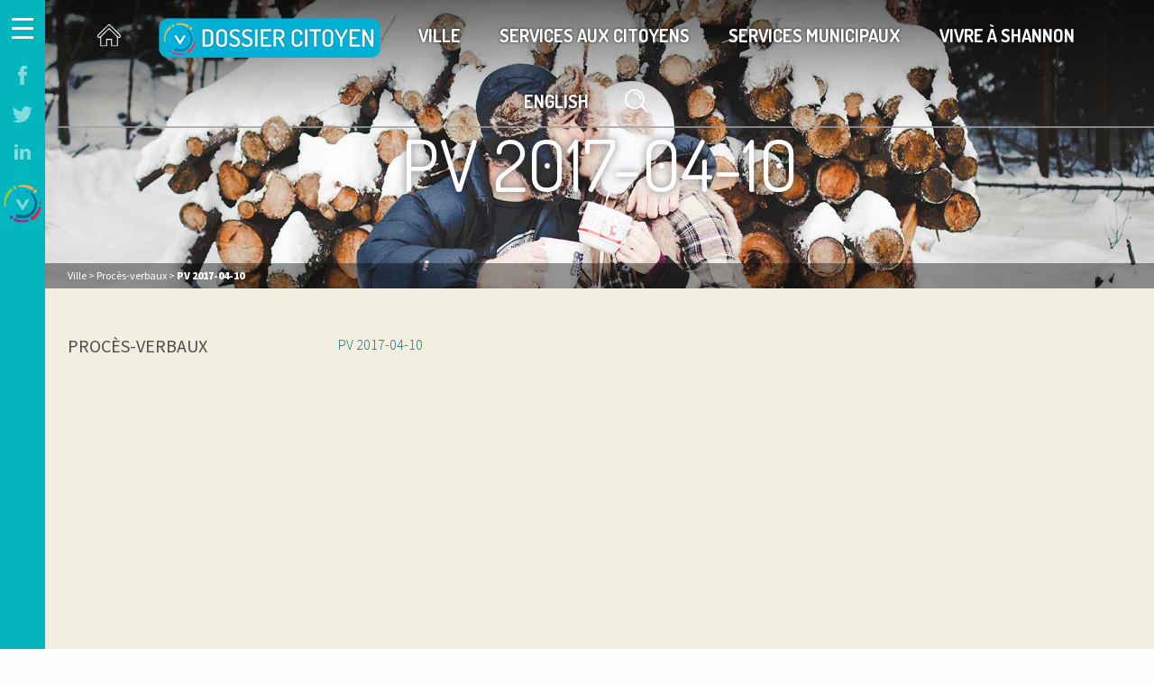

--- FILE ---
content_type: text/html; charset=UTF-8
request_url: https://shannon.ca/vie-municipale/proces-verbaux/pv-2017-04-10/
body_size: 27483
content:
<!DOCTYPE html>
<html lang="fr-FR">
<head>
	<meta charset="UTF-8">
	<meta name="viewport" content="width=device-width, initial-scale=1">
	<link rel="profile" href="http://gmpg.org/xfn/11">
	<link rel="pingback" href="">
    <link rel="stylesheet" href="https://shannon.ca/wp-content/themes/shannon/styles.css">
	<link href='https://fonts.googleapis.com/css?family=Dosis:400,300,500,600,700|Source+Sans+Pro:400,300,900,600' rel='stylesheet' type='text/css'>
    <script src="https://use.fontawesome.com/a234269505.js"></script>

    <script src="https://ajax.googleapis.com/ajax/libs/jquery/2.2.4/jquery.min.js"></script>

    <link rel="apple-touch-icon" sizes="144x144" href="https://shannon.ca/wp-content/themes/shannon/img/favicon/apple-touch-icon.png">
    <link rel="icon" type="image/png" sizes="32x32" href="https://shannon.ca/wp-content/themes/shannon/img/favicon/favicon-32x32.png">
    <link rel="icon" type="image/png" sizes="16x16" href="https://shannon.ca/wp-content/themes/shannon/img/favicon/favicon-16x16.png">
    <link rel="manifest" href="https://shannon.ca/wp-content/themes/shannon/img/favicon/manifest.json">
    <link rel="mask-icon" href="https://shannon.ca/wp-content/themes/shannon/img/favicon/safari-pinned-tab.svg" color="#5bbad5">
    <meta name="theme-color" content="#ffffff">

    <script type="text/javascript" src="https://maps.googleapis.com/maps/api/js?key=AIzaSyBN_vBkDftRZbIJm3vHe_Fe2pIrZ9fPEhc"></script>

    <script>
    (function(e){function t(t,n,r,o){"use strict";function a(){for(var e,n=0;u.length>n;n++)u[n].href&&u[n].href.indexOf(t)>-1&&(e=!0);e?i.media=r||"all":setTimeout(a)}var i=e.document.createElement("link"),c=n||e.document.getElementsByTagName("script")[0],u=e.document.styleSheets;return i.rel="stylesheet",i.href=t,i.media="only x",i.onload=o||function(){},c.parentNode.insertBefore(i,c),a(),i}var n=function(r,o){"use strict";if(r&&3===r.length){var a=e.navigator,i=e.Image,c=!(!document.createElementNS||!document.createElementNS("http://www.w3.org/2000/svg","svg").createSVGRect||!document.implementation.hasFeature("http://www.w3.org/TR/SVG11/feature#Image","1.1")||e.opera&&-1===a.userAgent.indexOf("Chrome")||-1!==a.userAgent.indexOf("Series40")),u=new i;u.onerror=function(){n.method="png",t(r[2])},u.onload=function(){var e=1===u.width&&1===u.height,a=r[e&&c?0:e?1:2];n.method=e&&c?"svg":e?"datapng":"png",n.href=a,t(a,null,null,o)},u.src="[data-uri]",document.documentElement.className+=" grunticon"}};n.loadCSS=t,e.grunticon=n})(this);(function(e,t){"use strict";var n=t.document,r="grunticon:",o=function(e){if(n.attachEvent?"complete"===n.readyState:"loading"!==n.readyState)e();else{var t=!1;n.addEventListener("readystatechange",function(){t||(t=!0,e())},!1)}},a=function(e){for(var t,o,a,i,c,u,s={},l=n.styleSheets,d=0;l.length>d;d++)if(l[d].href&&l[d].href.indexOf(e)>-1){t=l[d];break}if(!t)return s;for(o=t.cssRules?t.cssRules:t.rules,d=0;o.length>d;d++)a=o[d].cssText,i=r+o[d].selectorText,c=a.split(");")[0].match(/US\-ASCII\,([^"']+)/),c&&c[1]&&(u=decodeURIComponent(c[1]),s[i]=u);return s},i=function(e){var t,o,a;o="data-grunticon-embed";for(var i in e)if(a=i.slice(r.length),t=n.querySelectorAll(a+"["+o+"]"),t.length)for(var c=0;t.length>c;c++)t[c].innerHTML=e[i],t[c].style.backgroundImage="none",t[c].removeAttribute(o);return t},c=function(){o(function(){i(a(e.href))})};e.embedIcons=i,e.getIcons=a,e.ready=o,e.svgLoadedCallback=c})(grunticon,this);

    grunticon(["https://shannon.ca/wp-content/themes/shannon/icones/icons.data.svg.css", "https://shannon.ca/wp-content/themes/shannon/icones/icons.data.png.css", "https://shannon.ca/wp-content/themes/shannon/icones/icons.fallback.css"], grunticon.svgLoadedCallback);
    </script>

	<meta name='robots' content='index, follow, max-image-preview:large, max-snippet:-1, max-video-preview:-1' />
	<style>img:is([sizes="auto" i], [sizes^="auto," i]) { contain-intrinsic-size: 3000px 1500px }</style>
	<link rel="alternate" hreflang="fr" href="https://shannon.ca/vie-municipale/proces-verbaux/pv-2017-04-10/" />
<link rel="alternate" hreflang="x-default" href="https://shannon.ca/vie-municipale/proces-verbaux/pv-2017-04-10/" />
<script id="cookieyes" type="text/javascript" src="https://cdn-cookieyes.com/client_data/1271f24c72d0757e16dcef91/script.js"></script>
	<!-- This site is optimized with the Yoast SEO plugin v25.1 - https://yoast.com/wordpress/plugins/seo/ -->
	<title>PV 2017-04-10 - Shannon</title>
	<link rel="canonical" href="https://shannon.ca/vie-municipale/proces-verbaux/pv-2017-04-10/" />
	<meta property="og:locale" content="fr_FR" />
	<meta property="og:type" content="article" />
	<meta property="og:title" content="PV 2017-04-10 - Shannon" />
	<meta property="og:description" content="PV 2017-04-10" />
	<meta property="og:url" content="https://shannon.ca/vie-municipale/proces-verbaux/pv-2017-04-10/" />
	<meta property="og:site_name" content="Shannon" />
	<meta name="twitter:card" content="summary_large_image" />
	<script type="application/ld+json" class="yoast-schema-graph">{"@context":"https://schema.org","@graph":[{"@type":"WebPage","@id":"https://shannon.ca/vie-municipale/proces-verbaux/pv-2017-04-10/","url":"https://shannon.ca/vie-municipale/proces-verbaux/pv-2017-04-10/","name":"PV 2017-04-10 - Shannon","isPartOf":{"@id":"https://shannon.ca/#website"},"primaryImageOfPage":{"@id":"https://shannon.ca/vie-municipale/proces-verbaux/pv-2017-04-10/#primaryimage"},"image":{"@id":"https://shannon.ca/vie-municipale/proces-verbaux/pv-2017-04-10/#primaryimage"},"thumbnailUrl":"","datePublished":"2017-10-27T18:41:50+00:00","breadcrumb":{"@id":"https://shannon.ca/vie-municipale/proces-verbaux/pv-2017-04-10/#breadcrumb"},"inLanguage":"fr-FR","potentialAction":[{"@type":"ReadAction","target":["https://shannon.ca/vie-municipale/proces-verbaux/pv-2017-04-10/"]}]},{"@type":"ImageObject","inLanguage":"fr-FR","@id":"https://shannon.ca/vie-municipale/proces-verbaux/pv-2017-04-10/#primaryimage","url":"","contentUrl":""},{"@type":"BreadcrumbList","@id":"https://shannon.ca/vie-municipale/proces-verbaux/pv-2017-04-10/#breadcrumb","itemListElement":[{"@type":"ListItem","position":1,"name":"Home","item":"https://shannon.ca/"},{"@type":"ListItem","position":2,"name":"Ville","item":"https://shannon.ca/vie-municipale/"},{"@type":"ListItem","position":3,"name":"Procès-verbaux","item":"https://shannon.ca/vie-municipale/proces-verbaux/"},{"@type":"ListItem","position":4,"name":"PV 2017-04-10"}]},{"@type":"WebSite","@id":"https://shannon.ca/#website","url":"https://shannon.ca/","name":"Shannon","description":"Pour la vie - Forever","potentialAction":[{"@type":"SearchAction","target":{"@type":"EntryPoint","urlTemplate":"https://shannon.ca/?s={search_term_string}"},"query-input":{"@type":"PropertyValueSpecification","valueRequired":true,"valueName":"search_term_string"}}],"inLanguage":"fr-FR"}]}</script>
	<!-- / Yoast SEO plugin. -->


<link rel='dns-prefetch' href='//www.googletagmanager.com' />
<link rel="alternate" type="application/rss+xml" title="Shannon &raquo; Flux" href="https://shannon.ca/feed/" />
<link rel="alternate" type="application/rss+xml" title="Shannon &raquo; Flux des commentaires" href="https://shannon.ca/comments/feed/" />
<link rel="alternate" type="text/calendar" title="Shannon &raquo; Flux iCal" href="https://shannon.ca/evenements/?ical=1" />
		<!-- This site uses the Google Analytics by MonsterInsights plugin v9.5.3 - Using Analytics tracking - https://www.monsterinsights.com/ -->
		<!-- Remarque : MonsterInsights n’est actuellement pas configuré sur ce site. Le propriétaire doit authentifier son compte Google Analytics dans les réglages de MonsterInsights.  -->
					<!-- No tracking code set -->
				<!-- / Google Analytics by MonsterInsights -->
		<script type="text/javascript">
/* <![CDATA[ */
window._wpemojiSettings = {"baseUrl":"https:\/\/s.w.org\/images\/core\/emoji\/16.0.1\/72x72\/","ext":".png","svgUrl":"https:\/\/s.w.org\/images\/core\/emoji\/16.0.1\/svg\/","svgExt":".svg","source":{"concatemoji":"https:\/\/shannon.ca\/wp-includes\/js\/wp-emoji-release.min.js?ver=6.8.3"}};
/*! This file is auto-generated */
!function(s,n){var o,i,e;function c(e){try{var t={supportTests:e,timestamp:(new Date).valueOf()};sessionStorage.setItem(o,JSON.stringify(t))}catch(e){}}function p(e,t,n){e.clearRect(0,0,e.canvas.width,e.canvas.height),e.fillText(t,0,0);var t=new Uint32Array(e.getImageData(0,0,e.canvas.width,e.canvas.height).data),a=(e.clearRect(0,0,e.canvas.width,e.canvas.height),e.fillText(n,0,0),new Uint32Array(e.getImageData(0,0,e.canvas.width,e.canvas.height).data));return t.every(function(e,t){return e===a[t]})}function u(e,t){e.clearRect(0,0,e.canvas.width,e.canvas.height),e.fillText(t,0,0);for(var n=e.getImageData(16,16,1,1),a=0;a<n.data.length;a++)if(0!==n.data[a])return!1;return!0}function f(e,t,n,a){switch(t){case"flag":return n(e,"\ud83c\udff3\ufe0f\u200d\u26a7\ufe0f","\ud83c\udff3\ufe0f\u200b\u26a7\ufe0f")?!1:!n(e,"\ud83c\udde8\ud83c\uddf6","\ud83c\udde8\u200b\ud83c\uddf6")&&!n(e,"\ud83c\udff4\udb40\udc67\udb40\udc62\udb40\udc65\udb40\udc6e\udb40\udc67\udb40\udc7f","\ud83c\udff4\u200b\udb40\udc67\u200b\udb40\udc62\u200b\udb40\udc65\u200b\udb40\udc6e\u200b\udb40\udc67\u200b\udb40\udc7f");case"emoji":return!a(e,"\ud83e\udedf")}return!1}function g(e,t,n,a){var r="undefined"!=typeof WorkerGlobalScope&&self instanceof WorkerGlobalScope?new OffscreenCanvas(300,150):s.createElement("canvas"),o=r.getContext("2d",{willReadFrequently:!0}),i=(o.textBaseline="top",o.font="600 32px Arial",{});return e.forEach(function(e){i[e]=t(o,e,n,a)}),i}function t(e){var t=s.createElement("script");t.src=e,t.defer=!0,s.head.appendChild(t)}"undefined"!=typeof Promise&&(o="wpEmojiSettingsSupports",i=["flag","emoji"],n.supports={everything:!0,everythingExceptFlag:!0},e=new Promise(function(e){s.addEventListener("DOMContentLoaded",e,{once:!0})}),new Promise(function(t){var n=function(){try{var e=JSON.parse(sessionStorage.getItem(o));if("object"==typeof e&&"number"==typeof e.timestamp&&(new Date).valueOf()<e.timestamp+604800&&"object"==typeof e.supportTests)return e.supportTests}catch(e){}return null}();if(!n){if("undefined"!=typeof Worker&&"undefined"!=typeof OffscreenCanvas&&"undefined"!=typeof URL&&URL.createObjectURL&&"undefined"!=typeof Blob)try{var e="postMessage("+g.toString()+"("+[JSON.stringify(i),f.toString(),p.toString(),u.toString()].join(",")+"));",a=new Blob([e],{type:"text/javascript"}),r=new Worker(URL.createObjectURL(a),{name:"wpTestEmojiSupports"});return void(r.onmessage=function(e){c(n=e.data),r.terminate(),t(n)})}catch(e){}c(n=g(i,f,p,u))}t(n)}).then(function(e){for(var t in e)n.supports[t]=e[t],n.supports.everything=n.supports.everything&&n.supports[t],"flag"!==t&&(n.supports.everythingExceptFlag=n.supports.everythingExceptFlag&&n.supports[t]);n.supports.everythingExceptFlag=n.supports.everythingExceptFlag&&!n.supports.flag,n.DOMReady=!1,n.readyCallback=function(){n.DOMReady=!0}}).then(function(){return e}).then(function(){var e;n.supports.everything||(n.readyCallback(),(e=n.source||{}).concatemoji?t(e.concatemoji):e.wpemoji&&e.twemoji&&(t(e.twemoji),t(e.wpemoji)))}))}((window,document),window._wpemojiSettings);
/* ]]> */
</script>
<link rel='stylesheet' id='tribe-events-pro-mini-calendar-block-styles-css' href='https://shannon.ca/wp-content/plugins/events-calendar-pro/build/css/tribe-events-pro-mini-calendar-block.css?ver=7.7.5' type='text/css' media='all' />
<style id='wp-emoji-styles-inline-css' type='text/css'>

	img.wp-smiley, img.emoji {
		display: inline !important;
		border: none !important;
		box-shadow: none !important;
		height: 1em !important;
		width: 1em !important;
		margin: 0 0.07em !important;
		vertical-align: -0.1em !important;
		background: none !important;
		padding: 0 !important;
	}
</style>
<link rel='stylesheet' id='wp-block-library-css' href='https://shannon.ca/wp-includes/css/dist/block-library/style.min.css?ver=6.8.3' type='text/css' media='all' />
<style id='classic-theme-styles-inline-css' type='text/css'>
/*! This file is auto-generated */
.wp-block-button__link{color:#fff;background-color:#32373c;border-radius:9999px;box-shadow:none;text-decoration:none;padding:calc(.667em + 2px) calc(1.333em + 2px);font-size:1.125em}.wp-block-file__button{background:#32373c;color:#fff;text-decoration:none}
</style>
<style id='global-styles-inline-css' type='text/css'>
:root{--wp--preset--aspect-ratio--square: 1;--wp--preset--aspect-ratio--4-3: 4/3;--wp--preset--aspect-ratio--3-4: 3/4;--wp--preset--aspect-ratio--3-2: 3/2;--wp--preset--aspect-ratio--2-3: 2/3;--wp--preset--aspect-ratio--16-9: 16/9;--wp--preset--aspect-ratio--9-16: 9/16;--wp--preset--color--black: #000000;--wp--preset--color--cyan-bluish-gray: #abb8c3;--wp--preset--color--white: #ffffff;--wp--preset--color--pale-pink: #f78da7;--wp--preset--color--vivid-red: #cf2e2e;--wp--preset--color--luminous-vivid-orange: #ff6900;--wp--preset--color--luminous-vivid-amber: #fcb900;--wp--preset--color--light-green-cyan: #7bdcb5;--wp--preset--color--vivid-green-cyan: #00d084;--wp--preset--color--pale-cyan-blue: #8ed1fc;--wp--preset--color--vivid-cyan-blue: #0693e3;--wp--preset--color--vivid-purple: #9b51e0;--wp--preset--gradient--vivid-cyan-blue-to-vivid-purple: linear-gradient(135deg,rgba(6,147,227,1) 0%,rgb(155,81,224) 100%);--wp--preset--gradient--light-green-cyan-to-vivid-green-cyan: linear-gradient(135deg,rgb(122,220,180) 0%,rgb(0,208,130) 100%);--wp--preset--gradient--luminous-vivid-amber-to-luminous-vivid-orange: linear-gradient(135deg,rgba(252,185,0,1) 0%,rgba(255,105,0,1) 100%);--wp--preset--gradient--luminous-vivid-orange-to-vivid-red: linear-gradient(135deg,rgba(255,105,0,1) 0%,rgb(207,46,46) 100%);--wp--preset--gradient--very-light-gray-to-cyan-bluish-gray: linear-gradient(135deg,rgb(238,238,238) 0%,rgb(169,184,195) 100%);--wp--preset--gradient--cool-to-warm-spectrum: linear-gradient(135deg,rgb(74,234,220) 0%,rgb(151,120,209) 20%,rgb(207,42,186) 40%,rgb(238,44,130) 60%,rgb(251,105,98) 80%,rgb(254,248,76) 100%);--wp--preset--gradient--blush-light-purple: linear-gradient(135deg,rgb(255,206,236) 0%,rgb(152,150,240) 100%);--wp--preset--gradient--blush-bordeaux: linear-gradient(135deg,rgb(254,205,165) 0%,rgb(254,45,45) 50%,rgb(107,0,62) 100%);--wp--preset--gradient--luminous-dusk: linear-gradient(135deg,rgb(255,203,112) 0%,rgb(199,81,192) 50%,rgb(65,88,208) 100%);--wp--preset--gradient--pale-ocean: linear-gradient(135deg,rgb(255,245,203) 0%,rgb(182,227,212) 50%,rgb(51,167,181) 100%);--wp--preset--gradient--electric-grass: linear-gradient(135deg,rgb(202,248,128) 0%,rgb(113,206,126) 100%);--wp--preset--gradient--midnight: linear-gradient(135deg,rgb(2,3,129) 0%,rgb(40,116,252) 100%);--wp--preset--font-size--small: 13px;--wp--preset--font-size--medium: 20px;--wp--preset--font-size--large: 36px;--wp--preset--font-size--x-large: 42px;--wp--preset--spacing--20: 0.44rem;--wp--preset--spacing--30: 0.67rem;--wp--preset--spacing--40: 1rem;--wp--preset--spacing--50: 1.5rem;--wp--preset--spacing--60: 2.25rem;--wp--preset--spacing--70: 3.38rem;--wp--preset--spacing--80: 5.06rem;--wp--preset--shadow--natural: 6px 6px 9px rgba(0, 0, 0, 0.2);--wp--preset--shadow--deep: 12px 12px 50px rgba(0, 0, 0, 0.4);--wp--preset--shadow--sharp: 6px 6px 0px rgba(0, 0, 0, 0.2);--wp--preset--shadow--outlined: 6px 6px 0px -3px rgba(255, 255, 255, 1), 6px 6px rgba(0, 0, 0, 1);--wp--preset--shadow--crisp: 6px 6px 0px rgba(0, 0, 0, 1);}:where(.is-layout-flex){gap: 0.5em;}:where(.is-layout-grid){gap: 0.5em;}body .is-layout-flex{display: flex;}.is-layout-flex{flex-wrap: wrap;align-items: center;}.is-layout-flex > :is(*, div){margin: 0;}body .is-layout-grid{display: grid;}.is-layout-grid > :is(*, div){margin: 0;}:where(.wp-block-columns.is-layout-flex){gap: 2em;}:where(.wp-block-columns.is-layout-grid){gap: 2em;}:where(.wp-block-post-template.is-layout-flex){gap: 1.25em;}:where(.wp-block-post-template.is-layout-grid){gap: 1.25em;}.has-black-color{color: var(--wp--preset--color--black) !important;}.has-cyan-bluish-gray-color{color: var(--wp--preset--color--cyan-bluish-gray) !important;}.has-white-color{color: var(--wp--preset--color--white) !important;}.has-pale-pink-color{color: var(--wp--preset--color--pale-pink) !important;}.has-vivid-red-color{color: var(--wp--preset--color--vivid-red) !important;}.has-luminous-vivid-orange-color{color: var(--wp--preset--color--luminous-vivid-orange) !important;}.has-luminous-vivid-amber-color{color: var(--wp--preset--color--luminous-vivid-amber) !important;}.has-light-green-cyan-color{color: var(--wp--preset--color--light-green-cyan) !important;}.has-vivid-green-cyan-color{color: var(--wp--preset--color--vivid-green-cyan) !important;}.has-pale-cyan-blue-color{color: var(--wp--preset--color--pale-cyan-blue) !important;}.has-vivid-cyan-blue-color{color: var(--wp--preset--color--vivid-cyan-blue) !important;}.has-vivid-purple-color{color: var(--wp--preset--color--vivid-purple) !important;}.has-black-background-color{background-color: var(--wp--preset--color--black) !important;}.has-cyan-bluish-gray-background-color{background-color: var(--wp--preset--color--cyan-bluish-gray) !important;}.has-white-background-color{background-color: var(--wp--preset--color--white) !important;}.has-pale-pink-background-color{background-color: var(--wp--preset--color--pale-pink) !important;}.has-vivid-red-background-color{background-color: var(--wp--preset--color--vivid-red) !important;}.has-luminous-vivid-orange-background-color{background-color: var(--wp--preset--color--luminous-vivid-orange) !important;}.has-luminous-vivid-amber-background-color{background-color: var(--wp--preset--color--luminous-vivid-amber) !important;}.has-light-green-cyan-background-color{background-color: var(--wp--preset--color--light-green-cyan) !important;}.has-vivid-green-cyan-background-color{background-color: var(--wp--preset--color--vivid-green-cyan) !important;}.has-pale-cyan-blue-background-color{background-color: var(--wp--preset--color--pale-cyan-blue) !important;}.has-vivid-cyan-blue-background-color{background-color: var(--wp--preset--color--vivid-cyan-blue) !important;}.has-vivid-purple-background-color{background-color: var(--wp--preset--color--vivid-purple) !important;}.has-black-border-color{border-color: var(--wp--preset--color--black) !important;}.has-cyan-bluish-gray-border-color{border-color: var(--wp--preset--color--cyan-bluish-gray) !important;}.has-white-border-color{border-color: var(--wp--preset--color--white) !important;}.has-pale-pink-border-color{border-color: var(--wp--preset--color--pale-pink) !important;}.has-vivid-red-border-color{border-color: var(--wp--preset--color--vivid-red) !important;}.has-luminous-vivid-orange-border-color{border-color: var(--wp--preset--color--luminous-vivid-orange) !important;}.has-luminous-vivid-amber-border-color{border-color: var(--wp--preset--color--luminous-vivid-amber) !important;}.has-light-green-cyan-border-color{border-color: var(--wp--preset--color--light-green-cyan) !important;}.has-vivid-green-cyan-border-color{border-color: var(--wp--preset--color--vivid-green-cyan) !important;}.has-pale-cyan-blue-border-color{border-color: var(--wp--preset--color--pale-cyan-blue) !important;}.has-vivid-cyan-blue-border-color{border-color: var(--wp--preset--color--vivid-cyan-blue) !important;}.has-vivid-purple-border-color{border-color: var(--wp--preset--color--vivid-purple) !important;}.has-vivid-cyan-blue-to-vivid-purple-gradient-background{background: var(--wp--preset--gradient--vivid-cyan-blue-to-vivid-purple) !important;}.has-light-green-cyan-to-vivid-green-cyan-gradient-background{background: var(--wp--preset--gradient--light-green-cyan-to-vivid-green-cyan) !important;}.has-luminous-vivid-amber-to-luminous-vivid-orange-gradient-background{background: var(--wp--preset--gradient--luminous-vivid-amber-to-luminous-vivid-orange) !important;}.has-luminous-vivid-orange-to-vivid-red-gradient-background{background: var(--wp--preset--gradient--luminous-vivid-orange-to-vivid-red) !important;}.has-very-light-gray-to-cyan-bluish-gray-gradient-background{background: var(--wp--preset--gradient--very-light-gray-to-cyan-bluish-gray) !important;}.has-cool-to-warm-spectrum-gradient-background{background: var(--wp--preset--gradient--cool-to-warm-spectrum) !important;}.has-blush-light-purple-gradient-background{background: var(--wp--preset--gradient--blush-light-purple) !important;}.has-blush-bordeaux-gradient-background{background: var(--wp--preset--gradient--blush-bordeaux) !important;}.has-luminous-dusk-gradient-background{background: var(--wp--preset--gradient--luminous-dusk) !important;}.has-pale-ocean-gradient-background{background: var(--wp--preset--gradient--pale-ocean) !important;}.has-electric-grass-gradient-background{background: var(--wp--preset--gradient--electric-grass) !important;}.has-midnight-gradient-background{background: var(--wp--preset--gradient--midnight) !important;}.has-small-font-size{font-size: var(--wp--preset--font-size--small) !important;}.has-medium-font-size{font-size: var(--wp--preset--font-size--medium) !important;}.has-large-font-size{font-size: var(--wp--preset--font-size--large) !important;}.has-x-large-font-size{font-size: var(--wp--preset--font-size--x-large) !important;}
:where(.wp-block-post-template.is-layout-flex){gap: 1.25em;}:where(.wp-block-post-template.is-layout-grid){gap: 1.25em;}
:where(.wp-block-columns.is-layout-flex){gap: 2em;}:where(.wp-block-columns.is-layout-grid){gap: 2em;}
:root :where(.wp-block-pullquote){font-size: 1.5em;line-height: 1.6;}
</style>
<link rel='stylesheet' id='wc-gallery-style-css' href='https://shannon.ca/wp-content/plugins/wc-gallery/includes/css/style.css?ver=1.67' type='text/css' media='all' />
<link rel='stylesheet' id='wc-gallery-popup-style-css' href='https://shannon.ca/wp-content/plugins/wc-gallery/includes/css/magnific-popup.css?ver=1.1.0' type='text/css' media='all' />
<link rel='stylesheet' id='wc-gallery-flexslider-style-css' href='https://shannon.ca/wp-content/plugins/wc-gallery/includes/vendors/flexslider/flexslider.css?ver=2.6.1' type='text/css' media='all' />
<link rel='stylesheet' id='wc-gallery-owlcarousel-style-css' href='https://shannon.ca/wp-content/plugins/wc-gallery/includes/vendors/owlcarousel/assets/owl.carousel.css?ver=2.1.4' type='text/css' media='all' />
<link rel='stylesheet' id='wc-gallery-owlcarousel-theme-style-css' href='https://shannon.ca/wp-content/plugins/wc-gallery/includes/vendors/owlcarousel/assets/owl.theme.default.css?ver=2.1.4' type='text/css' media='all' />
<link rel='stylesheet' id='wpml-legacy-dropdown-0-css' href='https://shannon.ca/wp-content/plugins/sitepress-multilingual-cms/templates/language-switchers/legacy-dropdown/style.min.css?ver=1' type='text/css' media='all' />
<style id='wpml-legacy-dropdown-0-inline-css' type='text/css'>
.wpml-ls-statics-shortcode_actions{background-color:#eeeeee;}.wpml-ls-statics-shortcode_actions, .wpml-ls-statics-shortcode_actions .wpml-ls-sub-menu, .wpml-ls-statics-shortcode_actions a {border-color:#cdcdcd;}.wpml-ls-statics-shortcode_actions a, .wpml-ls-statics-shortcode_actions .wpml-ls-sub-menu a, .wpml-ls-statics-shortcode_actions .wpml-ls-sub-menu a:link, .wpml-ls-statics-shortcode_actions li:not(.wpml-ls-current-language) .wpml-ls-link, .wpml-ls-statics-shortcode_actions li:not(.wpml-ls-current-language) .wpml-ls-link:link {color:#444444;background-color:#ffffff;}.wpml-ls-statics-shortcode_actions .wpml-ls-sub-menu a:hover,.wpml-ls-statics-shortcode_actions .wpml-ls-sub-menu a:focus, .wpml-ls-statics-shortcode_actions .wpml-ls-sub-menu a:link:hover, .wpml-ls-statics-shortcode_actions .wpml-ls-sub-menu a:link:focus {color:#000000;background-color:#eeeeee;}.wpml-ls-statics-shortcode_actions .wpml-ls-current-language > a {color:#444444;background-color:#ffffff;}.wpml-ls-statics-shortcode_actions .wpml-ls-current-language:hover>a, .wpml-ls-statics-shortcode_actions .wpml-ls-current-language>a:focus {color:#000000;background-color:#eeeeee;}
</style>
<link rel='stylesheet' id='cms-navigation-style-base-css' href='https://shannon.ca/wp-content/plugins/wpml-cms-nav/res/css/cms-navigation-base.css?ver=1.5.6' type='text/css' media='screen' />
<link rel='stylesheet' id='cms-navigation-style-css' href='https://shannon.ca/wp-content/plugins/wpml-cms-nav/res/css/cms-navigation.css?ver=1.5.6' type='text/css' media='screen' />
<link rel='stylesheet' id='shannon-style-css' href='https://shannon.ca/wp-content/themes/shannon/style.css?ver=6.8.3' type='text/css' media='all' />
<script type="text/javascript" src="https://shannon.ca/wp-includes/js/jquery/jquery.min.js?ver=3.7.1" id="jquery-core-js"></script>
<script type="text/javascript" src="https://shannon.ca/wp-includes/js/jquery/jquery-migrate.min.js?ver=3.4.1" id="jquery-migrate-js"></script>
<script type="text/javascript" src="https://shannon.ca/wp-content/plugins/sitepress-multilingual-cms/templates/language-switchers/legacy-dropdown/script.min.js?ver=1" id="wpml-legacy-dropdown-0-js"></script>

<!-- Extrait de code de la balise Google (gtag.js) ajouté par Site Kit -->
<!-- Extrait Google Analytics ajouté par Site Kit -->
<script type="text/javascript" src="https://www.googletagmanager.com/gtag/js?id=GT-579FH32" id="google_gtagjs-js" async></script>
<script type="text/javascript" id="google_gtagjs-js-after">
/* <![CDATA[ */
window.dataLayer = window.dataLayer || [];function gtag(){dataLayer.push(arguments);}
gtag("set","linker",{"domains":["shannon.ca"]});
gtag("js", new Date());
gtag("set", "developer_id.dZTNiMT", true);
gtag("config", "GT-579FH32");
/* ]]> */
</script>
<link rel="https://api.w.org/" href="https://shannon.ca/wp-json/" /><link rel="alternate" title="JSON" type="application/json" href="https://shannon.ca/wp-json/wp/v2/media/2037" /><link rel="EditURI" type="application/rsd+xml" title="RSD" href="https://shannon.ca/xmlrpc.php?rsd" />
<meta name="generator" content="WordPress 6.8.3" />
<link rel='shortlink' href='https://shannon.ca/?p=2037' />
<link rel="alternate" title="oEmbed (JSON)" type="application/json+oembed" href="https://shannon.ca/wp-json/oembed/1.0/embed?url=https%3A%2F%2Fshannon.ca%2Fvie-municipale%2Fproces-verbaux%2Fpv-2017-04-10%2F" />
<link rel="alternate" title="oEmbed (XML)" type="text/xml+oembed" href="https://shannon.ca/wp-json/oembed/1.0/embed?url=https%3A%2F%2Fshannon.ca%2Fvie-municipale%2Fproces-verbaux%2Fpv-2017-04-10%2F&#038;format=xml" />
<meta name="generator" content="WPML ver:4.7.4 stt:1,4;" />
<meta name="generator" content="Site Kit by Google 1.171.0" /><meta name="tec-api-version" content="v1"><meta name="tec-api-origin" content="https://shannon.ca"><link rel="alternate" href="https://shannon.ca/wp-json/tribe/events/v1/" /><script>document.documentElement.className += " js";</script>
		<style type="text/css" id="wp-custom-css">
			.footer-columns-wrapper .footer-column .urgent-button.pp {
    padding: 15px;
}
.blockDocumentsAccordion .accordion {
    width: 100%;
    display: flex;
    flex-direction: column;
    row-gap: 17px;
    background: transparent;
    border: none;
}
.blockDocumentsAccordion .accordion > .accordion-item > .accordion-title {
    background: transparent;
    border: none;
    padding: 10px 44px 10px 0;
    display: flex;
    align-items: center;
    justify-content: flex-start;
    font-size: 32px;
    text-transform: uppercase;
    font-family: "Dosis", serif;
    color: #0d0d0c;
    border-bottom: 1px solid #cacaca;
}
.blockDocumentsAccordion .accordion > .accordion-item.is-active > .accordion-title {
    border-bottom: none;
}
.blockDocumentsAccordion .accordion .accordion-content {
    border: none;
    padding: 0;
}
.blockDocumentsAccordion .accordion .accordion-content .accordion-item {
    padding: 0;
}
.blockDocumentsAccordion .accordion>.accordion-item>.accordion-content {
    margin-top: 20px;
}
.blockDocumentsAccordion .accordion .accordion-content .accordion-item .accordion-title {
    border: none;
    background: #E6E2D6;
    text-transform: none;
    padding: 15px 44px 15px 15px;
}
.blockDocumentsAccordion .accordion .accordion-content .accordion-item.is-active .accordion-title,
.blockDocumentsAccordion .accordion .accordion-content .accordion-item .accordion-title:hover {
    background: #d1cdc3;
}
.blockDocumentsAccordion .accordion .accordion-content .accordion-item .accordion-content {
    padding: 15px;
    border: 2px solid #e6e2d6;
}
.blockDocumentsAccordion .accordion .accordion-content .accordion-item .accordion-content iframe {
    margin-bottom: 15px;
}		</style>
		</head>
<body class="attachment wp-singular attachment-template-default attachmentid-2037 attachment-pdf wp-theme-shannon tribe-no-js page-template-shannon group-blog">
<div class="global-wrapper clearfix">
    <div id="top" class="side-menu-wrapper">

        <div class="menu-trigger-small">
            <a href="#" class="hamburger active"><svg version="1.1" xmlns="http://www.w3.org/2000/svg" xmlns:xlink="http://www.w3.org/1999/xlink" x="0px" y="0px" width="23.1px"
     height="23.1px" viewBox="0 0 23.1 23.1" enable-background="new 0 0 23.1 23.1" xml:space="preserve">
<g id="Layer_1">
</g>
    <g id="Layer_2">
        <rect fill="#FFFFFF" width="23.1" height="2.8"/>
        <rect y="10.2" fill="#FFFFFF" width="23.1" height="2.8"/>
        <rect y="20.3" fill="#FFFFFF" width="23.1" height="2.8"/>
    </g>
</svg>
</a>
            <a href="#" class="close"><svg version="1.1" xmlns="http://www.w3.org/2000/svg" xmlns:xlink="http://www.w3.org/1999/xlink" x="0px" y="0px" width="18.3px"
     height="18.3px" viewBox="0 0 18.3 18.3" enable-background="new 0 0 18.3 18.3" xml:space="preserve">
<g id="Layer_1">
</g>
    <g id="Layer_2">

        <rect x="7.8" y="-2.4" transform="matrix(0.7071 -0.7071 0.7071 0.7071 -3.7931 9.1571)" fill="#FFFFFF" width="2.8" height="23.1"/>

        <rect x="-2.4" y="7.8" transform="matrix(0.7071 -0.7071 0.7071 0.7071 -3.7931 9.1572)" fill="#FFFFFF" width="23.1" height="2.8"/>
    </g>
</svg>
</a>
        </div>

        <div class="side-menu-inner">

                        <div class="visible-menu">
                <ul>
                    <li class="menu-trigger">
                        <a href="#" class="hamburger active"><svg version="1.1" xmlns="http://www.w3.org/2000/svg" xmlns:xlink="http://www.w3.org/1999/xlink" x="0px" y="0px" width="23.1px"
     height="23.1px" viewBox="0 0 23.1 23.1" enable-background="new 0 0 23.1 23.1" xml:space="preserve">
<g id="Layer_1">
</g>
    <g id="Layer_2">
        <rect fill="#FFFFFF" width="23.1" height="2.8"/>
        <rect y="10.2" fill="#FFFFFF" width="23.1" height="2.8"/>
        <rect y="20.3" fill="#FFFFFF" width="23.1" height="2.8"/>
    </g>
</svg>
</a>
                        <a href="#" class="close"><svg version="1.1" xmlns="http://www.w3.org/2000/svg" xmlns:xlink="http://www.w3.org/1999/xlink" x="0px" y="0px" width="18.3px"
     height="18.3px" viewBox="0 0 18.3 18.3" enable-background="new 0 0 18.3 18.3" xml:space="preserve">
<g id="Layer_1">
</g>
    <g id="Layer_2">

        <rect x="7.8" y="-2.4" transform="matrix(0.7071 -0.7071 0.7071 0.7071 -3.7931 9.1571)" fill="#FFFFFF" width="2.8" height="23.1"/>

        <rect x="-2.4" y="7.8" transform="matrix(0.7071 -0.7071 0.7071 0.7071 -3.7931 9.1572)" fill="#FFFFFF" width="23.1" height="2.8"/>
    </g>
</svg>
</a>
                    </li>
                    <li><a href="https://www.facebook.com/Municipalité-de-Shannon-1573631212946875/" target="_blank"><svg version="1.1" xmlns="http://www.w3.org/2000/svg" xmlns:xlink="http://www.w3.org/1999/xlink" x="0px" y="0px" width="9.5px"
     height="20.5px" viewBox="0 0 9.5 20.5" enable-background="new 0 0 9.5 20.5" xml:space="preserve">
<g id="Layer_1">
</g>
    <g id="Layer_2">
        <g>
            <defs>
                <rect id="SVGID_facebook_28_" width="9.5" height="20.5"/>
            </defs>
            <clipPath id="SVGID_facebook_2_">
                <use xlink:href="#SVGID_facebook_28_"  overflow="visible"/>
            </clipPath>
            <g clip-path="url(#SVGID_facebook_2_)">
                <defs>
                    <rect id="SVGID_facebook_30_" width="9.5" height="20.5"/>
                </defs>
                <clipPath id="SVGID_facebook_4_">
                    <use xlink:href="#SVGID_facebook_30_"  overflow="visible"/>
                </clipPath>
                <g opacity="0.5" clip-path="url(#SVGID_facebook_4_)">
                    <g>
                        <defs>
                            <rect id="SVGID_facebook_32_" x="-9" y="-8" width="27.5" height="29.5"/>
                        </defs>
                        <clipPath id="SVGID_facebook_5_">
                            <use xlink:href="#SVGID_facebook_32_"  overflow="visible"/>
                        </clipPath>
                        <path clip-path="url(#SVGID_facebook_5_)" fill="#FFFFFF" d="M6.3,20.5H2.1V10.2H0V6.7h2.1V4.6C2.1,1.7,3.3,0,6.7,0h2.8v3.5H7.8
						C6.4,3.5,6.4,4,6.4,4.9l0,1.8h3.2l-0.4,3.5H6.3V20.5z"/>
                    </g>
                </g>
            </g>
        </g>
    </g>
</svg></a></li>
                    <li><a href="https://twitter.com/MflambertDe" target="_blank"><svg version="1.1" xmlns="http://www.w3.org/2000/svg" xmlns:xlink="http://www.w3.org/1999/xlink" x="0px" y="0px" width="22px"
     height="18.2px" viewBox="0 0 22 18.2" enable-background="new 0 0 22 18.2" xml:space="preserve">
<g id="Layer_1">
</g>
    <g id="Layer_2">
        <g>
            <defs>
                <rect id="SVGID_twitter_34_" width="22" height="18.2"/>
            </defs>
            <clipPath id="SVGID_twitter_2_">
                <use xlink:href="#SVGID_twitter_34_"  overflow="visible"/>
            </clipPath>
            <g clip-path="url(#SVGID_twitter_2_)">
                <defs>
                    <rect id="SVGID_twitter_36_" width="22" height="18.2"/>
                </defs>
                <clipPath id="SVGID_twitter_4_">
                    <use xlink:href="#SVGID_twitter_36_"  overflow="visible"/>
                </clipPath>
                <g opacity="0.5" clip-path="url(#SVGID_twitter_4_)">
                    <g>
                        <defs>
                            <rect id="SVGID_twitter_38_" x="-9" y="-8" width="40" height="27.2"/>
                        </defs>
                        <clipPath id="SVGID_twitter_5_">
                            <use xlink:href="#SVGID_twitter_38_"  overflow="visible"/>
                        </clipPath>
                        <path clip-path="url(#SVGID_twitter_5_)" fill="#FFFFFF" d="M22,2.2c-0.8,0.3-1.7,0.6-2.6,0.7c0,0,0,0,0,0c0.9-0.6,1.7-1.4,2-2.5
						c-0.3,0.2-1.6,0.9-2.9,1.2C17.7,0.6,16.5,0,15.2,0c-2.9,0-4.6,2.3-4.6,4.6c0,0.2,0.1,0.9,0.1,1C6.8,5.5,3.4,3.6,1.2,0.8
						C-0.3,3.7,1.3,6.1,2.4,7C1.8,7,1.1,6.9,0.6,6.6c0.1,2.2,1.7,4,3.8,4.5c-0.8,0.2-1.8,0.1-2.2,0c0.6,1.8,2.3,3.2,4.3,3.3
						c-3.1,2.3-6.4,2-6.5,2c2,1.2,4.3,1.9,6.7,1.8c9-0.1,13.6-8,13.1-13.8C20.7,4,21.5,3.2,22,2.2"/>
                    </g>
                </g>
            </g>
        </g>
    </g>
</svg>
</a></li>
                    <li><a href="https://www.linkedin.com/in/ville-de-shannon-415757113" target="_blank"><svg version="1.1" xmlns="http://www.w3.org/2000/svg" xmlns:xlink="http://www.w3.org/1999/xlink" x="0px" y="0px" width="17.3px"
     height="17.1px" viewBox="0 0 17.3 17.1" enable-background="new 0 0 17.3 17.1" xml:space="preserve">
<g id="Layer_1">
</g>
    <g id="Layer_2">
        <g>
            <defs>
                <rect id="SVGID_linkedin_40_" width="17.3" height="17.1"/>
            </defs>
            <clipPath id="SVGID_linkedin_2_">
                <use xlink:href="#SVGID_linkedin_40_"  overflow="visible"/>
            </clipPath>
            <g clip-path="url(#SVGID_linkedin_2_)">
                <defs>
                    <rect id="SVGID_linkedin_42_" width="17.3" height="17.1"/>
                </defs>
                <clipPath id="SVGID_linkedin_4_">
                    <use xlink:href="#SVGID_linkedin_42_"  overflow="visible"/>
                </clipPath>
                <g opacity="0.5" clip-path="url(#SVGID_linkedin_4_)">
                    <g>
                        <defs>
                            <rect id="SVGID_linkedin_44_" x="-9" y="-8" width="21.9" height="26.1"/>
                        </defs>
                        <clipPath id="SVGID_linkedin_5_">
                            <use xlink:href="#SVGID_linkedin_44_"  overflow="visible"/>
                        </clipPath>
                        <path clip-path="url(#SVGID_linkedin_5_)" fill="#FFFFFF" d="M0.1,5.2h3.7v11.9H0.1V5.2z M3.9,1.9c0,1-0.8,1.9-2,1.9
						C0.8,3.7,0,2.9,0,1.9C0,0.8,0.8,0,2,0C3.2,0,3.9,0.8,3.9,1.9"/>
                    </g>
                </g>
                <g opacity="0.5" clip-path="url(#SVGID_linkedin_4_)">
                    <g>
                        <defs>
                            <rect id="SVGID_linkedin_46_" x="-3.1" y="-3.1" width="29.4" height="21.2"/>
                        </defs>
                        <clipPath id="SVGID_linkedin_7_">
                            <use xlink:href="#SVGID_linkedin_46_"  overflow="visible"/>
                        </clipPath>
                        <path clip-path="url(#SVGID_linkedin_7_)" fill="#FFFFFF" d="M6,9c0-1.5,0-2.7-0.1-3.8h3.2l0.2,1.7h0.1c0.5-0.8,1.7-1.9,3.7-1.9
						c2.4,0,4.3,1.6,4.3,5.1v7h-3.7v-6.6c0-1.5-0.5-2.6-1.9-2.6c-1,0-1.6,0.7-1.9,1.4c-0.1,0.2-0.1,0.6-0.1,0.9v6.9H6V9z"/>
                    </g>
                </g>
            </g>
        </g>
    </g>
</svg>
</a></li>
					<li><a href="https://shannon.appvoila.com/fr/  " target="_blank"> <bouton type=submit name=action><img src="/wp-content/themes/shannon/img/icone-voila.png"></bouton></li>
<!--                <li><a href="#" target="_blank">--><!--</a></li>-->
                </ul>
                <a href="#top" class="back-to-top"><svg version="1.1" xmlns="http://www.w3.org/2000/svg" xmlns:xlink="http://www.w3.org/1999/xlink" x="0px" y="0px" width="34px"
     height="34px" viewBox="0 0 34 34" enable-background="new 0 0 34 34" xml:space="preserve">
<g id="Layer_2">
    <g>
        <path fill="#51C4CA" d="M17,34C7.6,34,0,26.4,0,17S7.6,0,17,0s17,7.6,17,17S26.4,34,17,34z M17,2C8.7,2,2,8.7,2,17s6.7,15,15,15
			s15-6.7,15-15S25.3,2,17,2z"/>
        <path fill="#51C4CA" d="M23.2,21.9c0.2-0.2,0.3-0.4,0.3-0.7c0-0.1,0-0.3-0.1-0.4l-5.5-8.3C17.6,12.2,17.4,12,17,12
			c-0.4,0-0.6,0.2-0.9,0.5l-5.5,8.3c-0.1,0.1-0.1,0.2-0.1,0.4c0,0.2,0.1,0.4,0.3,0.7c0.2,0.2,0.4,0.3,0.7,0.3c0.3,0,0.5-0.1,0.7-0.3
			l4.9-7.4l4.9,7.4c0.1,0.2,0.4,0.3,0.7,0.3C22.8,22.2,23,22.1,23.2,21.9z"/>
    </g>
</g>
</svg>
</a>
            </div>

            
            <div class="main-side-menu">
                <div class="widget widget_search"><h2 class="search-box-title">Recherche</h2>
<div class="search-box">
    <span class="search-icone"><svg version="1.1" xmlns="http://www.w3.org/2000/svg" xmlns:xlink="http://www.w3.org/1999/xlink" x="0px" y="0px" width="21px"
     height="21px" viewBox="0 0 21 21" enable-background="new 0 0 21 21" xml:space="preserve">
<g id="Layer_1">
</g>
    <g id="Layer_2">
        <g>
            <defs>
                <rect id="SVGID_search_58_" width="21" height="21"/>
            </defs>
            <clipPath id="SVGID_search_2_">
                <use xlink:href="#SVGID_search_58_"  overflow="visible"/>
            </clipPath>
            <path clip-path="url(#SVGID_search_2_)" fill="#FFFFFF" d="M8.9,1.5c-2,0-3.8,0.8-5.2,2.2c-2.9,2.9-2.9,7.6,0,10.4
			c1.4,1.4,3.2,2.2,5.2,2.2c2,0,3.8-0.8,5.2-2.2c2.9-2.9,2.9-7.6,0-10.4C12.7,2.3,10.8,1.5,8.9,1.5 M8.9,17.7
			c-2.4,0-4.6-0.9-6.3-2.6c-3.5-3.5-3.5-9.1,0-12.5C4.3,0.9,6.5,0,8.9,0c2.4,0,4.6,0.9,6.3,2.6c3.5,3.5,3.5,9.1,0,12.5
			C13.5,16.8,11.2,17.7,8.9,17.7"/>
            <path clip-path="url(#SVGID_search_2_)" fill="#FFFFFF" d="M20.3,21c-0.2,0-0.4-0.1-0.5-0.2l-5.7-5.7c-0.3-0.3-0.3-0.8,0-1.1
			s0.8-0.3,1.1,0l5.7,5.7c0.3,0.3,0.3,0.8,0,1.1C20.7,21,20.5,21,20.3,21"/>
            <path clip-path="url(#SVGID_search_2_)" fill="#FFFFFF" d="M14.1,9.6L14.1,9.6c-0.4,0-0.8-0.3-0.8-0.8c0-1.2-0.5-2.3-1.3-3.2
			c-0.8-0.8-2-1.3-3.2-1.3C8.5,4.4,8.1,4,8.1,3.6s0.3-0.8,0.8-0.8c1.6,0,3.1,0.6,4.2,1.8c1.1,1.1,1.8,2.6,1.8,4.2
			C14.9,9.3,14.5,9.6,14.1,9.6"/>
        </g>
    </g>
</svg></span>
    <form method="get" id="searchform" action="https://shannon.ca/">
        <div class="input-group">
            <input class="input-group-field" type="text" value="" name="s" id="s" maxlength="50" placeholder="Mots-clés">
            <div class="input-group-button">
                <input type="submit" class="search-submit button" value="">
            </div>
        </div>
    </form>

</div></div>
                
                <div class="language-switcher-wrapper clearfix">
                        <a href="https://shannon.ca/vie-municipale/proces-verbaux/pv-2017-04-10/">Français</a>
                        <a href="https://shannon.ca/en/">English</a>
                </div>

                <div class="menu-side-menu-container"><ul id="side-menu" class="menu"><li id="menu-item-36" class="menu-item menu-item-type-post_type menu-item-object-page menu-item-has-children menu-item-36"><a href="https://shannon.ca/vie-municipale/">Ville</a>
<ul class="sub-menu">
	<li id="menu-item-32" class="menu-item menu-item-type-post_type menu-item-object-page menu-item-32"><a href="https://shannon.ca/vie-municipale/actualites/">Actualités</a></li>
	<li id="menu-item-230" class="menu-item menu-item-type-post_type menu-item-object-page menu-item-230"><a href="https://shannon.ca/vie-municipale/avis-publics/">Avis publics</a></li>
	<li id="menu-item-231" class="menu-item menu-item-type-post_type menu-item-object-page menu-item-231"><a href="https://shannon.ca/vie-municipale/conseil-municipal/">Conseil municipal</a></li>
	<li id="menu-item-237" class="menu-item menu-item-type-post_type menu-item-object-page menu-item-237"><a href="https://shannon.ca/vie-municipale/direction-generale/">Direction générale</a></li>
	<li id="menu-item-235" class="menu-item menu-item-type-post_type menu-item-object-page menu-item-235"><a href="https://shannon.ca/vie-municipale/etats-financiers-et-budget/">États financiers et budget</a></li>
	<li id="menu-item-234" class="menu-item menu-item-type-post_type menu-item-object-page menu-item-234"><a href="https://shannon.ca/vie-municipale/gestion-contractuelle/">Gestion contractuelle</a></li>
	<li id="menu-item-410" class="menu-item menu-item-type-post_type menu-item-object-page menu-item-410"><a href="https://shannon.ca/vie-municipale/proces-verbaux/">Procès-verbaux</a></li>
	<li id="menu-item-423" class="menu-item menu-item-type-post_type menu-item-object-page menu-item-423"><a href="https://shannon.ca/vie-municipale/seances-du-conseil/">Séances du conseil</a></li>
	<li id="menu-item-51" class="menu-item menu-item-type-post_type menu-item-object-page menu-item-51"><a href="https://shannon.ca/vie-municipale/mot-du-maire/">Mot de la mairesse</a></li>
	<li id="menu-item-181" class="menu-item menu-item-type-post_type menu-item-object-page menu-item-181"><a href="https://shannon.ca/vie-municipale/organigramme/">Organigramme</a></li>
	<li id="menu-item-233" class="menu-item menu-item-type-post_type menu-item-object-page menu-item-233"><a href="https://shannon.ca/vie-municipale/service-des-communications/">Service des communications</a></li>
</ul>
</li>
<li id="menu-item-35" class="menu-item menu-item-type-post_type menu-item-object-page menu-item-has-children menu-item-35"><a href="https://shannon.ca/services-aux-citoyens/">Services aux citoyens</a>
<ul class="sub-menu">
	<li id="menu-item-27568" class="menu-item menu-item-type-custom menu-item-object-custom menu-item-27568"><a href="https://shannon.ca/evenements/">Activités et évènements</a></li>
	<li id="menu-item-275" class="menu-item menu-item-type-post_type menu-item-object-page menu-item-275"><a href="https://shannon.ca/services-aux-citoyens/activites-sportives/">Activités sportives</a></li>
	<li id="menu-item-276" class="menu-item menu-item-type-post_type menu-item-object-page menu-item-276"><a href="https://shannon.ca/services-aux-citoyens/bibliotheque-municipale/">Bibliothèque municipale</a></li>
	<li id="menu-item-277" class="menu-item menu-item-type-post_type menu-item-object-page menu-item-277"><a href="https://shannon.ca/services-aux-citoyens/centre-communautaire/">Centre communautaire</a></li>
	<li id="menu-item-279" class="menu-item menu-item-type-post_type menu-item-object-page menu-item-279"><a href="https://shannon.ca/services-aux-citoyens/organismes-communautaires/">Organismes communautaires</a></li>
	<li id="menu-item-280" class="menu-item menu-item-type-post_type menu-item-object-page menu-item-280"><a href="https://shannon.ca/services-aux-citoyens/parcs-et-espaces-verts/">Parcs et espaces verts</a></li>
	<li id="menu-item-278" class="menu-item menu-item-type-post_type menu-item-object-page menu-item-278"><a href="https://shannon.ca/services-aux-citoyens/ecrans-numeriques/">Écrans numériques</a></li>
	<li id="menu-item-11886" class="menu-item menu-item-type-post_type menu-item-object-page menu-item-11886"><a href="https://shannon.ca/services-aux-citoyens/voila/">Voilà! Dossier citoyen</a></li>
</ul>
</li>
<li id="menu-item-232" class="menu-item menu-item-type-post_type menu-item-object-page menu-item-has-children menu-item-232"><a href="https://shannon.ca/services-municipaux/">Services municipaux</a>
<ul class="sub-menu">
	<li id="menu-item-359" class="menu-item menu-item-type-post_type menu-item-object-page menu-item-359"><a href="https://shannon.ca/services-municipaux/amenagement-du-territoire/">Aménagement du territoire</a></li>
	<li id="menu-item-360" class="menu-item menu-item-type-post_type menu-item-object-page menu-item-360"><a href="https://shannon.ca/services-municipaux/finances/">Finances</a></li>
	<li id="menu-item-361" class="menu-item menu-item-type-post_type menu-item-object-page menu-item-has-children menu-item-361"><a href="https://shannon.ca/services-municipaux/greffe/">Greffe</a>
	<ul class="sub-menu">
		<li id="menu-item-8113" class="menu-item menu-item-type-post_type menu-item-object-page menu-item-has-children menu-item-8113"><a href="https://shannon.ca/?page_id=1065">Élections Municipales</a>
		<ul class="sub-menu">
			<li id="menu-item-8114" class="menu-item menu-item-type-post_type menu-item-object-page menu-item-8114"><a href="https://shannon.ca/?page_id=1065">Division en districts électoraux – Électeurs</a></li>
		</ul>
</li>
	</ul>
</li>
	<li id="menu-item-362" class="menu-item menu-item-type-post_type menu-item-object-page menu-item-362"><a href="https://shannon.ca/services-municipaux/ressources-humaines/">Ressources humaines</a></li>
	<li id="menu-item-363" class="menu-item menu-item-type-post_type menu-item-object-page menu-item-has-children menu-item-363"><a href="https://shannon.ca/services-municipaux/securite-publique/">Sécurité publique</a>
	<ul class="sub-menu">
		<li id="menu-item-9078" class="menu-item menu-item-type-post_type menu-item-object-page menu-item-9078"><a href="https://shannon.ca/services-municipaux/securite-publique/service-des-incendies/incendie-formulaire/">Incendie – Formulaire</a></li>
	</ul>
</li>
	<li id="menu-item-357" class="menu-item menu-item-type-post_type menu-item-object-page menu-item-357"><a href="https://shannon.ca/services-municipaux/services-techniques/">Travaux publics</a></li>
</ul>
</li>
<li id="menu-item-33" class="menu-item menu-item-type-post_type menu-item-object-page menu-item-has-children menu-item-33"><a href="https://shannon.ca/vivre-a-shannon/">Vivre à Shannon</a>
<ul class="sub-menu">
	<li id="menu-item-18988" class="menu-item menu-item-type-post_type menu-item-object-page menu-item-18988"><a href="https://shannon.ca/vivre-a-shannon/vignette-de-stationnement-resident/">Vignette de stationnement résident</a></li>
	<li id="menu-item-377" class="menu-item menu-item-type-post_type menu-item-object-page menu-item-377"><a href="https://shannon.ca/services-aux-citoyens/evenements/">Activités et événements</a></li>
	<li id="menu-item-378" class="menu-item menu-item-type-post_type menu-item-object-page menu-item-378"><a href="https://shannon.ca/vivre-a-shannon/calend-municipal/">Calendrier municipal</a></li>
	<li id="menu-item-379" class="menu-item menu-item-type-post_type menu-item-object-page menu-item-379"><a href="https://shannon.ca/vivre-a-shannon/ecoles-et-garderies/">Écoles et garderies</a></li>
	<li id="menu-item-380" class="menu-item menu-item-type-post_type menu-item-object-page menu-item-380"><a href="https://shannon.ca/vivre-a-shannon/bottin-entreprises/">Bottin des entreprises</a></li>
	<li id="menu-item-381" class="menu-item menu-item-type-post_type menu-item-object-page menu-item-381"><a href="https://shannon.ca/vivre-a-shannon/liens-utiles/">Liens utiles</a></li>
	<li id="menu-item-382" class="menu-item menu-item-type-post_type menu-item-object-page menu-item-382"><a href="https://shannon.ca/vivre-a-shannon/shannon-express/">Shannon Express</a></li>
	<li id="menu-item-4513" class="menu-item menu-item-type-post_type menu-item-object-page menu-item-4513"><a href="https://shannon.ca/vivre-a-shannon/regroupement-citoyens-de-shannon/">Regroupement des Citoyens de Shannon</a></li>
	<li id="menu-item-5734" class="menu-item menu-item-type-post_type menu-item-object-page menu-item-5734"><a href="https://shannon.ca/vivre-a-shannon/transport-collectif-de-jacques-cartier-tcjc-shannon/">Transport collectif</a></li>
</ul>
</li>
<li id="menu-item-30" class="last menu-item menu-item-type-post_type menu-item-object-page menu-item-30"><a href="https://shannon.ca/contactez-nous/">Contactez-nous</a></li>
<li id="menu-item-29243" class="menu-item menu-item-type-custom menu-item-object-custom menu-item-29243"><a target="_blank" href="https://shannon.ca/wp-content/uploads/2024/04/Politique-Informations-confidentielles-signee.pdf">Politique de confidentialité</a></li>
</ul></div>            </div>
        </div>



    </div>
    <div id="page" class="site">

        
        <header id="masthead" class="site-header" role="banner">
                        
            <div class="menu-wrapper">
                <div class="row collapse">
                    <div class="medium-12 columns">
                        <nav id="site-navigation" class="main-navigation" role="navigation">
					                   <!-- <li class="search-link"> <script> ESSAI </script> <a href="https://shannon.appvoila.com/fr/  " target="_blank"> <bouton type=submit name=action><img src="/wp-content/themes/shannon/img/icone-voila-menu.png"></bouton></li> -->

                            <li class="home-link"><a href="https://shannon.ca" class="ends"><svg version="1.1" xmlns="http://www.w3.org/2000/svg" xmlns:xlink="http://www.w3.org/1999/xlink" x="0px" y="0px" width="28.8px"
     height="27.7px" viewBox="0 0 28.8 27.7" enable-background="new 0 0 28.8 27.7" xml:space="preserve">
<g id="Layer_1">
</g>
    <g id="Layer_2">
        <g>
            <defs>
                <rect id="SVGID_home_56_" width="28.8" height="27.7"/>
            </defs>
            <clipPath id="SVGID_home_2_">
                <use xlink:href="#SVGID_home_56_"  overflow="visible"/>
            </clipPath>
            <path clip-path="url(#SVGID_home_2_)" fill="#FFFFFF" d="M14.4,5.6L14,6l10.7,10.6c0.5,0.5,1.1,0.7,1.7,0.7c0.6,0,1.2-0.2,1.7-0.7
			c0.5-0.5,0.7-1.1,0.7-1.7c0-0.6-0.2-1.2-0.7-1.7L14.8,0.2C14.7,0.1,14.6,0,14.4,0S14.1,0.1,14,0.2L0.7,13.3
			C0.2,13.7,0,14.4,0,14.9c0,0.6,0.2,1.2,0.7,1.7h0c0.5,0.5,1.1,0.7,1.7,0.7c0.6,0,1.2-0.2,1.7-0.7L14.8,6L14.4,5.6L14,6L14.4,5.6
			L14,5.2L3.2,15.8C3,16,2.7,16.1,2.4,16.1c-0.3,0-0.6-0.1-0.8-0.3h0c-0.2-0.2-0.4-0.5-0.4-0.9c0-0.3,0.1-0.6,0.4-0.9L14.4,1.4
			l12.8,12.7c0.2,0.2,0.4,0.5,0.4,0.9c0,0.3-0.1,0.6-0.4,0.9c-0.2,0.2-0.5,0.3-0.8,0.3s-0.6-0.1-0.8-0.3L14.8,5.2
			C14.7,5.1,14.6,5,14.4,5S14.1,5.1,14,5.2L14.4,5.6z"/>
            <path clip-path="url(#SVGID_home_2_)" fill="#FFFFFF" d="M3.6,15.7v11.4c0,0.2,0.1,0.3,0.2,0.4c0.1,0.1,0.3,0.2,0.4,0.2h7.2
			c0.2,0,0.3-0.1,0.4-0.2c0.1-0.1,0.2-0.3,0.2-0.4v-7.5h4.8v7.5c0,0.2,0.1,0.3,0.2,0.4c0.1,0.1,0.3,0.2,0.4,0.2h7.2
			c0.2,0,0.3-0.1,0.4-0.2c0.1-0.1,0.2-0.3,0.2-0.4V15.8c0-0.3-0.3-0.6-0.6-0.6c-0.3,0-0.6,0.3-0.6,0.6v10.7h-6V19
			c0-0.1-0.1-0.3-0.2-0.4c-0.1-0.1-0.3-0.2-0.4-0.2h-6c-0.2,0-0.3,0.1-0.4,0.2c-0.1,0.1-0.2,0.3-0.2,0.4v7.5h-6V15.7
			c0-0.3-0.3-0.6-0.6-0.6C3.9,15.1,3.6,15.4,3.6,15.7"/>
        </g>
    </g>
</svg>
</a></li>
                            <li class="home-link dossier_citoyen_bouton"><a href="https://shannon.appvoila.com/fr/" target="_blank" class="ends"><img src="/wp-content/themes/shannon/img/dossier_citoyen_bouton.png"></a></li>
                            <li class="search-link"><a href="#" class="ends"><svg version="1.1" xmlns="http://www.w3.org/2000/svg" xmlns:xlink="http://www.w3.org/1999/xlink" x="0px" y="0px" width="21px"
     height="21px" viewBox="0 0 21 21" enable-background="new 0 0 21 21" xml:space="preserve">
<g id="Layer_1">
</g>
    <g id="Layer_2">
        <g>
            <defs>
                <rect id="SVGID_search_58_" width="21" height="21"/>
            </defs>
            <clipPath id="SVGID_search_2_">
                <use xlink:href="#SVGID_search_58_"  overflow="visible"/>
            </clipPath>
            <path clip-path="url(#SVGID_search_2_)" fill="#FFFFFF" d="M8.9,1.5c-2,0-3.8,0.8-5.2,2.2c-2.9,2.9-2.9,7.6,0,10.4
			c1.4,1.4,3.2,2.2,5.2,2.2c2,0,3.8-0.8,5.2-2.2c2.9-2.9,2.9-7.6,0-10.4C12.7,2.3,10.8,1.5,8.9,1.5 M8.9,17.7
			c-2.4,0-4.6-0.9-6.3-2.6c-3.5-3.5-3.5-9.1,0-12.5C4.3,0.9,6.5,0,8.9,0c2.4,0,4.6,0.9,6.3,2.6c3.5,3.5,3.5,9.1,0,12.5
			C13.5,16.8,11.2,17.7,8.9,17.7"/>
            <path clip-path="url(#SVGID_search_2_)" fill="#FFFFFF" d="M20.3,21c-0.2,0-0.4-0.1-0.5-0.2l-5.7-5.7c-0.3-0.3-0.3-0.8,0-1.1
			s0.8-0.3,1.1,0l5.7,5.7c0.3,0.3,0.3,0.8,0,1.1C20.7,21,20.5,21,20.3,21"/>
            <path clip-path="url(#SVGID_search_2_)" fill="#FFFFFF" d="M14.1,9.6L14.1,9.6c-0.4,0-0.8-0.3-0.8-0.8c0-1.2-0.5-2.3-1.3-3.2
			c-0.8-0.8-2-1.3-3.2-1.3C8.5,4.4,8.1,4,8.1,3.6s0.3-0.8,0.8-0.8c1.6,0,3.1,0.6,4.2,1.8c1.1,1.1,1.8,2.6,1.8,4.2
			C14.9,9.3,14.5,9.6,14.1,9.6"/>
        </g>
    </g>
</svg></a></li>

                            <div class="menu-top-menu-container"><ul id="primary-menu" class="menu"><li id="menu-item-28" class="menu-item menu-item-type-post_type menu-item-object-page menu-item-28"><a href="https://shannon.ca/vie-municipale/">Ville</a></li>
<li id="menu-item-26" class="menu-item menu-item-type-post_type menu-item-object-page menu-item-26"><a href="https://shannon.ca/services-aux-citoyens/">Services aux citoyens</a></li>
<li id="menu-item-383" class="menu-item menu-item-type-post_type menu-item-object-page menu-item-383"><a href="https://shannon.ca/services-municipaux/">Services municipaux</a></li>
<li id="menu-item-29" class="menu-item menu-item-type-post_type menu-item-object-page menu-item-29"><a href="https://shannon.ca/vivre-a-shannon/">Vivre à Shannon</a></li>
<li class="menu-item"><a href="https://shannon.ca/en/"> English</a></li></ul></div>                        </nav><!-- #site-navigation -->
                    </div>
                </div>
            </div>

                    <div class="site-branding ros">

                <div class="banner-wrapper-ros">
                    <h1>PV 2017-04-10</h1>
                    <div class="slide"></div>
                </div>

            </div><!-- .site-branding -->

            <div class="breadcrumbs-wrapper">
    <div class="row">
        <div class="small-12 columns">
            <div class="breadcrumbs" typeof="BreadcrumbList" vocab="http://schema.org/">
                <!-- Breadcrumb NavXT 7.4.1 -->
<span property="itemListElement" typeof="ListItem"><a property="item" typeof="WebPage" title="Go to Ville." href="https://shannon.ca/vie-municipale/" class="post post-page"><span property="name">Ville</span></a><meta property="position" content="1"></span> &gt; <span property="itemListElement" typeof="ListItem"><a property="item" typeof="WebPage" title="Go to Procès-verbaux." href="https://shannon.ca/vie-municipale/proces-verbaux/" class="post post-page"><span property="name">Procès-verbaux</span></a><meta property="position" content="2"></span> &gt; <span property="itemListElement" typeof="ListItem"><span property="name">PV 2017-04-10</span><meta property="position" content="3"></span>            </div>
        </div>
    </div>
</div>
        



        </header><!-- #masthead -->

        <div id="content" class="site-content">
	

	<div id="primary" class="content-area">
		<main id="main" class="site-main" role="main">
			<div class="row">
			
                <div class="siblings-nav medium-3 columns">
                    <h5><a href="..">Procès-verbaux</a></h5>
                                    </div>

                <div class="medium-9 columns">
                    


<article id="post-2037" class="post-2037 attachment type-attachment status-inherit hentry">

	<header class="page-header">

<!--		-->
	</header><!-- .entry-header -->



	<div class="page-content">

	

	


		<p class="attachment"><a href='https://shannon.ca/wp-content/uploads/2017/07/PV-2017-04-10.pdf'>PV 2017-04-10</a></p>




	</div><!-- .entry-content -->

</article><!-- #post-## -->

                </div>




			

			</div>


		</main><!-- #main -->
	</div><!-- #primary -->


        </div><!-- #content -->

        
        <div class="footer-columns-wrapper clearfix m22">
            <div class="footer-column even news-wrapper">
                <h3>Actualités</h3>
                                            <div class="news-item">
                                <span>1 février 2026</span>
                                <h3><a href="https://shannon.ca/festineige-2026-aujourdhui-au-parc-municipal-de-shannon/">FESTINEIGE 2026 – AUJOURD’HUI AU PARC MUNICIPAL DE SHANNON</a></h3>
                                <p>On vous attend, c’est la dernière journée pour en profiter! &nbsp; 📅 Aujourd’hui, 1er février 2026 | 10 h à 16 h 📍 Parc municipal de Shannon – entrée et activités gratuites pour tous –<a class="read-article" href="https://shannon.ca/festineige-2026-aujourdhui-au-parc-municipal-de-shannon/"> Lire la suite</a></p>
                            </div>
                                                <div class="news-item">
                                <span>31 janvier 2026</span>
                                <h3><a href="https://shannon.ca/festineige-2026-ca-debute-aujourdhui-au-centre-castor/">FESTINEIGE 2026 – ÇA DÉBUTE AUJOURD’HUI AU CENTRE CASTOR!</a></h3>
                                <p>Deux jours. Deux sites. Deux fois plus de plaisir! &nbsp; 📅 Aujourd’hui, samedi 31 janvier 2026 | 10 h à 15 h 📍 Centre Castor – 658, route Bilodeau (Cathcart), Saint-Gabriel-de-Valcartier 👉 Cabane<a class="read-article" href="https://shannon.ca/festineige-2026-ca-debute-aujourdhui-au-centre-castor/"> Lire la suite</a></p>
                            </div>
                                                <div class="news-item">
                                <span>30 janvier 2026</span>
                                <h3><a href="https://shannon.ca/festineige-2026-ca-commence-demain/">FESTINEIGE 2026 – ÇA COMMENCE DEMAIN!</a></h3>
                                <p>Deux jours. Deux sites. Deux fois plus de plaisir! &nbsp; 📅 Samedi 31 janvier 2026 | 10 h à 15 h 📍 Centre Castor – 658, route Bilodeau (Cathcart), Saint-Gabriel-de-Valcartier 👉 Cabane à<a class="read-article" href="https://shannon.ca/festineige-2026-ca-commence-demain/"> Lire la suite</a></p>
                            </div>
                    
                    
                                </div>
            <div class="footer-column odd">
				<!--
				<form action="//shannon.us16.list-manage.com/subscribe/post?u=7ee07c3a36ad6ed92d2126283&amp;id=2f43500540" method="post"  target="_blank">
                    <div class="input-group">
                        <input type="email" value="" name="EMAIL" class="input-group-field" id="mce-EMAIL" placeholder="Adresse courriel" required>
                        <div class="input-group-button">
                            <input type="submit" value="M'inscrire" name="subscribe" class="button">
                        </div>
                        <br>
                    </div>
                    <div style="position: absolute; left: -5000px;" aria-hidden="true"><input type="text" name="b_7ee07c3a36ad6ed92d2126283_2f43500540" tabindex="-1" value=""></div>
                </form>
				-->
               <h3>Événements</h3>
                                   <div class="footerImage">
                        <img src="https://shannon.ca/wp-content/uploads/2025/12/Festineige_2025-3.jpg" alt="icon" />
                    </div>
                              
                
<div class="widget widget_tribe-widget-events-month"><div  class="tribe-compatibility-container tribe-common tribe-events tribe-events-widget-shortcode tribe-events-widget-shortcode-events-month" >

	
<div class="tribe-events-widget-shortcode__header-title">
	<h2 class="widgettitle"></h2></div>

	<link rel='stylesheet' id='tec-variables-skeleton-css' href='https://shannon.ca/wp-content/plugins/the-events-calendar/common/build/css/variables-skeleton.css?ver=6.9.4' type='text/css' media='all' />
<link rel='stylesheet' id='tribe-common-skeleton-style-css' href='https://shannon.ca/wp-content/plugins/the-events-calendar/common/build/css/common-skeleton.css?ver=6.9.4' type='text/css' media='all' />
<link rel='stylesheet' id='tribe-events-views-v2-bootstrap-datepicker-styles-css' href='https://shannon.ca/wp-content/plugins/the-events-calendar/vendor/bootstrap-datepicker/css/bootstrap-datepicker.standalone.min.css?ver=6.15.5' type='text/css' media='all' />
<link rel='stylesheet' id='tribe-tooltipster-css-css' href='https://shannon.ca/wp-content/plugins/the-events-calendar/common/vendor/tooltipster/tooltipster.bundle.min.css?ver=6.9.4' type='text/css' media='all' />
<link rel='stylesheet' id='tribe-events-views-v2-skeleton-css' href='https://shannon.ca/wp-content/plugins/the-events-calendar/build/css/views-skeleton.css?ver=6.15.5' type='text/css' media='all' />
<link rel='stylesheet' id='tribe-events-pro-views-v2-skeleton-css' href='https://shannon.ca/wp-content/plugins/events-calendar-pro/build/css/views-skeleton.css?ver=7.7.5' type='text/css' media='all' />
<link rel='stylesheet' id='tec-variables-full-css' href='https://shannon.ca/wp-content/plugins/the-events-calendar/common/build/css/variables-full.css?ver=6.9.4' type='text/css' media='all' />
<link rel='stylesheet' id='tribe-common-full-style-css' href='https://shannon.ca/wp-content/plugins/the-events-calendar/common/build/css/common-full.css?ver=6.9.4' type='text/css' media='all' />
<link rel='stylesheet' id='tribe-events-views-v2-full-css' href='https://shannon.ca/wp-content/plugins/the-events-calendar/build/css/views-full.css?ver=6.15.5' type='text/css' media='all' />
<link rel='stylesheet' id='tribe-events-pro-views-v2-full-css' href='https://shannon.ca/wp-content/plugins/events-calendar-pro/build/css/views-full.css?ver=7.7.5' type='text/css' media='all' />
<link rel='stylesheet' id='tribe-events-pro-views-v2-print-css' href='https://shannon.ca/wp-content/plugins/events-calendar-pro/build/css/views-print.css?ver=7.7.5' type='text/css' media='print' />
<link rel='stylesheet' id='tribe-events-views-v2-print-css' href='https://shannon.ca/wp-content/plugins/the-events-calendar/build/css/views-print.css?ver=6.15.5' type='text/css' media='print' />
<div
	 class="tribe-common tribe-events tribe-events-view tribe-events-view--month tribe-events-view--shortcode tribe-events-view--shortcode-tribe-widget-events-month--1 tribe-events-widget tribe-events-widget-events-month" 	data-js="tribe-events-view"
	data-view-rest-url="https://shannon.ca/wp-json/tribe/views/v2/html"
	data-view-rest-method="GET"
	data-view-manage-url=""
			data-view-shortcode="tribe-widget-events-month--1"
				data-view-breakpoint-pointer="dcf356de-7c12-4d7e-a33a-220687e91b59"
	>
	<section class="tribe-common-l-container tribe-events-l-container">
		<div
	class="tribe-events-view-loader tribe-common-a11y-hidden"
	role="alert"
	aria-live="polite"
>
	<span class="tribe-events-view-loader__text tribe-common-a11y-visual-hide">
		35 évènements found.	</span>
	<div class="tribe-events-view-loader__dots tribe-common-c-loader">
		<svg
	 class="tribe-common-c-svgicon tribe-common-c-svgicon--dot tribe-common-c-loader__dot tribe-common-c-loader__dot--first" 	aria-hidden="true"
	viewBox="0 0 15 15"
	xmlns="http://www.w3.org/2000/svg"
>
	<circle cx="7.5" cy="7.5" r="7.5"/>
</svg>
		<svg
	 class="tribe-common-c-svgicon tribe-common-c-svgicon--dot tribe-common-c-loader__dot tribe-common-c-loader__dot--second" 	aria-hidden="true"
	viewBox="0 0 15 15"
	xmlns="http://www.w3.org/2000/svg"
>
	<circle cx="7.5" cy="7.5" r="7.5"/>
</svg>
		<svg
	 class="tribe-common-c-svgicon tribe-common-c-svgicon--dot tribe-common-c-loader__dot tribe-common-c-loader__dot--third" 	aria-hidden="true"
	viewBox="0 0 15 15"
	xmlns="http://www.w3.org/2000/svg"
>
	<circle cx="7.5" cy="7.5" r="7.5"/>
</svg>
	</div>
</div>

		
		<script data-js="tribe-events-view-data" type="application/json">
	{"slug":"month","prev_url":"https:\/\/shannon.ca\/evenements\/mois\/2026-01\/?shortcode=tribe-widget-events-month--1","next_url":"","view_class":"Tribe\\Events\\Views\\V2\\Views\\Month_View","view_slug":"month","view_label":"Mois","title":"PV 2017-04-10 - Shannon","events":{"2026-01-26":[],"2026-01-27":[],"2026-01-28":[],"2026-01-29":[],"2026-01-30":[],"2026-01-31":[43374],"2026-02-01":[43077],"2026-02-02":[],"2026-02-03":[],"2026-02-04":[],"2026-02-05":[],"2026-02-06":[],"2026-02-07":[43433],"2026-02-08":[],"2026-02-09":[],"2026-02-10":[],"2026-02-11":[],"2026-02-12":[],"2026-02-13":[],"2026-02-14":[],"2026-02-15":[],"2026-02-16":[],"2026-02-17":[],"2026-02-18":[],"2026-02-19":[],"2026-02-20":[],"2026-02-21":[],"2026-02-22":[],"2026-02-23":[],"2026-02-24":[],"2026-02-25":[],"2026-02-26":[],"2026-02-27":[],"2026-02-28":[],"2026-03-01":[]},"url":"https:\/\/shannon.ca\/evenements\/mois\/?shortcode=tribe-widget-events-month--1","url_event_date":false,"bar":{"keyword":"","date":""},"today":"2026-02-01 00:00:00","now":"2026-02-01 16:50:07","home_url":"https:\/\/shannon.ca","rest_url":"https:\/\/shannon.ca\/wp-json\/tribe\/views\/v2\/html","rest_method":"GET","rest_nonce":"","should_manage_url":false,"today_url":"https:\/\/shannon.ca\/evenements\/mois\/?pagename=vie-municipale%2Fproces-verbaux%2Fpv-2017-04-10&posts_per_page=3&shortcode=tribe-widget-events-month--1","today_title":"Cliquer pour s\u00e9lectionner le mois en cours","today_label":"Ce mois-ci","prev_label":"Jan","next_label":"Mar","date_formats":{"compact":"Y-m-d","month_and_year_compact":"Y-m","month_and_year":"F Y","time_range_separator":" \u00e0 ","date_time_separator":" @ "},"messages":[],"start_of_week":"1","header_title":"","header_title_element":"h1","content_title":"","breadcrumbs":[],"before_events":"","after_events":"","display_events_bar":true,"disable_event_search":false,"live_refresh":false,"ical":{"display_link":true,"link":{"url":"https:\/\/shannon.ca\/evenements\/mois\/?shortcode=tribe-widget-events-month--1&#038;ical=1","text":"Exporter \u00c9v\u00e9nements","title":"Utilisez ceci pour partager les donn\u00e9es de calendrier avec Google Calendar, Apple iCal et d\u2019autres applications compatibles"}},"container_classes":["tribe-common","tribe-events","tribe-events-view","tribe-events-view--month","tribe-events-view--shortcode","tribe-events-view--shortcode-tribe-widget-events-month--1","tribe-events-widget","tribe-events-widget-events-month"],"container_data":{"shortcode":"tribe-widget-events-month--1"},"is_past":false,"breakpoints":{"xsmall":500,"medium":768,"full":960},"breakpoint_pointer":"dcf356de-7c12-4d7e-a33a-220687e91b59","is_initial_load":true,"public_views":{"list":{"view_class":"Tribe\\Events\\Views\\V2\\Views\\List_View","view_url":"https:\/\/shannon.ca\/evenements\/liste\/?shortcode=tribe-widget-events-month--1","view_label":"Liste","aria_label":"Display \u00c9v\u00e9nements in Liste View"}},"show_latest_past":false,"past":false,"today_date":"2026-02-01","grid_date":"2026-02-01","formatted_grid_date":"f\u00e9vrier 2026","formatted_grid_date_mobile":"2026-02-01","days":{"2026-01-26":{"date":"2026-01-26","is_start_of_week":true,"year_number":"2026","month_number":"01","day_number":"26","events":[],"featured_events":[],"multiday_events":[],"found_events":0,"more_events":0,"day_url":"https:\/\/shannon.ca\/evenements\/2026-01-26\/?shortcode=tribe-widget-events-month--1"},"2026-01-27":{"date":"2026-01-27","is_start_of_week":false,"year_number":"2026","month_number":"01","day_number":"27","events":[],"featured_events":[],"multiday_events":[],"found_events":0,"more_events":0,"day_url":"https:\/\/shannon.ca\/evenements\/2026-01-27\/?shortcode=tribe-widget-events-month--1"},"2026-01-28":{"date":"2026-01-28","is_start_of_week":false,"year_number":"2026","month_number":"01","day_number":"28","events":[],"featured_events":[],"multiday_events":[],"found_events":0,"more_events":0,"day_url":"https:\/\/shannon.ca\/evenements\/2026-01-28\/?shortcode=tribe-widget-events-month--1"},"2026-01-29":{"date":"2026-01-29","is_start_of_week":false,"year_number":"2026","month_number":"01","day_number":"29","events":[],"featured_events":[],"multiday_events":[],"found_events":0,"more_events":0,"day_url":"https:\/\/shannon.ca\/evenements\/2026-01-29\/?shortcode=tribe-widget-events-month--1"},"2026-01-30":{"date":"2026-01-30","is_start_of_week":false,"year_number":"2026","month_number":"01","day_number":"30","events":[],"featured_events":[],"multiday_events":[],"found_events":0,"more_events":0,"day_url":"https:\/\/shannon.ca\/evenements\/2026-01-30\/?shortcode=tribe-widget-events-month--1"},"2026-01-31":{"date":"2026-01-31","is_start_of_week":false,"year_number":"2026","month_number":"01","day_number":"31","events":[43374],"featured_events":[],"multiday_events":[],"found_events":1,"more_events":0,"day_url":"https:\/\/shannon.ca\/evenements\/2026-01-31\/?shortcode=tribe-widget-events-month--1"},"2026-02-01":{"date":"2026-02-01","is_start_of_week":false,"year_number":"2026","month_number":"02","day_number":"1","events":[43077],"featured_events":[],"multiday_events":[],"found_events":1,"more_events":0,"day_url":"https:\/\/shannon.ca\/evenements\/2026-02-01\/?shortcode=tribe-widget-events-month--1"},"2026-02-02":{"date":"2026-02-02","is_start_of_week":true,"year_number":"2026","month_number":"02","day_number":"2","events":[],"featured_events":[],"multiday_events":[],"found_events":0,"more_events":0,"day_url":"https:\/\/shannon.ca\/evenements\/2026-02-02\/?shortcode=tribe-widget-events-month--1"},"2026-02-03":{"date":"2026-02-03","is_start_of_week":false,"year_number":"2026","month_number":"02","day_number":"3","events":[],"featured_events":[],"multiday_events":[],"found_events":0,"more_events":0,"day_url":"https:\/\/shannon.ca\/evenements\/2026-02-03\/?shortcode=tribe-widget-events-month--1"},"2026-02-04":{"date":"2026-02-04","is_start_of_week":false,"year_number":"2026","month_number":"02","day_number":"4","events":[],"featured_events":[],"multiday_events":[],"found_events":0,"more_events":0,"day_url":"https:\/\/shannon.ca\/evenements\/2026-02-04\/?shortcode=tribe-widget-events-month--1"},"2026-02-05":{"date":"2026-02-05","is_start_of_week":false,"year_number":"2026","month_number":"02","day_number":"5","events":[],"featured_events":[],"multiday_events":[],"found_events":0,"more_events":0,"day_url":"https:\/\/shannon.ca\/evenements\/2026-02-05\/?shortcode=tribe-widget-events-month--1"},"2026-02-06":{"date":"2026-02-06","is_start_of_week":false,"year_number":"2026","month_number":"02","day_number":"6","events":[],"featured_events":[],"multiday_events":[],"found_events":0,"more_events":0,"day_url":"https:\/\/shannon.ca\/evenements\/2026-02-06\/?shortcode=tribe-widget-events-month--1"},"2026-02-07":{"date":"2026-02-07","is_start_of_week":false,"year_number":"2026","month_number":"02","day_number":"7","events":[43433],"featured_events":[],"multiday_events":[],"found_events":1,"more_events":0,"day_url":"https:\/\/shannon.ca\/evenements\/2026-02-07\/?shortcode=tribe-widget-events-month--1"},"2026-02-08":{"date":"2026-02-08","is_start_of_week":false,"year_number":"2026","month_number":"02","day_number":"8","events":[],"featured_events":[],"multiday_events":[],"found_events":0,"more_events":0,"day_url":"https:\/\/shannon.ca\/evenements\/2026-02-08\/?shortcode=tribe-widget-events-month--1"},"2026-02-09":{"date":"2026-02-09","is_start_of_week":true,"year_number":"2026","month_number":"02","day_number":"9","events":[],"featured_events":[],"multiday_events":[],"found_events":0,"more_events":0,"day_url":"https:\/\/shannon.ca\/evenements\/2026-02-09\/?shortcode=tribe-widget-events-month--1"},"2026-02-10":{"date":"2026-02-10","is_start_of_week":false,"year_number":"2026","month_number":"02","day_number":"10","events":[],"featured_events":[],"multiday_events":[],"found_events":0,"more_events":0,"day_url":"https:\/\/shannon.ca\/evenements\/2026-02-10\/?shortcode=tribe-widget-events-month--1"},"2026-02-11":{"date":"2026-02-11","is_start_of_week":false,"year_number":"2026","month_number":"02","day_number":"11","events":[],"featured_events":[],"multiday_events":[],"found_events":0,"more_events":0,"day_url":"https:\/\/shannon.ca\/evenements\/2026-02-11\/?shortcode=tribe-widget-events-month--1"},"2026-02-12":{"date":"2026-02-12","is_start_of_week":false,"year_number":"2026","month_number":"02","day_number":"12","events":[],"featured_events":[],"multiday_events":[],"found_events":0,"more_events":0,"day_url":"https:\/\/shannon.ca\/evenements\/2026-02-12\/?shortcode=tribe-widget-events-month--1"},"2026-02-13":{"date":"2026-02-13","is_start_of_week":false,"year_number":"2026","month_number":"02","day_number":"13","events":[],"featured_events":[],"multiday_events":[],"found_events":0,"more_events":0,"day_url":"https:\/\/shannon.ca\/evenements\/2026-02-13\/?shortcode=tribe-widget-events-month--1"},"2026-02-14":{"date":"2026-02-14","is_start_of_week":false,"year_number":"2026","month_number":"02","day_number":"14","events":[],"featured_events":[],"multiday_events":[],"found_events":0,"more_events":0,"day_url":"https:\/\/shannon.ca\/evenements\/2026-02-14\/?shortcode=tribe-widget-events-month--1"},"2026-02-15":{"date":"2026-02-15","is_start_of_week":false,"year_number":"2026","month_number":"02","day_number":"15","events":[],"featured_events":[],"multiday_events":[],"found_events":0,"more_events":0,"day_url":"https:\/\/shannon.ca\/evenements\/2026-02-15\/?shortcode=tribe-widget-events-month--1"},"2026-02-16":{"date":"2026-02-16","is_start_of_week":true,"year_number":"2026","month_number":"02","day_number":"16","events":[],"featured_events":[],"multiday_events":[],"found_events":0,"more_events":0,"day_url":"https:\/\/shannon.ca\/evenements\/2026-02-16\/?shortcode=tribe-widget-events-month--1"},"2026-02-17":{"date":"2026-02-17","is_start_of_week":false,"year_number":"2026","month_number":"02","day_number":"17","events":[],"featured_events":[],"multiday_events":[],"found_events":0,"more_events":0,"day_url":"https:\/\/shannon.ca\/evenements\/2026-02-17\/?shortcode=tribe-widget-events-month--1"},"2026-02-18":{"date":"2026-02-18","is_start_of_week":false,"year_number":"2026","month_number":"02","day_number":"18","events":[],"featured_events":[],"multiday_events":[],"found_events":0,"more_events":0,"day_url":"https:\/\/shannon.ca\/evenements\/2026-02-18\/?shortcode=tribe-widget-events-month--1"},"2026-02-19":{"date":"2026-02-19","is_start_of_week":false,"year_number":"2026","month_number":"02","day_number":"19","events":[],"featured_events":[],"multiday_events":[],"found_events":0,"more_events":0,"day_url":"https:\/\/shannon.ca\/evenements\/2026-02-19\/?shortcode=tribe-widget-events-month--1"},"2026-02-20":{"date":"2026-02-20","is_start_of_week":false,"year_number":"2026","month_number":"02","day_number":"20","events":[],"featured_events":[],"multiday_events":[],"found_events":0,"more_events":0,"day_url":"https:\/\/shannon.ca\/evenements\/2026-02-20\/?shortcode=tribe-widget-events-month--1"},"2026-02-21":{"date":"2026-02-21","is_start_of_week":false,"year_number":"2026","month_number":"02","day_number":"21","events":[],"featured_events":[],"multiday_events":[],"found_events":0,"more_events":0,"day_url":"https:\/\/shannon.ca\/evenements\/2026-02-21\/?shortcode=tribe-widget-events-month--1"},"2026-02-22":{"date":"2026-02-22","is_start_of_week":false,"year_number":"2026","month_number":"02","day_number":"22","events":[],"featured_events":[],"multiday_events":[],"found_events":0,"more_events":0,"day_url":"https:\/\/shannon.ca\/evenements\/2026-02-22\/?shortcode=tribe-widget-events-month--1"},"2026-02-23":{"date":"2026-02-23","is_start_of_week":true,"year_number":"2026","month_number":"02","day_number":"23","events":[],"featured_events":[],"multiday_events":[],"found_events":0,"more_events":0,"day_url":"https:\/\/shannon.ca\/evenements\/2026-02-23\/?shortcode=tribe-widget-events-month--1"},"2026-02-24":{"date":"2026-02-24","is_start_of_week":false,"year_number":"2026","month_number":"02","day_number":"24","events":[],"featured_events":[],"multiday_events":[],"found_events":0,"more_events":0,"day_url":"https:\/\/shannon.ca\/evenements\/2026-02-24\/?shortcode=tribe-widget-events-month--1"},"2026-02-25":{"date":"2026-02-25","is_start_of_week":false,"year_number":"2026","month_number":"02","day_number":"25","events":[],"featured_events":[],"multiday_events":[],"found_events":0,"more_events":0,"day_url":"https:\/\/shannon.ca\/evenements\/2026-02-25\/?shortcode=tribe-widget-events-month--1"},"2026-02-26":{"date":"2026-02-26","is_start_of_week":false,"year_number":"2026","month_number":"02","day_number":"26","events":[],"featured_events":[],"multiday_events":[],"found_events":0,"more_events":0,"day_url":"https:\/\/shannon.ca\/evenements\/2026-02-26\/?shortcode=tribe-widget-events-month--1"},"2026-02-27":{"date":"2026-02-27","is_start_of_week":false,"year_number":"2026","month_number":"02","day_number":"27","events":[],"featured_events":[],"multiday_events":[],"found_events":0,"more_events":0,"day_url":"https:\/\/shannon.ca\/evenements\/2026-02-27\/?shortcode=tribe-widget-events-month--1"},"2026-02-28":{"date":"2026-02-28","is_start_of_week":false,"year_number":"2026","month_number":"02","day_number":"28","events":[],"featured_events":[],"multiday_events":[],"found_events":0,"more_events":0,"day_url":"https:\/\/shannon.ca\/evenements\/2026-02-28\/?shortcode=tribe-widget-events-month--1"},"2026-03-01":{"date":"2026-03-01","is_start_of_week":false,"year_number":"2026","month_number":"03","day_number":"1","events":[],"featured_events":[],"multiday_events":[],"found_events":0,"more_events":0,"day_url":"https:\/\/shannon.ca\/evenements\/2026-03-01\/?shortcode=tribe-widget-events-month--1"}},"next_month":"3","prev_month":"1","next_rel":"noindex","prev_rel":"prev","mobile_messages":{"notice":{"no-events-in-day":"Il n\u2019y a pas d\u2019\u00e9v\u00e8nements ce jour l\u00e0."}},"grid_start_date":"2026-01-26","subscribe_links":{"gcal":{"label":"Google Agenda","single_label":"Ajouter \u00e0 Google Agenda","visible":true,"block_slug":"hasGoogleCalendar"},"ical":{"label":"iCalendar","single_label":"Ajouter \u00e0 iCalendar","visible":true,"block_slug":"hasiCal"},"outlook-365":{"label":"Outlook 365","single_label":"Outlook 365","visible":true,"block_slug":"hasOutlook365"},"outlook-live":{"label":"Outlook Live","single_label":"Outlook Live","visible":true,"block_slug":"hasOutlookLive"},"ics":{"label":"Exporter le fichier .ics","single_label":"Exporter le fichier .ics","visible":true,"block_slug":null},"outlook-ics":{"label":"Exporter le fichier Outlook .ics","single_label":"Exporter le fichier Outlook .ics","visible":true,"block_slug":null}},"display_recurring_toggle":false,"_context":{"slug":"month","should_manage_url":false},"text":"Chargement\u2026","classes":["tribe-common-c-loader__dot","tribe-common-c-loader__dot--third"]}</script>

		
		
<header  class="tribe-events-header tribe-events-header--has-event-search" >
	
	
	
	
	
	
	<div class="tribe-events-c-top-bar tribe-events-widget-header__top-bar">

	<nav class="tribe-events-c-top-bar__nav">
	<ul class="tribe-events-c-top-bar__nav-list">
		<li class="tribe-events-c-top-bar__nav-list-item">
	<a
		href="https://shannon.ca/evenements/mois/2026-01/?shortcode=tribe-widget-events-month--1"
		class="tribe-common-c-btn-icon tribe-common-c-btn-icon--caret-left tribe-events-c-top-bar__nav-link tribe-events-c-top-bar__nav-link--prev"
		aria-label="Mois précédent"
		title="Mois précédent"
		data-js="tribe-events-view-link"
	>
		<svg  class="tribe-common-c-svgicon tribe-common-c-svgicon--caret-left tribe-common-c-btn-icon__icon-svg tribe-events-c-top-bar__nav-link-icon-svg"  xmlns="http://www.w3.org/2000/svg" viewBox="0 0 10 16"><path d="M9.7 14.4l-1.5 1.5L.3 8 8.2.1l1.5 1.5L3.3 8l6.4 6.4z"/></svg>
	</a>
</li>

		<li class="tribe-events-c-top-bar__nav-list-date">février 2026</li>

		<li class="tribe-events-c-top-bar__nav-list-item">
	<button
		class="tribe-common-c-btn-icon tribe-common-c-btn-icon--caret-right tribe-events-c-top-bar__nav-link tribe-events-c-top-bar__nav-link--next"
		aria-label="Le mois précédent"
		title="Le mois précédent"
		disabled
	>
		<svg  class="tribe-common-c-svgicon tribe-common-c-svgicon--caret-right tribe-common-c-btn-icon__icon-svg tribe-events-c-top-bar__nav-link-icon-svg"  xmlns="http://www.w3.org/2000/svg" viewBox="0 0 10 16"><path d="M.3 1.6L1.8.1 9.7 8l-7.9 7.9-1.5-1.5L6.7 8 .3 1.6z"/></svg>
	</button>
</li>
	</ul>
</nav>

</div>
</header>

		
		<h2 class="tribe-common-a11y-visual-hide" id="tribe-events-calendar-header">
						Calendrier de Événements		</h2>
		<table
			class="tribe-events-calendar-month"
			data-js="tribe-events-month-grid"
			aria-readonly="true"
			role="presentation"
		>

			<thead class="tribe-events-calendar-month__header">
	<tr>
					<th
				class="tribe-events-calendar-month__header-column"
				scope="col"
			>
			<div class="tribe-events-calendar-month__header-column-title tribe-common-b3">
				<span class="tribe-events-calendar-month__header-column-title-mobile">
					L				</span>
				<span class="tribe-events-calendar-month__header-column-title-desktop tribe-common-a11y-hidden">
					lun				</span>
			</div>
		</th>
					<th
				class="tribe-events-calendar-month__header-column"
				scope="col"
			>
			<div class="tribe-events-calendar-month__header-column-title tribe-common-b3">
				<span class="tribe-events-calendar-month__header-column-title-mobile">
					M				</span>
				<span class="tribe-events-calendar-month__header-column-title-desktop tribe-common-a11y-hidden">
					mar				</span>
			</div>
		</th>
					<th
				class="tribe-events-calendar-month__header-column"
				scope="col"
			>
			<div class="tribe-events-calendar-month__header-column-title tribe-common-b3">
				<span class="tribe-events-calendar-month__header-column-title-mobile">
					M				</span>
				<span class="tribe-events-calendar-month__header-column-title-desktop tribe-common-a11y-hidden">
					mer				</span>
			</div>
		</th>
					<th
				class="tribe-events-calendar-month__header-column"
				scope="col"
			>
			<div class="tribe-events-calendar-month__header-column-title tribe-common-b3">
				<span class="tribe-events-calendar-month__header-column-title-mobile">
					J				</span>
				<span class="tribe-events-calendar-month__header-column-title-desktop tribe-common-a11y-hidden">
					jeu				</span>
			</div>
		</th>
					<th
				class="tribe-events-calendar-month__header-column"
				scope="col"
			>
			<div class="tribe-events-calendar-month__header-column-title tribe-common-b3">
				<span class="tribe-events-calendar-month__header-column-title-mobile">
					V				</span>
				<span class="tribe-events-calendar-month__header-column-title-desktop tribe-common-a11y-hidden">
					ven				</span>
			</div>
		</th>
					<th
				class="tribe-events-calendar-month__header-column"
				scope="col"
			>
			<div class="tribe-events-calendar-month__header-column-title tribe-common-b3">
				<span class="tribe-events-calendar-month__header-column-title-mobile">
					S				</span>
				<span class="tribe-events-calendar-month__header-column-title-desktop tribe-common-a11y-hidden">
					sam				</span>
			</div>
		</th>
					<th
				class="tribe-events-calendar-month__header-column"
				scope="col"
			>
			<div class="tribe-events-calendar-month__header-column-title tribe-common-b3">
				<span class="tribe-events-calendar-month__header-column-title-mobile">
					D				</span>
				<span class="tribe-events-calendar-month__header-column-title-desktop tribe-common-a11y-hidden">
					dim				</span>
			</div>
		</th>
			</tr>
</thead>

			
<tbody class="tribe-events-calendar-month__body">
			<tr class="tribe-events-calendar-month__week" data-js="tribe-events-month-grid-row">
			
				<td
	 class="tribe-events-calendar-month__day tribe-events-calendar-month__day--past tribe-events-calendar-month__day--other-month tribe-events-calendar-month__day--past-month" 	aria-labelledby="tribe-events-calendar-day-2026-01-26"
	data-js="tribe-events-month-grid-cell"
>
	
<button
	aria-expanded="false"
	aria-controls="tribe-events-calendar-mobile-day-2026-01-26"
	 class="tribe-events-calendar-month__day-cell tribe-events-calendar-month__day-cell--mobile" 	data-js="tribe-events-calendar-month-day-cell-mobile"
	tabindex="-1"
>
	<div class="tribe-events-calendar-month__day-date tribe-common-h6 tribe-common-h--alt">
		<span class="tribe-common-a11y-visual-hide">
			has 0 évènements,
		</span>
		<time
			class="tribe-events-calendar-month__day-date-daynum"
			datetime="2026-01-26"
		>
			26		</time>
	</div>
	
</button>
	
<div
	id="tribe-events-calendar-day-2026-01-26"
	class="tribe-events-calendar-month__day-cell tribe-events-calendar-month__day-cell--desktop tribe-common-a11y-hidden"
>
	
<div class="tribe-events-calendar-month__day-date tribe-common-h4">
	<span class="tribe-common-a11y-visual-hide">
		0 évènement,
	</span>
	<time
		class="tribe-events-calendar-month__day-date-daynum"
		datetime="2026-01-26"
	>
					26			</time>
</div>

	<div class="tribe-events-calendar-month__events">
		
			</div>

	
</div>
</td>

			
				<td
	 class="tribe-events-calendar-month__day tribe-events-calendar-month__day--past tribe-events-calendar-month__day--other-month tribe-events-calendar-month__day--past-month" 	aria-labelledby="tribe-events-calendar-day-2026-01-27"
	data-js="tribe-events-month-grid-cell"
>
	
<button
	aria-expanded="false"
	aria-controls="tribe-events-calendar-mobile-day-2026-01-27"
	 class="tribe-events-calendar-month__day-cell tribe-events-calendar-month__day-cell--mobile" 	data-js="tribe-events-calendar-month-day-cell-mobile"
	tabindex="-1"
>
	<div class="tribe-events-calendar-month__day-date tribe-common-h6 tribe-common-h--alt">
		<span class="tribe-common-a11y-visual-hide">
			has 0 évènements,
		</span>
		<time
			class="tribe-events-calendar-month__day-date-daynum"
			datetime="2026-01-27"
		>
			27		</time>
	</div>
	
</button>
	
<div
	id="tribe-events-calendar-day-2026-01-27"
	class="tribe-events-calendar-month__day-cell tribe-events-calendar-month__day-cell--desktop tribe-common-a11y-hidden"
>
	
<div class="tribe-events-calendar-month__day-date tribe-common-h4">
	<span class="tribe-common-a11y-visual-hide">
		0 évènement,
	</span>
	<time
		class="tribe-events-calendar-month__day-date-daynum"
		datetime="2026-01-27"
	>
					27			</time>
</div>

	<div class="tribe-events-calendar-month__events">
		
			</div>

	
</div>
</td>

			
				<td
	 class="tribe-events-calendar-month__day tribe-events-calendar-month__day--past tribe-events-calendar-month__day--other-month tribe-events-calendar-month__day--past-month" 	aria-labelledby="tribe-events-calendar-day-2026-01-28"
	data-js="tribe-events-month-grid-cell"
>
	
<button
	aria-expanded="false"
	aria-controls="tribe-events-calendar-mobile-day-2026-01-28"
	 class="tribe-events-calendar-month__day-cell tribe-events-calendar-month__day-cell--mobile" 	data-js="tribe-events-calendar-month-day-cell-mobile"
	tabindex="-1"
>
	<div class="tribe-events-calendar-month__day-date tribe-common-h6 tribe-common-h--alt">
		<span class="tribe-common-a11y-visual-hide">
			has 0 évènements,
		</span>
		<time
			class="tribe-events-calendar-month__day-date-daynum"
			datetime="2026-01-28"
		>
			28		</time>
	</div>
	
</button>
	
<div
	id="tribe-events-calendar-day-2026-01-28"
	class="tribe-events-calendar-month__day-cell tribe-events-calendar-month__day-cell--desktop tribe-common-a11y-hidden"
>
	
<div class="tribe-events-calendar-month__day-date tribe-common-h4">
	<span class="tribe-common-a11y-visual-hide">
		0 évènement,
	</span>
	<time
		class="tribe-events-calendar-month__day-date-daynum"
		datetime="2026-01-28"
	>
					28			</time>
</div>

	<div class="tribe-events-calendar-month__events">
		
			</div>

	
</div>
</td>

			
				<td
	 class="tribe-events-calendar-month__day tribe-events-calendar-month__day--past tribe-events-calendar-month__day--other-month tribe-events-calendar-month__day--past-month" 	aria-labelledby="tribe-events-calendar-day-2026-01-29"
	data-js="tribe-events-month-grid-cell"
>
	
<button
	aria-expanded="false"
	aria-controls="tribe-events-calendar-mobile-day-2026-01-29"
	 class="tribe-events-calendar-month__day-cell tribe-events-calendar-month__day-cell--mobile" 	data-js="tribe-events-calendar-month-day-cell-mobile"
	tabindex="-1"
>
	<div class="tribe-events-calendar-month__day-date tribe-common-h6 tribe-common-h--alt">
		<span class="tribe-common-a11y-visual-hide">
			has 0 évènements,
		</span>
		<time
			class="tribe-events-calendar-month__day-date-daynum"
			datetime="2026-01-29"
		>
			29		</time>
	</div>
	
</button>
	
<div
	id="tribe-events-calendar-day-2026-01-29"
	class="tribe-events-calendar-month__day-cell tribe-events-calendar-month__day-cell--desktop tribe-common-a11y-hidden"
>
	
<div class="tribe-events-calendar-month__day-date tribe-common-h4">
	<span class="tribe-common-a11y-visual-hide">
		0 évènement,
	</span>
	<time
		class="tribe-events-calendar-month__day-date-daynum"
		datetime="2026-01-29"
	>
					29			</time>
</div>

	<div class="tribe-events-calendar-month__events">
		
			</div>

	
</div>
</td>

			
				<td
	 class="tribe-events-calendar-month__day tribe-events-calendar-month__day--past tribe-events-calendar-month__day--other-month tribe-events-calendar-month__day--past-month" 	aria-labelledby="tribe-events-calendar-day-2026-01-30"
	data-js="tribe-events-month-grid-cell"
>
	
<button
	aria-expanded="false"
	aria-controls="tribe-events-calendar-mobile-day-2026-01-30"
	 class="tribe-events-calendar-month__day-cell tribe-events-calendar-month__day-cell--mobile" 	data-js="tribe-events-calendar-month-day-cell-mobile"
	tabindex="-1"
>
	<div class="tribe-events-calendar-month__day-date tribe-common-h6 tribe-common-h--alt">
		<span class="tribe-common-a11y-visual-hide">
			has 0 évènements,
		</span>
		<time
			class="tribe-events-calendar-month__day-date-daynum"
			datetime="2026-01-30"
		>
			30		</time>
	</div>
	
</button>
	
<div
	id="tribe-events-calendar-day-2026-01-30"
	class="tribe-events-calendar-month__day-cell tribe-events-calendar-month__day-cell--desktop tribe-common-a11y-hidden"
>
	
<div class="tribe-events-calendar-month__day-date tribe-common-h4">
	<span class="tribe-common-a11y-visual-hide">
		0 évènement,
	</span>
	<time
		class="tribe-events-calendar-month__day-date-daynum"
		datetime="2026-01-30"
	>
					30			</time>
</div>

	<div class="tribe-events-calendar-month__events">
		
			</div>

	
</div>
</td>

			
				<td
	 class="tribe-events-calendar-month__day tribe-events-calendar-month__day--past tribe-events-calendar-month__day--other-month tribe-events-calendar-month__day--past-month" 	aria-labelledby="tribe-events-calendar-day-2026-01-31"
	data-js="tribe-events-month-grid-cell"
>
	
<button
	aria-expanded="false"
	aria-controls="tribe-events-calendar-mobile-day-2026-01-31"
	 class="tribe-events-calendar-month__day-cell tribe-events-calendar-month__day-cell--mobile" 	data-js="tribe-events-calendar-month-day-cell-mobile"
	tabindex="-1"
>
	<div class="tribe-events-calendar-month__day-date tribe-common-h6 tribe-common-h--alt">
		<span class="tribe-common-a11y-visual-hide">
			has 1 évènement,
		</span>
		<time
			class="tribe-events-calendar-month__day-date-daynum"
			datetime="2026-01-31"
		>
			31		</time>
	</div>
	
	<em class="tribe-events-calendar-month__mobile-events-icon tribe-events-calendar-month__mobile-events-icon--event" >
	</em>
</button>
	
<div
	id="tribe-events-calendar-day-2026-01-31"
	class="tribe-events-calendar-month__day-cell tribe-events-calendar-month__day-cell--desktop tribe-common-a11y-hidden"
>
	
<div class="tribe-events-calendar-month__day-date tribe-common-h4">
	<span class="tribe-common-a11y-visual-hide">
		1 évènement,
	</span>
	<time
		class="tribe-events-calendar-month__day-date-daynum"
		datetime="2026-01-31"
	>
					<a
				href="https://shannon.ca/evenements/2026-01-31/?shortcode=tribe-widget-events-month--1"
				class="tribe-events-calendar-month__day-date-link"
				data-js="tribe-events-view-link"
				aria-label="31st janvier"
			>
				31			</a>
			</time>
</div>

	<div class="tribe-events-calendar-month__events">
		
		
	
	
<article  class="tribe-events-calendar-month__calendar-event post-43374 tribe_events type-tribe_events status-publish has-post-thumbnail hentry" >

	
	<div class="tribe-events-calendar-month__calendar-event-details">

		<div class="tribe-events-calendar-month__calendar-event-datetime">
		<time datetime="10:00">
		10 h 00 min	</time>
			<span class="tribe-events-calendar-month__calendar-event-datetime-separator"> à </span>
		<time datetime="15:00">
			15 h 00 min		</time>
		</div>
		<div class="tribe-events-calendar-month__calendar-event-title tribe-common-h8 tribe-common-h--alt">
	<a
		href="https://shannon.ca/evenement/festineige-2026-programmation/"
		title="❄️☃️ FESTINEIGE 2026 ☃️❄️"
		rel="bookmark"
		class="tribe-events-calendar-month__calendar-event-title-link tribe-common-anchor-thin"
		data-js="tribe-events-tooltip"
		data-tooltip-content="#tribe-events-tooltip-content-43374"
		aria-describedby="tribe-events-tooltip-content-43374"
	>
		❄️☃️ FESTINEIGE 2026 ☃️❄️	</a>
</div>

		<div class="tribe-events-calendar-month__calendar-event-tooltip-template tribe-common-a11y-hidden">
	<div
		class="tribe-events-calendar-month__calendar-event-tooltip"
		id="tribe-events-tooltip-content-43374"
		role="tooltip"
	>
		<div class="tribe-events-calendar-month__calendar-event-tooltip-featured-image-wrapper">
	<img
		class="tribe-events-calendar-month__calendar-event-tooltip-featured-image"
		src="https://shannon.ca/wp-content/uploads/2026/01/Festineige_2025-2.jpg"
					srcset="https://shannon.ca/wp-content/uploads/2026/01/Festineige_2025-2-500x500.jpg 500w, https://shannon.ca/wp-content/uploads/2026/01/Festineige_2025-2-1024x1024.jpg 1024w, https://shannon.ca/wp-content/uploads/2026/01/Festineige_2025-2-150x150.jpg 150w, https://shannon.ca/wp-content/uploads/2026/01/Festineige_2025-2-768x768.jpg 768w, https://shannon.ca/wp-content/uploads/2026/01/Festineige_2025-2-1536x1536.jpg 1536w, https://shannon.ca/wp-content/uploads/2026/01/Festineige_2025-2-48x48.jpg 48w, https://shannon.ca/wp-content/uploads/2026/01/Festineige_2025-2-300x300.jpg 300w, https://shannon.ca/wp-content/uploads/2026/01/Festineige_2025-2-250x250.jpg 250w, https://shannon.ca/wp-content/uploads/2026/01/Festineige_2025-2-550x550.jpg 550w, https://shannon.ca/wp-content/uploads/2026/01/Festineige_2025-2-800x800.jpg 800w, https://shannon.ca/wp-content/uploads/2026/01/Festineige_2025-2-180x180.jpg 180w, https://shannon.ca/wp-content/uploads/2026/01/Festineige_2025-2.jpg 2000w"
							alt=""
			/>
</div>
		<div class="tribe-events-calendar-month__calendar-event-tooltip-datetime">
		<time datetime="2026-01-31">
		<span class="tribe-event-date-start">31 janvier @ 10 h 00 min</span> à <span class="tribe-event-time">15 h 00 min</span>	</time>
	</div>
		<div class="tribe-events-calendar-month__calendar-event-tooltip-title tribe-common-h7">
	<a
		href="https://shannon.ca/evenement/festineige-2026-programmation/"
		title="❄️☃️ FESTINEIGE 2026 ☃️❄️"
		rel="bookmark"
		class="tribe-events-calendar-month__calendar-event-tooltip-title-link tribe-common-anchor-thin"
	>
		❄️☃️ FESTINEIGE 2026 ☃️❄️	</a>
</div>
		<div class="tribe-events-calendar-month__calendar-event-tooltip-description tribe-common-b3">
	<p>❄️☃️ FESTINEIGE 2026 – PROGRAMMATION ☃️❄️ Deux jours. Deux sites. Deux fois plus de plaisir! &nbsp; 📅 Samedi 31 janvier 2026 | 10 h à 15 h 📍 Centre Castor<a class="read-article" href="https://shannon.ca/evenement/festineige-2026-programmation/"> Lire la suite</a></p>
</div>
		<div class="tribe-events-c-small-cta tribe-common-b3 tribe-events-calendar-month__calendar-event-tooltip-cost">
	<span class="tribe-events-c-small-cta__price">
		Free	</span>
</div>
	</div>
</div>

	</div>

</article>

	</div>

	
</div>
</td>

			
				<td
	 class="tribe-events-calendar-month__day tribe-events-calendar-month__day--current" 	aria-labelledby="tribe-events-calendar-day-2026-02-01"
	data-js="tribe-events-month-grid-cell"
>
	
<button
	aria-expanded="true"
	aria-controls="tribe-events-calendar-mobile-day-2026-02-1"
	 class="tribe-events-calendar-month__day-cell tribe-events-calendar-month__day-cell--mobile tribe-events-calendar-month__day-cell--selected" 	data-js="tribe-events-calendar-month-day-cell-mobile"
	tabindex="-1"
>
	<div class="tribe-events-calendar-month__day-date tribe-common-h6 tribe-common-h--alt">
		<span class="tribe-common-a11y-visual-hide">
			has 1 évènement,
		</span>
		<time
			class="tribe-events-calendar-month__day-date-daynum"
			datetime="2026-02-01"
		>
			1		</time>
	</div>
	
	<em class="tribe-events-calendar-month__mobile-events-icon tribe-events-calendar-month__mobile-events-icon--event" >
	</em>
</button>
	
<div
	id="tribe-events-calendar-day-2026-02-01"
	class="tribe-events-calendar-month__day-cell tribe-events-calendar-month__day-cell--desktop tribe-common-a11y-hidden"
>
	
<div class="tribe-events-calendar-month__day-date tribe-common-h4">
	<span class="tribe-common-a11y-visual-hide">
		1 évènement,
	</span>
	<time
		class="tribe-events-calendar-month__day-date-daynum"
		datetime="2026-02-01"
	>
					<a
				href="https://shannon.ca/evenements/2026-02-01/?shortcode=tribe-widget-events-month--1"
				class="tribe-events-calendar-month__day-date-link"
				data-js="tribe-events-view-link"
				aria-label="1st février"
			>
				1			</a>
			</time>
</div>

	<div class="tribe-events-calendar-month__events">
		
		
	
	
<article  class="tribe-events-calendar-month__calendar-event post-43077 tribe_events type-tribe_events status-publish has-post-thumbnail hentry" >

	
	<div class="tribe-events-calendar-month__calendar-event-details">

		<div class="tribe-events-calendar-month__calendar-event-datetime">
		<time datetime="10:00">
		10 h 00 min	</time>
			<span class="tribe-events-calendar-month__calendar-event-datetime-separator"> à </span>
		<time datetime="16:00">
			16 h 00 min		</time>
		</div>
		<div class="tribe-events-calendar-month__calendar-event-title tribe-common-h8 tribe-common-h--alt">
	<a
		href="https://shannon.ca/evenement/festineige-shannon-2026-a-vos-agendas/"
		title="❄️ FESTINEIGE 2026 ❄️"
		rel="bookmark"
		class="tribe-events-calendar-month__calendar-event-title-link tribe-common-anchor-thin"
		data-js="tribe-events-tooltip"
		data-tooltip-content="#tribe-events-tooltip-content-43077"
		aria-describedby="tribe-events-tooltip-content-43077"
	>
		❄️ FESTINEIGE 2026 ❄️	</a>
</div>

		<div class="tribe-events-calendar-month__calendar-event-tooltip-template tribe-common-a11y-hidden">
	<div
		class="tribe-events-calendar-month__calendar-event-tooltip"
		id="tribe-events-tooltip-content-43077"
		role="tooltip"
	>
		<div class="tribe-events-calendar-month__calendar-event-tooltip-featured-image-wrapper">
	<img
		class="tribe-events-calendar-month__calendar-event-tooltip-featured-image"
		src="https://shannon.ca/wp-content/uploads/2025/12/2.jpg"
					srcset="https://shannon.ca/wp-content/uploads/2025/12/2-500x500.jpg 500w, https://shannon.ca/wp-content/uploads/2025/12/2-1024x1024.jpg 1024w, https://shannon.ca/wp-content/uploads/2025/12/2-150x150.jpg 150w, https://shannon.ca/wp-content/uploads/2025/12/2-768x768.jpg 768w, https://shannon.ca/wp-content/uploads/2025/12/2-1536x1536.jpg 1536w, https://shannon.ca/wp-content/uploads/2025/12/2-48x48.jpg 48w, https://shannon.ca/wp-content/uploads/2025/12/2-300x300.jpg 300w, https://shannon.ca/wp-content/uploads/2025/12/2-250x250.jpg 250w, https://shannon.ca/wp-content/uploads/2025/12/2-550x550.jpg 550w, https://shannon.ca/wp-content/uploads/2025/12/2-800x800.jpg 800w, https://shannon.ca/wp-content/uploads/2025/12/2-180x180.jpg 180w, https://shannon.ca/wp-content/uploads/2025/12/2.jpg 2000w"
							alt=""
			/>
</div>
		<div class="tribe-events-calendar-month__calendar-event-tooltip-datetime">
		<time datetime="2026-02-01">
		<span class="tribe-event-date-start">1 février @ 10 h 00 min</span> à <span class="tribe-event-time">16 h 00 min</span>	</time>
	</div>
		<div class="tribe-events-calendar-month__calendar-event-tooltip-title tribe-common-h7">
	<a
		href="https://shannon.ca/evenement/festineige-shannon-2026-a-vos-agendas/"
		title="❄️ FESTINEIGE 2026 ❄️"
		rel="bookmark"
		class="tribe-events-calendar-month__calendar-event-tooltip-title-link tribe-common-anchor-thin"
	>
		❄️ FESTINEIGE 2026 ❄️	</a>
</div>
		<div class="tribe-events-calendar-month__calendar-event-tooltip-description tribe-common-b3">
	<p>❄️☃️ FESTINEIGE 2026 – PROGRAMMATION ☃️❄️ Deux jours. Deux sites. Deux fois plus de plaisir! &nbsp; 📅 Samedi 31 janvier 2026 | 10 h à 15 h 📍 Centre Castor<a class="read-article" href="https://shannon.ca/evenement/festineige-shannon-2026-a-vos-agendas/"> Lire la suite</a></p>
</div>
		<div class="tribe-events-c-small-cta tribe-common-b3 tribe-events-calendar-month__calendar-event-tooltip-cost">
	<span class="tribe-events-c-small-cta__price">
		Free	</span>
</div>
	</div>
</div>

	</div>

</article>

	</div>

	
</div>
</td>

					</tr>
			<tr class="tribe-events-calendar-month__week" data-js="tribe-events-month-grid-row">
			
				<td
	 class="tribe-events-calendar-month__day" 	aria-labelledby="tribe-events-calendar-day-2026-02-02"
	data-js="tribe-events-month-grid-cell"
>
	
<button
	aria-expanded="false"
	aria-controls="tribe-events-calendar-mobile-day-2026-02-2"
	 class="tribe-events-calendar-month__day-cell tribe-events-calendar-month__day-cell--mobile" 	data-js="tribe-events-calendar-month-day-cell-mobile"
	tabindex="-1"
>
	<div class="tribe-events-calendar-month__day-date tribe-common-h6 tribe-common-h--alt">
		<span class="tribe-common-a11y-visual-hide">
			has 0 évènements,
		</span>
		<time
			class="tribe-events-calendar-month__day-date-daynum"
			datetime="2026-02-02"
		>
			2		</time>
	</div>
	
</button>
	
<div
	id="tribe-events-calendar-day-2026-02-02"
	class="tribe-events-calendar-month__day-cell tribe-events-calendar-month__day-cell--desktop tribe-common-a11y-hidden"
>
	
<div class="tribe-events-calendar-month__day-date tribe-common-h4">
	<span class="tribe-common-a11y-visual-hide">
		0 évènement,
	</span>
	<time
		class="tribe-events-calendar-month__day-date-daynum"
		datetime="2026-02-02"
	>
					2			</time>
</div>

	<div class="tribe-events-calendar-month__events">
		
			</div>

	
</div>
</td>

			
				<td
	 class="tribe-events-calendar-month__day" 	aria-labelledby="tribe-events-calendar-day-2026-02-03"
	data-js="tribe-events-month-grid-cell"
>
	
<button
	aria-expanded="false"
	aria-controls="tribe-events-calendar-mobile-day-2026-02-3"
	 class="tribe-events-calendar-month__day-cell tribe-events-calendar-month__day-cell--mobile" 	data-js="tribe-events-calendar-month-day-cell-mobile"
	tabindex="-1"
>
	<div class="tribe-events-calendar-month__day-date tribe-common-h6 tribe-common-h--alt">
		<span class="tribe-common-a11y-visual-hide">
			has 0 évènements,
		</span>
		<time
			class="tribe-events-calendar-month__day-date-daynum"
			datetime="2026-02-03"
		>
			3		</time>
	</div>
	
</button>
	
<div
	id="tribe-events-calendar-day-2026-02-03"
	class="tribe-events-calendar-month__day-cell tribe-events-calendar-month__day-cell--desktop tribe-common-a11y-hidden"
>
	
<div class="tribe-events-calendar-month__day-date tribe-common-h4">
	<span class="tribe-common-a11y-visual-hide">
		0 évènement,
	</span>
	<time
		class="tribe-events-calendar-month__day-date-daynum"
		datetime="2026-02-03"
	>
					3			</time>
</div>

	<div class="tribe-events-calendar-month__events">
		
			</div>

	
</div>
</td>

			
				<td
	 class="tribe-events-calendar-month__day" 	aria-labelledby="tribe-events-calendar-day-2026-02-04"
	data-js="tribe-events-month-grid-cell"
>
	
<button
	aria-expanded="false"
	aria-controls="tribe-events-calendar-mobile-day-2026-02-4"
	 class="tribe-events-calendar-month__day-cell tribe-events-calendar-month__day-cell--mobile" 	data-js="tribe-events-calendar-month-day-cell-mobile"
	tabindex="-1"
>
	<div class="tribe-events-calendar-month__day-date tribe-common-h6 tribe-common-h--alt">
		<span class="tribe-common-a11y-visual-hide">
			has 0 évènements,
		</span>
		<time
			class="tribe-events-calendar-month__day-date-daynum"
			datetime="2026-02-04"
		>
			4		</time>
	</div>
	
</button>
	
<div
	id="tribe-events-calendar-day-2026-02-04"
	class="tribe-events-calendar-month__day-cell tribe-events-calendar-month__day-cell--desktop tribe-common-a11y-hidden"
>
	
<div class="tribe-events-calendar-month__day-date tribe-common-h4">
	<span class="tribe-common-a11y-visual-hide">
		0 évènement,
	</span>
	<time
		class="tribe-events-calendar-month__day-date-daynum"
		datetime="2026-02-04"
	>
					4			</time>
</div>

	<div class="tribe-events-calendar-month__events">
		
			</div>

	
</div>
</td>

			
				<td
	 class="tribe-events-calendar-month__day" 	aria-labelledby="tribe-events-calendar-day-2026-02-05"
	data-js="tribe-events-month-grid-cell"
>
	
<button
	aria-expanded="false"
	aria-controls="tribe-events-calendar-mobile-day-2026-02-5"
	 class="tribe-events-calendar-month__day-cell tribe-events-calendar-month__day-cell--mobile" 	data-js="tribe-events-calendar-month-day-cell-mobile"
	tabindex="-1"
>
	<div class="tribe-events-calendar-month__day-date tribe-common-h6 tribe-common-h--alt">
		<span class="tribe-common-a11y-visual-hide">
			has 0 évènements,
		</span>
		<time
			class="tribe-events-calendar-month__day-date-daynum"
			datetime="2026-02-05"
		>
			5		</time>
	</div>
	
</button>
	
<div
	id="tribe-events-calendar-day-2026-02-05"
	class="tribe-events-calendar-month__day-cell tribe-events-calendar-month__day-cell--desktop tribe-common-a11y-hidden"
>
	
<div class="tribe-events-calendar-month__day-date tribe-common-h4">
	<span class="tribe-common-a11y-visual-hide">
		0 évènement,
	</span>
	<time
		class="tribe-events-calendar-month__day-date-daynum"
		datetime="2026-02-05"
	>
					5			</time>
</div>

	<div class="tribe-events-calendar-month__events">
		
			</div>

	
</div>
</td>

			
				<td
	 class="tribe-events-calendar-month__day" 	aria-labelledby="tribe-events-calendar-day-2026-02-06"
	data-js="tribe-events-month-grid-cell"
>
	
<button
	aria-expanded="false"
	aria-controls="tribe-events-calendar-mobile-day-2026-02-6"
	 class="tribe-events-calendar-month__day-cell tribe-events-calendar-month__day-cell--mobile" 	data-js="tribe-events-calendar-month-day-cell-mobile"
	tabindex="-1"
>
	<div class="tribe-events-calendar-month__day-date tribe-common-h6 tribe-common-h--alt">
		<span class="tribe-common-a11y-visual-hide">
			has 0 évènements,
		</span>
		<time
			class="tribe-events-calendar-month__day-date-daynum"
			datetime="2026-02-06"
		>
			6		</time>
	</div>
	
</button>
	
<div
	id="tribe-events-calendar-day-2026-02-06"
	class="tribe-events-calendar-month__day-cell tribe-events-calendar-month__day-cell--desktop tribe-common-a11y-hidden"
>
	
<div class="tribe-events-calendar-month__day-date tribe-common-h4">
	<span class="tribe-common-a11y-visual-hide">
		0 évènement,
	</span>
	<time
		class="tribe-events-calendar-month__day-date-daynum"
		datetime="2026-02-06"
	>
					6			</time>
</div>

	<div class="tribe-events-calendar-month__events">
		
			</div>

	
</div>
</td>

			
				<td
	 class="tribe-events-calendar-month__day" 	aria-labelledby="tribe-events-calendar-day-2026-02-07"
	data-js="tribe-events-month-grid-cell"
>
	
<button
	aria-expanded="false"
	aria-controls="tribe-events-calendar-mobile-day-2026-02-7"
	 class="tribe-events-calendar-month__day-cell tribe-events-calendar-month__day-cell--mobile" 	data-js="tribe-events-calendar-month-day-cell-mobile"
	tabindex="-1"
>
	<div class="tribe-events-calendar-month__day-date tribe-common-h6 tribe-common-h--alt">
		<span class="tribe-common-a11y-visual-hide">
			has 1 évènement,
		</span>
		<time
			class="tribe-events-calendar-month__day-date-daynum"
			datetime="2026-02-07"
		>
			7		</time>
	</div>
	
	<em class="tribe-events-calendar-month__mobile-events-icon tribe-events-calendar-month__mobile-events-icon--event" >
	</em>
</button>
	
<div
	id="tribe-events-calendar-day-2026-02-07"
	class="tribe-events-calendar-month__day-cell tribe-events-calendar-month__day-cell--desktop tribe-common-a11y-hidden"
>
	
<div class="tribe-events-calendar-month__day-date tribe-common-h4">
	<span class="tribe-common-a11y-visual-hide">
		1 évènement,
	</span>
	<time
		class="tribe-events-calendar-month__day-date-daynum"
		datetime="2026-02-07"
	>
					<a
				href="https://shannon.ca/evenements/2026-02-07/?shortcode=tribe-widget-events-month--1"
				class="tribe-events-calendar-month__day-date-link"
				data-js="tribe-events-view-link"
				aria-label="7th février"
			>
				7			</a>
			</time>
</div>

	<div class="tribe-events-calendar-month__events">
		
		
	
	
<article  class="tribe-events-calendar-month__calendar-event post-43433 tribe_events type-tribe_events status-publish has-post-thumbnail hentry" >

	
	<div class="tribe-events-calendar-month__calendar-event-details">

		<div class="tribe-events-calendar-month__calendar-event-datetime">
		<time datetime="10:00">
		10 h 00 min	</time>
			<span class="tribe-events-calendar-month__calendar-event-datetime-separator"> à </span>
		<time datetime="11:30">
			11 h 30 min		</time>
		</div>
		<div class="tribe-events-calendar-month__calendar-event-title tribe-common-h8 tribe-common-h--alt">
	<a
		href="https://shannon.ca/evenement/heure-du-conte-et-bricolage-a-la-bibliotheque-de-shannon-2/"
		title="📚✨ HEURE DU CONTE ET BRICOLAGE À LA BIBLIOTHÈQUE DE SHANNON ✨🎨"
		rel="bookmark"
		class="tribe-events-calendar-month__calendar-event-title-link tribe-common-anchor-thin"
		data-js="tribe-events-tooltip"
		data-tooltip-content="#tribe-events-tooltip-content-43433"
		aria-describedby="tribe-events-tooltip-content-43433"
	>
		📚✨ HEURE DU CONTE ET BRICOLAGE À LA BIBLIOTHÈQUE DE SHANNON ✨🎨	</a>
</div>

		<div class="tribe-events-calendar-month__calendar-event-tooltip-template tribe-common-a11y-hidden">
	<div
		class="tribe-events-calendar-month__calendar-event-tooltip"
		id="tribe-events-tooltip-content-43433"
		role="tooltip"
	>
		<div class="tribe-events-calendar-month__calendar-event-tooltip-featured-image-wrapper">
	<img
		class="tribe-events-calendar-month__calendar-event-tooltip-featured-image"
		src="https://shannon.ca/wp-content/uploads/2026/01/heurecontestval2026_2.jpg"
					srcset="https://shannon.ca/wp-content/uploads/2026/01/heurecontestval2026_2-500x419.jpg 500w, https://shannon.ca/wp-content/uploads/2026/01/heurecontestval2026_2-768x644.jpg 768w, https://shannon.ca/wp-content/uploads/2026/01/heurecontestval2026_2-250x210.jpg 250w, https://shannon.ca/wp-content/uploads/2026/01/heurecontestval2026_2-550x461.jpg 550w, https://shannon.ca/wp-content/uploads/2026/01/heurecontestval2026_2-800x671.jpg 800w, https://shannon.ca/wp-content/uploads/2026/01/heurecontestval2026_2-215x180.jpg 215w, https://shannon.ca/wp-content/uploads/2026/01/heurecontestval2026_2-358x300.jpg 358w, https://shannon.ca/wp-content/uploads/2026/01/heurecontestval2026_2-596x500.jpg 596w, https://shannon.ca/wp-content/uploads/2026/01/heurecontestval2026_2.jpg 940w"
							alt=""
			/>
</div>
		<div class="tribe-events-calendar-month__calendar-event-tooltip-datetime">
		<time datetime="2026-02-07">
		<span class="tribe-event-date-start">7 février @ 10 h 00 min</span> à <span class="tribe-event-time">11 h 30 min</span>	</time>
	</div>
		<div class="tribe-events-calendar-month__calendar-event-tooltip-title tribe-common-h7">
	<a
		href="https://shannon.ca/evenement/heure-du-conte-et-bricolage-a-la-bibliotheque-de-shannon-2/"
		title="📚✨ HEURE DU CONTE ET BRICOLAGE À LA BIBLIOTHÈQUE DE SHANNON ✨🎨"
		rel="bookmark"
		class="tribe-events-calendar-month__calendar-event-tooltip-title-link tribe-common-anchor-thin"
	>
		📚✨ HEURE DU CONTE ET BRICOLAGE À LA BIBLIOTHÈQUE DE SHANNON ✨🎨	</a>
</div>
		<div class="tribe-events-calendar-month__calendar-event-tooltip-description tribe-common-b3">
	<p>Nos petits lecteurs aux grandes imaginations sont invités le samedi 7 février 2026 à 10 h pour une heure du conte accompagnée d’un bricolage créatif. Un moment parfait pour rêver,<a class="read-article" href="https://shannon.ca/evenement/heure-du-conte-et-bricolage-a-la-bibliotheque-de-shannon-2/"> Lire la suite</a></p>
</div>
		<div class="tribe-events-c-small-cta tribe-common-b3 tribe-events-calendar-month__calendar-event-tooltip-cost">
	<span class="tribe-events-c-small-cta__price">
		Free	</span>
</div>
	</div>
</div>

	</div>

</article>

	</div>

	
</div>
</td>

			
				<td
	 class="tribe-events-calendar-month__day" 	aria-labelledby="tribe-events-calendar-day-2026-02-08"
	data-js="tribe-events-month-grid-cell"
>
	
<button
	aria-expanded="false"
	aria-controls="tribe-events-calendar-mobile-day-2026-02-8"
	 class="tribe-events-calendar-month__day-cell tribe-events-calendar-month__day-cell--mobile" 	data-js="tribe-events-calendar-month-day-cell-mobile"
	tabindex="-1"
>
	<div class="tribe-events-calendar-month__day-date tribe-common-h6 tribe-common-h--alt">
		<span class="tribe-common-a11y-visual-hide">
			has 0 évènements,
		</span>
		<time
			class="tribe-events-calendar-month__day-date-daynum"
			datetime="2026-02-08"
		>
			8		</time>
	</div>
	
</button>
	
<div
	id="tribe-events-calendar-day-2026-02-08"
	class="tribe-events-calendar-month__day-cell tribe-events-calendar-month__day-cell--desktop tribe-common-a11y-hidden"
>
	
<div class="tribe-events-calendar-month__day-date tribe-common-h4">
	<span class="tribe-common-a11y-visual-hide">
		0 évènement,
	</span>
	<time
		class="tribe-events-calendar-month__day-date-daynum"
		datetime="2026-02-08"
	>
					8			</time>
</div>

	<div class="tribe-events-calendar-month__events">
		
			</div>

	
</div>
</td>

					</tr>
			<tr class="tribe-events-calendar-month__week" data-js="tribe-events-month-grid-row">
			
				<td
	 class="tribe-events-calendar-month__day" 	aria-labelledby="tribe-events-calendar-day-2026-02-09"
	data-js="tribe-events-month-grid-cell"
>
	
<button
	aria-expanded="false"
	aria-controls="tribe-events-calendar-mobile-day-2026-02-9"
	 class="tribe-events-calendar-month__day-cell tribe-events-calendar-month__day-cell--mobile" 	data-js="tribe-events-calendar-month-day-cell-mobile"
	tabindex="-1"
>
	<div class="tribe-events-calendar-month__day-date tribe-common-h6 tribe-common-h--alt">
		<span class="tribe-common-a11y-visual-hide">
			has 0 évènements,
		</span>
		<time
			class="tribe-events-calendar-month__day-date-daynum"
			datetime="2026-02-09"
		>
			9		</time>
	</div>
	
</button>
	
<div
	id="tribe-events-calendar-day-2026-02-09"
	class="tribe-events-calendar-month__day-cell tribe-events-calendar-month__day-cell--desktop tribe-common-a11y-hidden"
>
	
<div class="tribe-events-calendar-month__day-date tribe-common-h4">
	<span class="tribe-common-a11y-visual-hide">
		0 évènement,
	</span>
	<time
		class="tribe-events-calendar-month__day-date-daynum"
		datetime="2026-02-09"
	>
					9			</time>
</div>

	<div class="tribe-events-calendar-month__events">
		
			</div>

	
</div>
</td>

			
				<td
	 class="tribe-events-calendar-month__day" 	aria-labelledby="tribe-events-calendar-day-2026-02-10"
	data-js="tribe-events-month-grid-cell"
>
	
<button
	aria-expanded="false"
	aria-controls="tribe-events-calendar-mobile-day-2026-02-10"
	 class="tribe-events-calendar-month__day-cell tribe-events-calendar-month__day-cell--mobile" 	data-js="tribe-events-calendar-month-day-cell-mobile"
	tabindex="-1"
>
	<div class="tribe-events-calendar-month__day-date tribe-common-h6 tribe-common-h--alt">
		<span class="tribe-common-a11y-visual-hide">
			has 0 évènements,
		</span>
		<time
			class="tribe-events-calendar-month__day-date-daynum"
			datetime="2026-02-10"
		>
			10		</time>
	</div>
	
</button>
	
<div
	id="tribe-events-calendar-day-2026-02-10"
	class="tribe-events-calendar-month__day-cell tribe-events-calendar-month__day-cell--desktop tribe-common-a11y-hidden"
>
	
<div class="tribe-events-calendar-month__day-date tribe-common-h4">
	<span class="tribe-common-a11y-visual-hide">
		0 évènement,
	</span>
	<time
		class="tribe-events-calendar-month__day-date-daynum"
		datetime="2026-02-10"
	>
					10			</time>
</div>

	<div class="tribe-events-calendar-month__events">
		
			</div>

	
</div>
</td>

			
				<td
	 class="tribe-events-calendar-month__day" 	aria-labelledby="tribe-events-calendar-day-2026-02-11"
	data-js="tribe-events-month-grid-cell"
>
	
<button
	aria-expanded="false"
	aria-controls="tribe-events-calendar-mobile-day-2026-02-11"
	 class="tribe-events-calendar-month__day-cell tribe-events-calendar-month__day-cell--mobile" 	data-js="tribe-events-calendar-month-day-cell-mobile"
	tabindex="-1"
>
	<div class="tribe-events-calendar-month__day-date tribe-common-h6 tribe-common-h--alt">
		<span class="tribe-common-a11y-visual-hide">
			has 0 évènements,
		</span>
		<time
			class="tribe-events-calendar-month__day-date-daynum"
			datetime="2026-02-11"
		>
			11		</time>
	</div>
	
</button>
	
<div
	id="tribe-events-calendar-day-2026-02-11"
	class="tribe-events-calendar-month__day-cell tribe-events-calendar-month__day-cell--desktop tribe-common-a11y-hidden"
>
	
<div class="tribe-events-calendar-month__day-date tribe-common-h4">
	<span class="tribe-common-a11y-visual-hide">
		0 évènement,
	</span>
	<time
		class="tribe-events-calendar-month__day-date-daynum"
		datetime="2026-02-11"
	>
					11			</time>
</div>

	<div class="tribe-events-calendar-month__events">
		
			</div>

	
</div>
</td>

			
				<td
	 class="tribe-events-calendar-month__day" 	aria-labelledby="tribe-events-calendar-day-2026-02-12"
	data-js="tribe-events-month-grid-cell"
>
	
<button
	aria-expanded="false"
	aria-controls="tribe-events-calendar-mobile-day-2026-02-12"
	 class="tribe-events-calendar-month__day-cell tribe-events-calendar-month__day-cell--mobile" 	data-js="tribe-events-calendar-month-day-cell-mobile"
	tabindex="-1"
>
	<div class="tribe-events-calendar-month__day-date tribe-common-h6 tribe-common-h--alt">
		<span class="tribe-common-a11y-visual-hide">
			has 0 évènements,
		</span>
		<time
			class="tribe-events-calendar-month__day-date-daynum"
			datetime="2026-02-12"
		>
			12		</time>
	</div>
	
</button>
	
<div
	id="tribe-events-calendar-day-2026-02-12"
	class="tribe-events-calendar-month__day-cell tribe-events-calendar-month__day-cell--desktop tribe-common-a11y-hidden"
>
	
<div class="tribe-events-calendar-month__day-date tribe-common-h4">
	<span class="tribe-common-a11y-visual-hide">
		0 évènement,
	</span>
	<time
		class="tribe-events-calendar-month__day-date-daynum"
		datetime="2026-02-12"
	>
					12			</time>
</div>

	<div class="tribe-events-calendar-month__events">
		
			</div>

	
</div>
</td>

			
				<td
	 class="tribe-events-calendar-month__day" 	aria-labelledby="tribe-events-calendar-day-2026-02-13"
	data-js="tribe-events-month-grid-cell"
>
	
<button
	aria-expanded="false"
	aria-controls="tribe-events-calendar-mobile-day-2026-02-13"
	 class="tribe-events-calendar-month__day-cell tribe-events-calendar-month__day-cell--mobile" 	data-js="tribe-events-calendar-month-day-cell-mobile"
	tabindex="-1"
>
	<div class="tribe-events-calendar-month__day-date tribe-common-h6 tribe-common-h--alt">
		<span class="tribe-common-a11y-visual-hide">
			has 0 évènements,
		</span>
		<time
			class="tribe-events-calendar-month__day-date-daynum"
			datetime="2026-02-13"
		>
			13		</time>
	</div>
	
</button>
	
<div
	id="tribe-events-calendar-day-2026-02-13"
	class="tribe-events-calendar-month__day-cell tribe-events-calendar-month__day-cell--desktop tribe-common-a11y-hidden"
>
	
<div class="tribe-events-calendar-month__day-date tribe-common-h4">
	<span class="tribe-common-a11y-visual-hide">
		0 évènement,
	</span>
	<time
		class="tribe-events-calendar-month__day-date-daynum"
		datetime="2026-02-13"
	>
					13			</time>
</div>

	<div class="tribe-events-calendar-month__events">
		
			</div>

	
</div>
</td>

			
				<td
	 class="tribe-events-calendar-month__day" 	aria-labelledby="tribe-events-calendar-day-2026-02-14"
	data-js="tribe-events-month-grid-cell"
>
	
<button
	aria-expanded="false"
	aria-controls="tribe-events-calendar-mobile-day-2026-02-14"
	 class="tribe-events-calendar-month__day-cell tribe-events-calendar-month__day-cell--mobile" 	data-js="tribe-events-calendar-month-day-cell-mobile"
	tabindex="-1"
>
	<div class="tribe-events-calendar-month__day-date tribe-common-h6 tribe-common-h--alt">
		<span class="tribe-common-a11y-visual-hide">
			has 0 évènements,
		</span>
		<time
			class="tribe-events-calendar-month__day-date-daynum"
			datetime="2026-02-14"
		>
			14		</time>
	</div>
	
</button>
	
<div
	id="tribe-events-calendar-day-2026-02-14"
	class="tribe-events-calendar-month__day-cell tribe-events-calendar-month__day-cell--desktop tribe-common-a11y-hidden"
>
	
<div class="tribe-events-calendar-month__day-date tribe-common-h4">
	<span class="tribe-common-a11y-visual-hide">
		0 évènement,
	</span>
	<time
		class="tribe-events-calendar-month__day-date-daynum"
		datetime="2026-02-14"
	>
					14			</time>
</div>

	<div class="tribe-events-calendar-month__events">
		
			</div>

	
</div>
</td>

			
				<td
	 class="tribe-events-calendar-month__day" 	aria-labelledby="tribe-events-calendar-day-2026-02-15"
	data-js="tribe-events-month-grid-cell"
>
	
<button
	aria-expanded="false"
	aria-controls="tribe-events-calendar-mobile-day-2026-02-15"
	 class="tribe-events-calendar-month__day-cell tribe-events-calendar-month__day-cell--mobile" 	data-js="tribe-events-calendar-month-day-cell-mobile"
	tabindex="-1"
>
	<div class="tribe-events-calendar-month__day-date tribe-common-h6 tribe-common-h--alt">
		<span class="tribe-common-a11y-visual-hide">
			has 0 évènements,
		</span>
		<time
			class="tribe-events-calendar-month__day-date-daynum"
			datetime="2026-02-15"
		>
			15		</time>
	</div>
	
</button>
	
<div
	id="tribe-events-calendar-day-2026-02-15"
	class="tribe-events-calendar-month__day-cell tribe-events-calendar-month__day-cell--desktop tribe-common-a11y-hidden"
>
	
<div class="tribe-events-calendar-month__day-date tribe-common-h4">
	<span class="tribe-common-a11y-visual-hide">
		0 évènement,
	</span>
	<time
		class="tribe-events-calendar-month__day-date-daynum"
		datetime="2026-02-15"
	>
					15			</time>
</div>

	<div class="tribe-events-calendar-month__events">
		
			</div>

	
</div>
</td>

					</tr>
			<tr class="tribe-events-calendar-month__week" data-js="tribe-events-month-grid-row">
			
				<td
	 class="tribe-events-calendar-month__day" 	aria-labelledby="tribe-events-calendar-day-2026-02-16"
	data-js="tribe-events-month-grid-cell"
>
	
<button
	aria-expanded="false"
	aria-controls="tribe-events-calendar-mobile-day-2026-02-16"
	 class="tribe-events-calendar-month__day-cell tribe-events-calendar-month__day-cell--mobile" 	data-js="tribe-events-calendar-month-day-cell-mobile"
	tabindex="-1"
>
	<div class="tribe-events-calendar-month__day-date tribe-common-h6 tribe-common-h--alt">
		<span class="tribe-common-a11y-visual-hide">
			has 0 évènements,
		</span>
		<time
			class="tribe-events-calendar-month__day-date-daynum"
			datetime="2026-02-16"
		>
			16		</time>
	</div>
	
</button>
	
<div
	id="tribe-events-calendar-day-2026-02-16"
	class="tribe-events-calendar-month__day-cell tribe-events-calendar-month__day-cell--desktop tribe-common-a11y-hidden"
>
	
<div class="tribe-events-calendar-month__day-date tribe-common-h4">
	<span class="tribe-common-a11y-visual-hide">
		0 évènement,
	</span>
	<time
		class="tribe-events-calendar-month__day-date-daynum"
		datetime="2026-02-16"
	>
					16			</time>
</div>

	<div class="tribe-events-calendar-month__events">
		
			</div>

	
</div>
</td>

			
				<td
	 class="tribe-events-calendar-month__day" 	aria-labelledby="tribe-events-calendar-day-2026-02-17"
	data-js="tribe-events-month-grid-cell"
>
	
<button
	aria-expanded="false"
	aria-controls="tribe-events-calendar-mobile-day-2026-02-17"
	 class="tribe-events-calendar-month__day-cell tribe-events-calendar-month__day-cell--mobile" 	data-js="tribe-events-calendar-month-day-cell-mobile"
	tabindex="-1"
>
	<div class="tribe-events-calendar-month__day-date tribe-common-h6 tribe-common-h--alt">
		<span class="tribe-common-a11y-visual-hide">
			has 0 évènements,
		</span>
		<time
			class="tribe-events-calendar-month__day-date-daynum"
			datetime="2026-02-17"
		>
			17		</time>
	</div>
	
</button>
	
<div
	id="tribe-events-calendar-day-2026-02-17"
	class="tribe-events-calendar-month__day-cell tribe-events-calendar-month__day-cell--desktop tribe-common-a11y-hidden"
>
	
<div class="tribe-events-calendar-month__day-date tribe-common-h4">
	<span class="tribe-common-a11y-visual-hide">
		0 évènement,
	</span>
	<time
		class="tribe-events-calendar-month__day-date-daynum"
		datetime="2026-02-17"
	>
					17			</time>
</div>

	<div class="tribe-events-calendar-month__events">
		
			</div>

	
</div>
</td>

			
				<td
	 class="tribe-events-calendar-month__day" 	aria-labelledby="tribe-events-calendar-day-2026-02-18"
	data-js="tribe-events-month-grid-cell"
>
	
<button
	aria-expanded="false"
	aria-controls="tribe-events-calendar-mobile-day-2026-02-18"
	 class="tribe-events-calendar-month__day-cell tribe-events-calendar-month__day-cell--mobile" 	data-js="tribe-events-calendar-month-day-cell-mobile"
	tabindex="-1"
>
	<div class="tribe-events-calendar-month__day-date tribe-common-h6 tribe-common-h--alt">
		<span class="tribe-common-a11y-visual-hide">
			has 0 évènements,
		</span>
		<time
			class="tribe-events-calendar-month__day-date-daynum"
			datetime="2026-02-18"
		>
			18		</time>
	</div>
	
</button>
	
<div
	id="tribe-events-calendar-day-2026-02-18"
	class="tribe-events-calendar-month__day-cell tribe-events-calendar-month__day-cell--desktop tribe-common-a11y-hidden"
>
	
<div class="tribe-events-calendar-month__day-date tribe-common-h4">
	<span class="tribe-common-a11y-visual-hide">
		0 évènement,
	</span>
	<time
		class="tribe-events-calendar-month__day-date-daynum"
		datetime="2026-02-18"
	>
					18			</time>
</div>

	<div class="tribe-events-calendar-month__events">
		
			</div>

	
</div>
</td>

			
				<td
	 class="tribe-events-calendar-month__day" 	aria-labelledby="tribe-events-calendar-day-2026-02-19"
	data-js="tribe-events-month-grid-cell"
>
	
<button
	aria-expanded="false"
	aria-controls="tribe-events-calendar-mobile-day-2026-02-19"
	 class="tribe-events-calendar-month__day-cell tribe-events-calendar-month__day-cell--mobile" 	data-js="tribe-events-calendar-month-day-cell-mobile"
	tabindex="-1"
>
	<div class="tribe-events-calendar-month__day-date tribe-common-h6 tribe-common-h--alt">
		<span class="tribe-common-a11y-visual-hide">
			has 0 évènements,
		</span>
		<time
			class="tribe-events-calendar-month__day-date-daynum"
			datetime="2026-02-19"
		>
			19		</time>
	</div>
	
</button>
	
<div
	id="tribe-events-calendar-day-2026-02-19"
	class="tribe-events-calendar-month__day-cell tribe-events-calendar-month__day-cell--desktop tribe-common-a11y-hidden"
>
	
<div class="tribe-events-calendar-month__day-date tribe-common-h4">
	<span class="tribe-common-a11y-visual-hide">
		0 évènement,
	</span>
	<time
		class="tribe-events-calendar-month__day-date-daynum"
		datetime="2026-02-19"
	>
					19			</time>
</div>

	<div class="tribe-events-calendar-month__events">
		
			</div>

	
</div>
</td>

			
				<td
	 class="tribe-events-calendar-month__day" 	aria-labelledby="tribe-events-calendar-day-2026-02-20"
	data-js="tribe-events-month-grid-cell"
>
	
<button
	aria-expanded="false"
	aria-controls="tribe-events-calendar-mobile-day-2026-02-20"
	 class="tribe-events-calendar-month__day-cell tribe-events-calendar-month__day-cell--mobile" 	data-js="tribe-events-calendar-month-day-cell-mobile"
	tabindex="-1"
>
	<div class="tribe-events-calendar-month__day-date tribe-common-h6 tribe-common-h--alt">
		<span class="tribe-common-a11y-visual-hide">
			has 0 évènements,
		</span>
		<time
			class="tribe-events-calendar-month__day-date-daynum"
			datetime="2026-02-20"
		>
			20		</time>
	</div>
	
</button>
	
<div
	id="tribe-events-calendar-day-2026-02-20"
	class="tribe-events-calendar-month__day-cell tribe-events-calendar-month__day-cell--desktop tribe-common-a11y-hidden"
>
	
<div class="tribe-events-calendar-month__day-date tribe-common-h4">
	<span class="tribe-common-a11y-visual-hide">
		0 évènement,
	</span>
	<time
		class="tribe-events-calendar-month__day-date-daynum"
		datetime="2026-02-20"
	>
					20			</time>
</div>

	<div class="tribe-events-calendar-month__events">
		
			</div>

	
</div>
</td>

			
				<td
	 class="tribe-events-calendar-month__day" 	aria-labelledby="tribe-events-calendar-day-2026-02-21"
	data-js="tribe-events-month-grid-cell"
>
	
<button
	aria-expanded="false"
	aria-controls="tribe-events-calendar-mobile-day-2026-02-21"
	 class="tribe-events-calendar-month__day-cell tribe-events-calendar-month__day-cell--mobile" 	data-js="tribe-events-calendar-month-day-cell-mobile"
	tabindex="-1"
>
	<div class="tribe-events-calendar-month__day-date tribe-common-h6 tribe-common-h--alt">
		<span class="tribe-common-a11y-visual-hide">
			has 0 évènements,
		</span>
		<time
			class="tribe-events-calendar-month__day-date-daynum"
			datetime="2026-02-21"
		>
			21		</time>
	</div>
	
</button>
	
<div
	id="tribe-events-calendar-day-2026-02-21"
	class="tribe-events-calendar-month__day-cell tribe-events-calendar-month__day-cell--desktop tribe-common-a11y-hidden"
>
	
<div class="tribe-events-calendar-month__day-date tribe-common-h4">
	<span class="tribe-common-a11y-visual-hide">
		0 évènement,
	</span>
	<time
		class="tribe-events-calendar-month__day-date-daynum"
		datetime="2026-02-21"
	>
					21			</time>
</div>

	<div class="tribe-events-calendar-month__events">
		
			</div>

	
</div>
</td>

			
				<td
	 class="tribe-events-calendar-month__day" 	aria-labelledby="tribe-events-calendar-day-2026-02-22"
	data-js="tribe-events-month-grid-cell"
>
	
<button
	aria-expanded="false"
	aria-controls="tribe-events-calendar-mobile-day-2026-02-22"
	 class="tribe-events-calendar-month__day-cell tribe-events-calendar-month__day-cell--mobile" 	data-js="tribe-events-calendar-month-day-cell-mobile"
	tabindex="-1"
>
	<div class="tribe-events-calendar-month__day-date tribe-common-h6 tribe-common-h--alt">
		<span class="tribe-common-a11y-visual-hide">
			has 0 évènements,
		</span>
		<time
			class="tribe-events-calendar-month__day-date-daynum"
			datetime="2026-02-22"
		>
			22		</time>
	</div>
	
</button>
	
<div
	id="tribe-events-calendar-day-2026-02-22"
	class="tribe-events-calendar-month__day-cell tribe-events-calendar-month__day-cell--desktop tribe-common-a11y-hidden"
>
	
<div class="tribe-events-calendar-month__day-date tribe-common-h4">
	<span class="tribe-common-a11y-visual-hide">
		0 évènement,
	</span>
	<time
		class="tribe-events-calendar-month__day-date-daynum"
		datetime="2026-02-22"
	>
					22			</time>
</div>

	<div class="tribe-events-calendar-month__events">
		
			</div>

	
</div>
</td>

					</tr>
			<tr class="tribe-events-calendar-month__week" data-js="tribe-events-month-grid-row">
			
				<td
	 class="tribe-events-calendar-month__day" 	aria-labelledby="tribe-events-calendar-day-2026-02-23"
	data-js="tribe-events-month-grid-cell"
>
	
<button
	aria-expanded="false"
	aria-controls="tribe-events-calendar-mobile-day-2026-02-23"
	 class="tribe-events-calendar-month__day-cell tribe-events-calendar-month__day-cell--mobile" 	data-js="tribe-events-calendar-month-day-cell-mobile"
	tabindex="-1"
>
	<div class="tribe-events-calendar-month__day-date tribe-common-h6 tribe-common-h--alt">
		<span class="tribe-common-a11y-visual-hide">
			has 0 évènements,
		</span>
		<time
			class="tribe-events-calendar-month__day-date-daynum"
			datetime="2026-02-23"
		>
			23		</time>
	</div>
	
</button>
	
<div
	id="tribe-events-calendar-day-2026-02-23"
	class="tribe-events-calendar-month__day-cell tribe-events-calendar-month__day-cell--desktop tribe-common-a11y-hidden"
>
	
<div class="tribe-events-calendar-month__day-date tribe-common-h4">
	<span class="tribe-common-a11y-visual-hide">
		0 évènement,
	</span>
	<time
		class="tribe-events-calendar-month__day-date-daynum"
		datetime="2026-02-23"
	>
					23			</time>
</div>

	<div class="tribe-events-calendar-month__events">
		
			</div>

	
</div>
</td>

			
				<td
	 class="tribe-events-calendar-month__day" 	aria-labelledby="tribe-events-calendar-day-2026-02-24"
	data-js="tribe-events-month-grid-cell"
>
	
<button
	aria-expanded="false"
	aria-controls="tribe-events-calendar-mobile-day-2026-02-24"
	 class="tribe-events-calendar-month__day-cell tribe-events-calendar-month__day-cell--mobile" 	data-js="tribe-events-calendar-month-day-cell-mobile"
	tabindex="-1"
>
	<div class="tribe-events-calendar-month__day-date tribe-common-h6 tribe-common-h--alt">
		<span class="tribe-common-a11y-visual-hide">
			has 0 évènements,
		</span>
		<time
			class="tribe-events-calendar-month__day-date-daynum"
			datetime="2026-02-24"
		>
			24		</time>
	</div>
	
</button>
	
<div
	id="tribe-events-calendar-day-2026-02-24"
	class="tribe-events-calendar-month__day-cell tribe-events-calendar-month__day-cell--desktop tribe-common-a11y-hidden"
>
	
<div class="tribe-events-calendar-month__day-date tribe-common-h4">
	<span class="tribe-common-a11y-visual-hide">
		0 évènement,
	</span>
	<time
		class="tribe-events-calendar-month__day-date-daynum"
		datetime="2026-02-24"
	>
					24			</time>
</div>

	<div class="tribe-events-calendar-month__events">
		
			</div>

	
</div>
</td>

			
				<td
	 class="tribe-events-calendar-month__day" 	aria-labelledby="tribe-events-calendar-day-2026-02-25"
	data-js="tribe-events-month-grid-cell"
>
	
<button
	aria-expanded="false"
	aria-controls="tribe-events-calendar-mobile-day-2026-02-25"
	 class="tribe-events-calendar-month__day-cell tribe-events-calendar-month__day-cell--mobile" 	data-js="tribe-events-calendar-month-day-cell-mobile"
	tabindex="-1"
>
	<div class="tribe-events-calendar-month__day-date tribe-common-h6 tribe-common-h--alt">
		<span class="tribe-common-a11y-visual-hide">
			has 0 évènements,
		</span>
		<time
			class="tribe-events-calendar-month__day-date-daynum"
			datetime="2026-02-25"
		>
			25		</time>
	</div>
	
</button>
	
<div
	id="tribe-events-calendar-day-2026-02-25"
	class="tribe-events-calendar-month__day-cell tribe-events-calendar-month__day-cell--desktop tribe-common-a11y-hidden"
>
	
<div class="tribe-events-calendar-month__day-date tribe-common-h4">
	<span class="tribe-common-a11y-visual-hide">
		0 évènement,
	</span>
	<time
		class="tribe-events-calendar-month__day-date-daynum"
		datetime="2026-02-25"
	>
					25			</time>
</div>

	<div class="tribe-events-calendar-month__events">
		
			</div>

	
</div>
</td>

			
				<td
	 class="tribe-events-calendar-month__day" 	aria-labelledby="tribe-events-calendar-day-2026-02-26"
	data-js="tribe-events-month-grid-cell"
>
	
<button
	aria-expanded="false"
	aria-controls="tribe-events-calendar-mobile-day-2026-02-26"
	 class="tribe-events-calendar-month__day-cell tribe-events-calendar-month__day-cell--mobile" 	data-js="tribe-events-calendar-month-day-cell-mobile"
	tabindex="-1"
>
	<div class="tribe-events-calendar-month__day-date tribe-common-h6 tribe-common-h--alt">
		<span class="tribe-common-a11y-visual-hide">
			has 0 évènements,
		</span>
		<time
			class="tribe-events-calendar-month__day-date-daynum"
			datetime="2026-02-26"
		>
			26		</time>
	</div>
	
</button>
	
<div
	id="tribe-events-calendar-day-2026-02-26"
	class="tribe-events-calendar-month__day-cell tribe-events-calendar-month__day-cell--desktop tribe-common-a11y-hidden"
>
	
<div class="tribe-events-calendar-month__day-date tribe-common-h4">
	<span class="tribe-common-a11y-visual-hide">
		0 évènement,
	</span>
	<time
		class="tribe-events-calendar-month__day-date-daynum"
		datetime="2026-02-26"
	>
					26			</time>
</div>

	<div class="tribe-events-calendar-month__events">
		
			</div>

	
</div>
</td>

			
				<td
	 class="tribe-events-calendar-month__day" 	aria-labelledby="tribe-events-calendar-day-2026-02-27"
	data-js="tribe-events-month-grid-cell"
>
	
<button
	aria-expanded="false"
	aria-controls="tribe-events-calendar-mobile-day-2026-02-27"
	 class="tribe-events-calendar-month__day-cell tribe-events-calendar-month__day-cell--mobile" 	data-js="tribe-events-calendar-month-day-cell-mobile"
	tabindex="-1"
>
	<div class="tribe-events-calendar-month__day-date tribe-common-h6 tribe-common-h--alt">
		<span class="tribe-common-a11y-visual-hide">
			has 0 évènements,
		</span>
		<time
			class="tribe-events-calendar-month__day-date-daynum"
			datetime="2026-02-27"
		>
			27		</time>
	</div>
	
</button>
	
<div
	id="tribe-events-calendar-day-2026-02-27"
	class="tribe-events-calendar-month__day-cell tribe-events-calendar-month__day-cell--desktop tribe-common-a11y-hidden"
>
	
<div class="tribe-events-calendar-month__day-date tribe-common-h4">
	<span class="tribe-common-a11y-visual-hide">
		0 évènement,
	</span>
	<time
		class="tribe-events-calendar-month__day-date-daynum"
		datetime="2026-02-27"
	>
					27			</time>
</div>

	<div class="tribe-events-calendar-month__events">
		
			</div>

	
</div>
</td>

			
				<td
	 class="tribe-events-calendar-month__day" 	aria-labelledby="tribe-events-calendar-day-2026-02-28"
	data-js="tribe-events-month-grid-cell"
>
	
<button
	aria-expanded="false"
	aria-controls="tribe-events-calendar-mobile-day-2026-02-28"
	 class="tribe-events-calendar-month__day-cell tribe-events-calendar-month__day-cell--mobile" 	data-js="tribe-events-calendar-month-day-cell-mobile"
	tabindex="-1"
>
	<div class="tribe-events-calendar-month__day-date tribe-common-h6 tribe-common-h--alt">
		<span class="tribe-common-a11y-visual-hide">
			has 0 évènements,
		</span>
		<time
			class="tribe-events-calendar-month__day-date-daynum"
			datetime="2026-02-28"
		>
			28		</time>
	</div>
	
</button>
	
<div
	id="tribe-events-calendar-day-2026-02-28"
	class="tribe-events-calendar-month__day-cell tribe-events-calendar-month__day-cell--desktop tribe-common-a11y-hidden"
>
	
<div class="tribe-events-calendar-month__day-date tribe-common-h4">
	<span class="tribe-common-a11y-visual-hide">
		0 évènement,
	</span>
	<time
		class="tribe-events-calendar-month__day-date-daynum"
		datetime="2026-02-28"
	>
					28			</time>
</div>

	<div class="tribe-events-calendar-month__events">
		
			</div>

	
</div>
</td>

			
				<td
	 class="tribe-events-calendar-month__day tribe-events-calendar-month__day--other-month tribe-events-calendar-month__day--next-month" 	aria-labelledby="tribe-events-calendar-day-2026-03-01"
	data-js="tribe-events-month-grid-cell"
>
	
<button
	aria-expanded="false"
	aria-controls="tribe-events-calendar-mobile-day-2026-03-1"
	 class="tribe-events-calendar-month__day-cell tribe-events-calendar-month__day-cell--mobile" 	data-js="tribe-events-calendar-month-day-cell-mobile"
	tabindex="-1"
>
	<div class="tribe-events-calendar-month__day-date tribe-common-h6 tribe-common-h--alt">
		<span class="tribe-common-a11y-visual-hide">
			has 0 évènements,
		</span>
		<time
			class="tribe-events-calendar-month__day-date-daynum"
			datetime="2026-03-01"
		>
			1		</time>
	</div>
	
</button>
	
<div
	id="tribe-events-calendar-day-2026-03-01"
	class="tribe-events-calendar-month__day-cell tribe-events-calendar-month__day-cell--desktop tribe-common-a11y-hidden"
>
	
<div class="tribe-events-calendar-month__day-date tribe-common-h4">
	<span class="tribe-common-a11y-visual-hide">
		0 évènement,
	</span>
	<time
		class="tribe-events-calendar-month__day-date-daynum"
		datetime="2026-03-01"
	>
					1			</time>
</div>

	<div class="tribe-events-calendar-month__events">
		
			</div>

	
</div>
</td>

					</tr>
	</tbody>

		</table>

		
		<section class="tribe-events-calendar-month-mobile-events" data-js="tribe-events-calendar-month-mobile-events">

	
		
<div  class="tribe-events-calendar-month-mobile-events__mobile-day"  id="tribe-events-calendar-mobile-day-2026-01-26">

	
		<div  class="tribe-events-header__messages tribe-events-c-messages tribe-common-b2 tribe-events-header__messages--mobile tribe-events-header__messages--day"  >
			<div class="tribe-events-c-messages__message tribe-events-c-messages__message--notice" tabindex="0" role="alert" aria-live="assertive">
			<svg
	 class="tribe-common-c-svgicon tribe-common-c-svgicon--messages-not-found tribe-events-c-messages__message-icon-svg" 	aria-hidden="true"
	viewBox="0 0 21 23"
	xmlns="http://www.w3.org/2000/svg"
>
	<g fill-rule="evenodd">
		<path d="M.5 2.5h20v20H.5z"/>
		<path stroke-linecap="round" d="M7.583 11.583l5.834 5.834m0-5.834l-5.834 5.834" class="tribe-common-c-svgicon__svg-stroke"/>
		<path stroke-linecap="round" d="M4.5.5v4m12-4v4"/>
		<path stroke-linecap="square" d="M.5 7.5h20"/>
	</g>
</svg>
<span class="tribe-common-a11y-visual-hide">
	Notice</span>
							<div
					 data-key="no-events-in-day" >
					Il n’y a pas d’évènements ce jour là.				</div>
					</div>
	</div>

	</div>

	
		
<div  class="tribe-events-calendar-month-mobile-events__mobile-day"  id="tribe-events-calendar-mobile-day-2026-01-27">

	
		<div  class="tribe-events-header__messages tribe-events-c-messages tribe-common-b2 tribe-events-header__messages--mobile tribe-events-header__messages--day"  >
			<div class="tribe-events-c-messages__message tribe-events-c-messages__message--notice" tabindex="0" role="alert" aria-live="assertive">
			<svg
	 class="tribe-common-c-svgicon tribe-common-c-svgicon--messages-not-found tribe-events-c-messages__message-icon-svg" 	aria-hidden="true"
	viewBox="0 0 21 23"
	xmlns="http://www.w3.org/2000/svg"
>
	<g fill-rule="evenodd">
		<path d="M.5 2.5h20v20H.5z"/>
		<path stroke-linecap="round" d="M7.583 11.583l5.834 5.834m0-5.834l-5.834 5.834" class="tribe-common-c-svgicon__svg-stroke"/>
		<path stroke-linecap="round" d="M4.5.5v4m12-4v4"/>
		<path stroke-linecap="square" d="M.5 7.5h20"/>
	</g>
</svg>
<span class="tribe-common-a11y-visual-hide">
	Notice</span>
							<div
					 data-key="no-events-in-day" >
					Il n’y a pas d’évènements ce jour là.				</div>
					</div>
	</div>

	</div>

	
		
<div  class="tribe-events-calendar-month-mobile-events__mobile-day"  id="tribe-events-calendar-mobile-day-2026-01-28">

	
		<div  class="tribe-events-header__messages tribe-events-c-messages tribe-common-b2 tribe-events-header__messages--mobile tribe-events-header__messages--day"  >
			<div class="tribe-events-c-messages__message tribe-events-c-messages__message--notice" tabindex="0" role="alert" aria-live="assertive">
			<svg
	 class="tribe-common-c-svgicon tribe-common-c-svgicon--messages-not-found tribe-events-c-messages__message-icon-svg" 	aria-hidden="true"
	viewBox="0 0 21 23"
	xmlns="http://www.w3.org/2000/svg"
>
	<g fill-rule="evenodd">
		<path d="M.5 2.5h20v20H.5z"/>
		<path stroke-linecap="round" d="M7.583 11.583l5.834 5.834m0-5.834l-5.834 5.834" class="tribe-common-c-svgicon__svg-stroke"/>
		<path stroke-linecap="round" d="M4.5.5v4m12-4v4"/>
		<path stroke-linecap="square" d="M.5 7.5h20"/>
	</g>
</svg>
<span class="tribe-common-a11y-visual-hide">
	Notice</span>
							<div
					 data-key="no-events-in-day" >
					Il n’y a pas d’évènements ce jour là.				</div>
					</div>
	</div>

	</div>

	
		
<div  class="tribe-events-calendar-month-mobile-events__mobile-day"  id="tribe-events-calendar-mobile-day-2026-01-29">

	
		<div  class="tribe-events-header__messages tribe-events-c-messages tribe-common-b2 tribe-events-header__messages--mobile tribe-events-header__messages--day"  >
			<div class="tribe-events-c-messages__message tribe-events-c-messages__message--notice" tabindex="0" role="alert" aria-live="assertive">
			<svg
	 class="tribe-common-c-svgicon tribe-common-c-svgicon--messages-not-found tribe-events-c-messages__message-icon-svg" 	aria-hidden="true"
	viewBox="0 0 21 23"
	xmlns="http://www.w3.org/2000/svg"
>
	<g fill-rule="evenodd">
		<path d="M.5 2.5h20v20H.5z"/>
		<path stroke-linecap="round" d="M7.583 11.583l5.834 5.834m0-5.834l-5.834 5.834" class="tribe-common-c-svgicon__svg-stroke"/>
		<path stroke-linecap="round" d="M4.5.5v4m12-4v4"/>
		<path stroke-linecap="square" d="M.5 7.5h20"/>
	</g>
</svg>
<span class="tribe-common-a11y-visual-hide">
	Notice</span>
							<div
					 data-key="no-events-in-day" >
					Il n’y a pas d’évènements ce jour là.				</div>
					</div>
	</div>

	</div>

	
		
<div  class="tribe-events-calendar-month-mobile-events__mobile-day"  id="tribe-events-calendar-mobile-day-2026-01-30">

	
		<div  class="tribe-events-header__messages tribe-events-c-messages tribe-common-b2 tribe-events-header__messages--mobile tribe-events-header__messages--day"  >
			<div class="tribe-events-c-messages__message tribe-events-c-messages__message--notice" tabindex="0" role="alert" aria-live="assertive">
			<svg
	 class="tribe-common-c-svgicon tribe-common-c-svgicon--messages-not-found tribe-events-c-messages__message-icon-svg" 	aria-hidden="true"
	viewBox="0 0 21 23"
	xmlns="http://www.w3.org/2000/svg"
>
	<g fill-rule="evenodd">
		<path d="M.5 2.5h20v20H.5z"/>
		<path stroke-linecap="round" d="M7.583 11.583l5.834 5.834m0-5.834l-5.834 5.834" class="tribe-common-c-svgicon__svg-stroke"/>
		<path stroke-linecap="round" d="M4.5.5v4m12-4v4"/>
		<path stroke-linecap="square" d="M.5 7.5h20"/>
	</g>
</svg>
<span class="tribe-common-a11y-visual-hide">
	Notice</span>
							<div
					 data-key="no-events-in-day" >
					Il n’y a pas d’évènements ce jour là.				</div>
					</div>
	</div>

	</div>

	
		
<div  class="tribe-events-calendar-month-mobile-events__mobile-day"  id="tribe-events-calendar-mobile-day-2026-01-31">

	
					
			<div class="tribe-events-c-day-marker tribe-events-calendar-month-mobile-events__day-marker">
	<time
		class="tribe-events-c-day-marker__date tribe-common-h7 tribe-common-h--alt"
		datetime="2026-01-31"
	>
		31 janvier	</time>
</div>

			
			
<article  class="tribe-events-calendar-month-mobile-events__mobile-event post-43374 tribe_events type-tribe_events status-publish has-post-thumbnail hentry" >

	
	<div class="tribe-events-calendar-month-mobile-events__mobile-event-details">

		<div class="tribe-events-calendar-month-mobile-events__mobile-event-datetime tribe-common-b2">
				<time datetime="2026-01-31">
			<span class="tribe-event-date-start">31 janvier @ 10 h 00 min</span> à <span class="tribe-event-time">15 h 00 min</span>		</time>
		</div>
		<h3  class="tribe-events-calendar-month-mobile-events__mobile-event-title tribe-common-h7" >
	<a
		href="https://shannon.ca/evenement/festineige-2026-programmation/"
		title="❄️☃️ FESTINEIGE 2026 ☃️❄️"
		rel="bookmark"
		class="tribe-events-calendar-month-mobile-events__mobile-event-title-link tribe-common-anchor"
	>
		❄️☃️ FESTINEIGE 2026 ☃️❄️	</a>
</h3>
		
	</div>
</article>

		
		
	</div>

	
		
<div  class="tribe-events-calendar-month-mobile-events__mobile-day tribe-events-calendar-month-mobile-events__mobile-day--show"  id="tribe-events-calendar-mobile-day-2026-02-1">

	
					
			<div class="tribe-events-c-day-marker tribe-events-calendar-month-mobile-events__day-marker">
	<time
		class="tribe-events-c-day-marker__date tribe-common-h7 tribe-common-h--alt"
		datetime="2026-02-01"
	>
		1 février	</time>
</div>

			
			
<article  class="tribe-events-calendar-month-mobile-events__mobile-event post-43077 tribe_events type-tribe_events status-publish has-post-thumbnail hentry" >

	
	<div class="tribe-events-calendar-month-mobile-events__mobile-event-details">

		<div class="tribe-events-calendar-month-mobile-events__mobile-event-datetime tribe-common-b2">
				<time datetime="2026-02-01">
			<span class="tribe-event-date-start">1 février @ 10 h 00 min</span> à <span class="tribe-event-time">16 h 00 min</span>		</time>
		</div>
		<h3  class="tribe-events-calendar-month-mobile-events__mobile-event-title tribe-common-h7" >
	<a
		href="https://shannon.ca/evenement/festineige-shannon-2026-a-vos-agendas/"
		title="❄️ FESTINEIGE 2026 ❄️"
		rel="bookmark"
		class="tribe-events-calendar-month-mobile-events__mobile-event-title-link tribe-common-anchor"
	>
		❄️ FESTINEIGE 2026 ❄️	</a>
</h3>
		
	</div>
</article>

					
			<div class="tribe-events-c-day-marker tribe-events-calendar-month-mobile-events__day-marker">
	<time
		class="tribe-events-c-day-marker__date tribe-common-h7 tribe-common-h--alt"
		datetime="2026-02-07"
	>
		7 février	</time>
</div>

			
			
<article  class="tribe-events-calendar-month-mobile-events__mobile-event post-43433 tribe_events type-tribe_events status-publish has-post-thumbnail hentry" >

	
	<div class="tribe-events-calendar-month-mobile-events__mobile-event-details">

		<div class="tribe-events-calendar-month-mobile-events__mobile-event-datetime tribe-common-b2">
				<time datetime="2026-02-07">
			<span class="tribe-event-date-start">7 février @ 10 h 00 min</span> à <span class="tribe-event-time">11 h 30 min</span>		</time>
		</div>
		<h3  class="tribe-events-calendar-month-mobile-events__mobile-event-title tribe-common-h7" >
	<a
		href="https://shannon.ca/evenement/heure-du-conte-et-bricolage-a-la-bibliotheque-de-shannon-2/"
		title="📚✨ HEURE DU CONTE ET BRICOLAGE À LA BIBLIOTHÈQUE DE SHANNON ✨🎨"
		rel="bookmark"
		class="tribe-events-calendar-month-mobile-events__mobile-event-title-link tribe-common-anchor"
	>
		📚✨ HEURE DU CONTE ET BRICOLAGE À LA BIBLIOTHÈQUE DE SHANNON ✨🎨	</a>
</h3>
		
	</div>
</article>

		
		
	</div>

	
		
<div  class="tribe-events-calendar-month-mobile-events__mobile-day"  id="tribe-events-calendar-mobile-day-2026-02-2">

	
		<div  class="tribe-events-header__messages tribe-events-c-messages tribe-common-b2 tribe-events-header__messages--mobile tribe-events-header__messages--day"  >
			<div class="tribe-events-c-messages__message tribe-events-c-messages__message--notice" tabindex="0" role="alert" aria-live="assertive">
			<svg
	 class="tribe-common-c-svgicon tribe-common-c-svgicon--messages-not-found tribe-events-c-messages__message-icon-svg" 	aria-hidden="true"
	viewBox="0 0 21 23"
	xmlns="http://www.w3.org/2000/svg"
>
	<g fill-rule="evenodd">
		<path d="M.5 2.5h20v20H.5z"/>
		<path stroke-linecap="round" d="M7.583 11.583l5.834 5.834m0-5.834l-5.834 5.834" class="tribe-common-c-svgicon__svg-stroke"/>
		<path stroke-linecap="round" d="M4.5.5v4m12-4v4"/>
		<path stroke-linecap="square" d="M.5 7.5h20"/>
	</g>
</svg>
<span class="tribe-common-a11y-visual-hide">
	Notice</span>
							<div
					 data-key="no-events-in-day" >
					Il n’y a pas d’évènements ce jour là.				</div>
					</div>
	</div>

	</div>

	
		
<div  class="tribe-events-calendar-month-mobile-events__mobile-day"  id="tribe-events-calendar-mobile-day-2026-02-3">

	
		<div  class="tribe-events-header__messages tribe-events-c-messages tribe-common-b2 tribe-events-header__messages--mobile tribe-events-header__messages--day"  >
			<div class="tribe-events-c-messages__message tribe-events-c-messages__message--notice" tabindex="0" role="alert" aria-live="assertive">
			<svg
	 class="tribe-common-c-svgicon tribe-common-c-svgicon--messages-not-found tribe-events-c-messages__message-icon-svg" 	aria-hidden="true"
	viewBox="0 0 21 23"
	xmlns="http://www.w3.org/2000/svg"
>
	<g fill-rule="evenodd">
		<path d="M.5 2.5h20v20H.5z"/>
		<path stroke-linecap="round" d="M7.583 11.583l5.834 5.834m0-5.834l-5.834 5.834" class="tribe-common-c-svgicon__svg-stroke"/>
		<path stroke-linecap="round" d="M4.5.5v4m12-4v4"/>
		<path stroke-linecap="square" d="M.5 7.5h20"/>
	</g>
</svg>
<span class="tribe-common-a11y-visual-hide">
	Notice</span>
							<div
					 data-key="no-events-in-day" >
					Il n’y a pas d’évènements ce jour là.				</div>
					</div>
	</div>

	</div>

	
		
<div  class="tribe-events-calendar-month-mobile-events__mobile-day"  id="tribe-events-calendar-mobile-day-2026-02-4">

	
		<div  class="tribe-events-header__messages tribe-events-c-messages tribe-common-b2 tribe-events-header__messages--mobile tribe-events-header__messages--day"  >
			<div class="tribe-events-c-messages__message tribe-events-c-messages__message--notice" tabindex="0" role="alert" aria-live="assertive">
			<svg
	 class="tribe-common-c-svgicon tribe-common-c-svgicon--messages-not-found tribe-events-c-messages__message-icon-svg" 	aria-hidden="true"
	viewBox="0 0 21 23"
	xmlns="http://www.w3.org/2000/svg"
>
	<g fill-rule="evenodd">
		<path d="M.5 2.5h20v20H.5z"/>
		<path stroke-linecap="round" d="M7.583 11.583l5.834 5.834m0-5.834l-5.834 5.834" class="tribe-common-c-svgicon__svg-stroke"/>
		<path stroke-linecap="round" d="M4.5.5v4m12-4v4"/>
		<path stroke-linecap="square" d="M.5 7.5h20"/>
	</g>
</svg>
<span class="tribe-common-a11y-visual-hide">
	Notice</span>
							<div
					 data-key="no-events-in-day" >
					Il n’y a pas d’évènements ce jour là.				</div>
					</div>
	</div>

	</div>

	
		
<div  class="tribe-events-calendar-month-mobile-events__mobile-day"  id="tribe-events-calendar-mobile-day-2026-02-5">

	
		<div  class="tribe-events-header__messages tribe-events-c-messages tribe-common-b2 tribe-events-header__messages--mobile tribe-events-header__messages--day"  >
			<div class="tribe-events-c-messages__message tribe-events-c-messages__message--notice" tabindex="0" role="alert" aria-live="assertive">
			<svg
	 class="tribe-common-c-svgicon tribe-common-c-svgicon--messages-not-found tribe-events-c-messages__message-icon-svg" 	aria-hidden="true"
	viewBox="0 0 21 23"
	xmlns="http://www.w3.org/2000/svg"
>
	<g fill-rule="evenodd">
		<path d="M.5 2.5h20v20H.5z"/>
		<path stroke-linecap="round" d="M7.583 11.583l5.834 5.834m0-5.834l-5.834 5.834" class="tribe-common-c-svgicon__svg-stroke"/>
		<path stroke-linecap="round" d="M4.5.5v4m12-4v4"/>
		<path stroke-linecap="square" d="M.5 7.5h20"/>
	</g>
</svg>
<span class="tribe-common-a11y-visual-hide">
	Notice</span>
							<div
					 data-key="no-events-in-day" >
					Il n’y a pas d’évènements ce jour là.				</div>
					</div>
	</div>

	</div>

	
		
<div  class="tribe-events-calendar-month-mobile-events__mobile-day"  id="tribe-events-calendar-mobile-day-2026-02-6">

	
		<div  class="tribe-events-header__messages tribe-events-c-messages tribe-common-b2 tribe-events-header__messages--mobile tribe-events-header__messages--day"  >
			<div class="tribe-events-c-messages__message tribe-events-c-messages__message--notice" tabindex="0" role="alert" aria-live="assertive">
			<svg
	 class="tribe-common-c-svgicon tribe-common-c-svgicon--messages-not-found tribe-events-c-messages__message-icon-svg" 	aria-hidden="true"
	viewBox="0 0 21 23"
	xmlns="http://www.w3.org/2000/svg"
>
	<g fill-rule="evenodd">
		<path d="M.5 2.5h20v20H.5z"/>
		<path stroke-linecap="round" d="M7.583 11.583l5.834 5.834m0-5.834l-5.834 5.834" class="tribe-common-c-svgicon__svg-stroke"/>
		<path stroke-linecap="round" d="M4.5.5v4m12-4v4"/>
		<path stroke-linecap="square" d="M.5 7.5h20"/>
	</g>
</svg>
<span class="tribe-common-a11y-visual-hide">
	Notice</span>
							<div
					 data-key="no-events-in-day" >
					Il n’y a pas d’évènements ce jour là.				</div>
					</div>
	</div>

	</div>

	
		
<div  class="tribe-events-calendar-month-mobile-events__mobile-day"  id="tribe-events-calendar-mobile-day-2026-02-7">

	
					
			<div class="tribe-events-c-day-marker tribe-events-calendar-month-mobile-events__day-marker">
	<time
		class="tribe-events-c-day-marker__date tribe-common-h7 tribe-common-h--alt"
		datetime="2026-02-07"
	>
		7 février	</time>
</div>

			
			
<article  class="tribe-events-calendar-month-mobile-events__mobile-event post-43433 tribe_events type-tribe_events status-publish has-post-thumbnail hentry" >

	
	<div class="tribe-events-calendar-month-mobile-events__mobile-event-details">

		<div class="tribe-events-calendar-month-mobile-events__mobile-event-datetime tribe-common-b2">
				<time datetime="2026-02-07">
			<span class="tribe-event-date-start">7 février @ 10 h 00 min</span> à <span class="tribe-event-time">11 h 30 min</span>		</time>
		</div>
		<h3  class="tribe-events-calendar-month-mobile-events__mobile-event-title tribe-common-h7" >
	<a
		href="https://shannon.ca/evenement/heure-du-conte-et-bricolage-a-la-bibliotheque-de-shannon-2/"
		title="📚✨ HEURE DU CONTE ET BRICOLAGE À LA BIBLIOTHÈQUE DE SHANNON ✨🎨"
		rel="bookmark"
		class="tribe-events-calendar-month-mobile-events__mobile-event-title-link tribe-common-anchor"
	>
		📚✨ HEURE DU CONTE ET BRICOLAGE À LA BIBLIOTHÈQUE DE SHANNON ✨🎨	</a>
</h3>
		
	</div>
</article>

		
		
	</div>

	
		
<div  class="tribe-events-calendar-month-mobile-events__mobile-day"  id="tribe-events-calendar-mobile-day-2026-02-8">

	
		<div  class="tribe-events-header__messages tribe-events-c-messages tribe-common-b2 tribe-events-header__messages--mobile tribe-events-header__messages--day"  >
			<div class="tribe-events-c-messages__message tribe-events-c-messages__message--notice" tabindex="0" role="alert" aria-live="assertive">
			<svg
	 class="tribe-common-c-svgicon tribe-common-c-svgicon--messages-not-found tribe-events-c-messages__message-icon-svg" 	aria-hidden="true"
	viewBox="0 0 21 23"
	xmlns="http://www.w3.org/2000/svg"
>
	<g fill-rule="evenodd">
		<path d="M.5 2.5h20v20H.5z"/>
		<path stroke-linecap="round" d="M7.583 11.583l5.834 5.834m0-5.834l-5.834 5.834" class="tribe-common-c-svgicon__svg-stroke"/>
		<path stroke-linecap="round" d="M4.5.5v4m12-4v4"/>
		<path stroke-linecap="square" d="M.5 7.5h20"/>
	</g>
</svg>
<span class="tribe-common-a11y-visual-hide">
	Notice</span>
							<div
					 data-key="no-events-in-day" >
					Il n’y a pas d’évènements ce jour là.				</div>
					</div>
	</div>

	</div>

	
		
<div  class="tribe-events-calendar-month-mobile-events__mobile-day"  id="tribe-events-calendar-mobile-day-2026-02-9">

	
		<div  class="tribe-events-header__messages tribe-events-c-messages tribe-common-b2 tribe-events-header__messages--mobile tribe-events-header__messages--day"  >
			<div class="tribe-events-c-messages__message tribe-events-c-messages__message--notice" tabindex="0" role="alert" aria-live="assertive">
			<svg
	 class="tribe-common-c-svgicon tribe-common-c-svgicon--messages-not-found tribe-events-c-messages__message-icon-svg" 	aria-hidden="true"
	viewBox="0 0 21 23"
	xmlns="http://www.w3.org/2000/svg"
>
	<g fill-rule="evenodd">
		<path d="M.5 2.5h20v20H.5z"/>
		<path stroke-linecap="round" d="M7.583 11.583l5.834 5.834m0-5.834l-5.834 5.834" class="tribe-common-c-svgicon__svg-stroke"/>
		<path stroke-linecap="round" d="M4.5.5v4m12-4v4"/>
		<path stroke-linecap="square" d="M.5 7.5h20"/>
	</g>
</svg>
<span class="tribe-common-a11y-visual-hide">
	Notice</span>
							<div
					 data-key="no-events-in-day" >
					Il n’y a pas d’évènements ce jour là.				</div>
					</div>
	</div>

	</div>

	
		
<div  class="tribe-events-calendar-month-mobile-events__mobile-day"  id="tribe-events-calendar-mobile-day-2026-02-10">

	
		<div  class="tribe-events-header__messages tribe-events-c-messages tribe-common-b2 tribe-events-header__messages--mobile tribe-events-header__messages--day"  >
			<div class="tribe-events-c-messages__message tribe-events-c-messages__message--notice" tabindex="0" role="alert" aria-live="assertive">
			<svg
	 class="tribe-common-c-svgicon tribe-common-c-svgicon--messages-not-found tribe-events-c-messages__message-icon-svg" 	aria-hidden="true"
	viewBox="0 0 21 23"
	xmlns="http://www.w3.org/2000/svg"
>
	<g fill-rule="evenodd">
		<path d="M.5 2.5h20v20H.5z"/>
		<path stroke-linecap="round" d="M7.583 11.583l5.834 5.834m0-5.834l-5.834 5.834" class="tribe-common-c-svgicon__svg-stroke"/>
		<path stroke-linecap="round" d="M4.5.5v4m12-4v4"/>
		<path stroke-linecap="square" d="M.5 7.5h20"/>
	</g>
</svg>
<span class="tribe-common-a11y-visual-hide">
	Notice</span>
							<div
					 data-key="no-events-in-day" >
					Il n’y a pas d’évènements ce jour là.				</div>
					</div>
	</div>

	</div>

	
		
<div  class="tribe-events-calendar-month-mobile-events__mobile-day"  id="tribe-events-calendar-mobile-day-2026-02-11">

	
		<div  class="tribe-events-header__messages tribe-events-c-messages tribe-common-b2 tribe-events-header__messages--mobile tribe-events-header__messages--day"  >
			<div class="tribe-events-c-messages__message tribe-events-c-messages__message--notice" tabindex="0" role="alert" aria-live="assertive">
			<svg
	 class="tribe-common-c-svgicon tribe-common-c-svgicon--messages-not-found tribe-events-c-messages__message-icon-svg" 	aria-hidden="true"
	viewBox="0 0 21 23"
	xmlns="http://www.w3.org/2000/svg"
>
	<g fill-rule="evenodd">
		<path d="M.5 2.5h20v20H.5z"/>
		<path stroke-linecap="round" d="M7.583 11.583l5.834 5.834m0-5.834l-5.834 5.834" class="tribe-common-c-svgicon__svg-stroke"/>
		<path stroke-linecap="round" d="M4.5.5v4m12-4v4"/>
		<path stroke-linecap="square" d="M.5 7.5h20"/>
	</g>
</svg>
<span class="tribe-common-a11y-visual-hide">
	Notice</span>
							<div
					 data-key="no-events-in-day" >
					Il n’y a pas d’évènements ce jour là.				</div>
					</div>
	</div>

	</div>

	
		
<div  class="tribe-events-calendar-month-mobile-events__mobile-day"  id="tribe-events-calendar-mobile-day-2026-02-12">

	
		<div  class="tribe-events-header__messages tribe-events-c-messages tribe-common-b2 tribe-events-header__messages--mobile tribe-events-header__messages--day"  >
			<div class="tribe-events-c-messages__message tribe-events-c-messages__message--notice" tabindex="0" role="alert" aria-live="assertive">
			<svg
	 class="tribe-common-c-svgicon tribe-common-c-svgicon--messages-not-found tribe-events-c-messages__message-icon-svg" 	aria-hidden="true"
	viewBox="0 0 21 23"
	xmlns="http://www.w3.org/2000/svg"
>
	<g fill-rule="evenodd">
		<path d="M.5 2.5h20v20H.5z"/>
		<path stroke-linecap="round" d="M7.583 11.583l5.834 5.834m0-5.834l-5.834 5.834" class="tribe-common-c-svgicon__svg-stroke"/>
		<path stroke-linecap="round" d="M4.5.5v4m12-4v4"/>
		<path stroke-linecap="square" d="M.5 7.5h20"/>
	</g>
</svg>
<span class="tribe-common-a11y-visual-hide">
	Notice</span>
							<div
					 data-key="no-events-in-day" >
					Il n’y a pas d’évènements ce jour là.				</div>
					</div>
	</div>

	</div>

	
		
<div  class="tribe-events-calendar-month-mobile-events__mobile-day"  id="tribe-events-calendar-mobile-day-2026-02-13">

	
		<div  class="tribe-events-header__messages tribe-events-c-messages tribe-common-b2 tribe-events-header__messages--mobile tribe-events-header__messages--day"  >
			<div class="tribe-events-c-messages__message tribe-events-c-messages__message--notice" tabindex="0" role="alert" aria-live="assertive">
			<svg
	 class="tribe-common-c-svgicon tribe-common-c-svgicon--messages-not-found tribe-events-c-messages__message-icon-svg" 	aria-hidden="true"
	viewBox="0 0 21 23"
	xmlns="http://www.w3.org/2000/svg"
>
	<g fill-rule="evenodd">
		<path d="M.5 2.5h20v20H.5z"/>
		<path stroke-linecap="round" d="M7.583 11.583l5.834 5.834m0-5.834l-5.834 5.834" class="tribe-common-c-svgicon__svg-stroke"/>
		<path stroke-linecap="round" d="M4.5.5v4m12-4v4"/>
		<path stroke-linecap="square" d="M.5 7.5h20"/>
	</g>
</svg>
<span class="tribe-common-a11y-visual-hide">
	Notice</span>
							<div
					 data-key="no-events-in-day" >
					Il n’y a pas d’évènements ce jour là.				</div>
					</div>
	</div>

	</div>

	
		
<div  class="tribe-events-calendar-month-mobile-events__mobile-day"  id="tribe-events-calendar-mobile-day-2026-02-14">

	
		<div  class="tribe-events-header__messages tribe-events-c-messages tribe-common-b2 tribe-events-header__messages--mobile tribe-events-header__messages--day"  >
			<div class="tribe-events-c-messages__message tribe-events-c-messages__message--notice" tabindex="0" role="alert" aria-live="assertive">
			<svg
	 class="tribe-common-c-svgicon tribe-common-c-svgicon--messages-not-found tribe-events-c-messages__message-icon-svg" 	aria-hidden="true"
	viewBox="0 0 21 23"
	xmlns="http://www.w3.org/2000/svg"
>
	<g fill-rule="evenodd">
		<path d="M.5 2.5h20v20H.5z"/>
		<path stroke-linecap="round" d="M7.583 11.583l5.834 5.834m0-5.834l-5.834 5.834" class="tribe-common-c-svgicon__svg-stroke"/>
		<path stroke-linecap="round" d="M4.5.5v4m12-4v4"/>
		<path stroke-linecap="square" d="M.5 7.5h20"/>
	</g>
</svg>
<span class="tribe-common-a11y-visual-hide">
	Notice</span>
							<div
					 data-key="no-events-in-day" >
					Il n’y a pas d’évènements ce jour là.				</div>
					</div>
	</div>

	</div>

	
		
<div  class="tribe-events-calendar-month-mobile-events__mobile-day"  id="tribe-events-calendar-mobile-day-2026-02-15">

	
		<div  class="tribe-events-header__messages tribe-events-c-messages tribe-common-b2 tribe-events-header__messages--mobile tribe-events-header__messages--day"  >
			<div class="tribe-events-c-messages__message tribe-events-c-messages__message--notice" tabindex="0" role="alert" aria-live="assertive">
			<svg
	 class="tribe-common-c-svgicon tribe-common-c-svgicon--messages-not-found tribe-events-c-messages__message-icon-svg" 	aria-hidden="true"
	viewBox="0 0 21 23"
	xmlns="http://www.w3.org/2000/svg"
>
	<g fill-rule="evenodd">
		<path d="M.5 2.5h20v20H.5z"/>
		<path stroke-linecap="round" d="M7.583 11.583l5.834 5.834m0-5.834l-5.834 5.834" class="tribe-common-c-svgicon__svg-stroke"/>
		<path stroke-linecap="round" d="M4.5.5v4m12-4v4"/>
		<path stroke-linecap="square" d="M.5 7.5h20"/>
	</g>
</svg>
<span class="tribe-common-a11y-visual-hide">
	Notice</span>
							<div
					 data-key="no-events-in-day" >
					Il n’y a pas d’évènements ce jour là.				</div>
					</div>
	</div>

	</div>

	
		
<div  class="tribe-events-calendar-month-mobile-events__mobile-day"  id="tribe-events-calendar-mobile-day-2026-02-16">

	
		<div  class="tribe-events-header__messages tribe-events-c-messages tribe-common-b2 tribe-events-header__messages--mobile tribe-events-header__messages--day"  >
			<div class="tribe-events-c-messages__message tribe-events-c-messages__message--notice" tabindex="0" role="alert" aria-live="assertive">
			<svg
	 class="tribe-common-c-svgicon tribe-common-c-svgicon--messages-not-found tribe-events-c-messages__message-icon-svg" 	aria-hidden="true"
	viewBox="0 0 21 23"
	xmlns="http://www.w3.org/2000/svg"
>
	<g fill-rule="evenodd">
		<path d="M.5 2.5h20v20H.5z"/>
		<path stroke-linecap="round" d="M7.583 11.583l5.834 5.834m0-5.834l-5.834 5.834" class="tribe-common-c-svgicon__svg-stroke"/>
		<path stroke-linecap="round" d="M4.5.5v4m12-4v4"/>
		<path stroke-linecap="square" d="M.5 7.5h20"/>
	</g>
</svg>
<span class="tribe-common-a11y-visual-hide">
	Notice</span>
							<div
					 data-key="no-events-in-day" >
					Il n’y a pas d’évènements ce jour là.				</div>
					</div>
	</div>

	</div>

	
		
<div  class="tribe-events-calendar-month-mobile-events__mobile-day"  id="tribe-events-calendar-mobile-day-2026-02-17">

	
		<div  class="tribe-events-header__messages tribe-events-c-messages tribe-common-b2 tribe-events-header__messages--mobile tribe-events-header__messages--day"  >
			<div class="tribe-events-c-messages__message tribe-events-c-messages__message--notice" tabindex="0" role="alert" aria-live="assertive">
			<svg
	 class="tribe-common-c-svgicon tribe-common-c-svgicon--messages-not-found tribe-events-c-messages__message-icon-svg" 	aria-hidden="true"
	viewBox="0 0 21 23"
	xmlns="http://www.w3.org/2000/svg"
>
	<g fill-rule="evenodd">
		<path d="M.5 2.5h20v20H.5z"/>
		<path stroke-linecap="round" d="M7.583 11.583l5.834 5.834m0-5.834l-5.834 5.834" class="tribe-common-c-svgicon__svg-stroke"/>
		<path stroke-linecap="round" d="M4.5.5v4m12-4v4"/>
		<path stroke-linecap="square" d="M.5 7.5h20"/>
	</g>
</svg>
<span class="tribe-common-a11y-visual-hide">
	Notice</span>
							<div
					 data-key="no-events-in-day" >
					Il n’y a pas d’évènements ce jour là.				</div>
					</div>
	</div>

	</div>

	
		
<div  class="tribe-events-calendar-month-mobile-events__mobile-day"  id="tribe-events-calendar-mobile-day-2026-02-18">

	
		<div  class="tribe-events-header__messages tribe-events-c-messages tribe-common-b2 tribe-events-header__messages--mobile tribe-events-header__messages--day"  >
			<div class="tribe-events-c-messages__message tribe-events-c-messages__message--notice" tabindex="0" role="alert" aria-live="assertive">
			<svg
	 class="tribe-common-c-svgicon tribe-common-c-svgicon--messages-not-found tribe-events-c-messages__message-icon-svg" 	aria-hidden="true"
	viewBox="0 0 21 23"
	xmlns="http://www.w3.org/2000/svg"
>
	<g fill-rule="evenodd">
		<path d="M.5 2.5h20v20H.5z"/>
		<path stroke-linecap="round" d="M7.583 11.583l5.834 5.834m0-5.834l-5.834 5.834" class="tribe-common-c-svgicon__svg-stroke"/>
		<path stroke-linecap="round" d="M4.5.5v4m12-4v4"/>
		<path stroke-linecap="square" d="M.5 7.5h20"/>
	</g>
</svg>
<span class="tribe-common-a11y-visual-hide">
	Notice</span>
							<div
					 data-key="no-events-in-day" >
					Il n’y a pas d’évènements ce jour là.				</div>
					</div>
	</div>

	</div>

	
		
<div  class="tribe-events-calendar-month-mobile-events__mobile-day"  id="tribe-events-calendar-mobile-day-2026-02-19">

	
		<div  class="tribe-events-header__messages tribe-events-c-messages tribe-common-b2 tribe-events-header__messages--mobile tribe-events-header__messages--day"  >
			<div class="tribe-events-c-messages__message tribe-events-c-messages__message--notice" tabindex="0" role="alert" aria-live="assertive">
			<svg
	 class="tribe-common-c-svgicon tribe-common-c-svgicon--messages-not-found tribe-events-c-messages__message-icon-svg" 	aria-hidden="true"
	viewBox="0 0 21 23"
	xmlns="http://www.w3.org/2000/svg"
>
	<g fill-rule="evenodd">
		<path d="M.5 2.5h20v20H.5z"/>
		<path stroke-linecap="round" d="M7.583 11.583l5.834 5.834m0-5.834l-5.834 5.834" class="tribe-common-c-svgicon__svg-stroke"/>
		<path stroke-linecap="round" d="M4.5.5v4m12-4v4"/>
		<path stroke-linecap="square" d="M.5 7.5h20"/>
	</g>
</svg>
<span class="tribe-common-a11y-visual-hide">
	Notice</span>
							<div
					 data-key="no-events-in-day" >
					Il n’y a pas d’évènements ce jour là.				</div>
					</div>
	</div>

	</div>

	
		
<div  class="tribe-events-calendar-month-mobile-events__mobile-day"  id="tribe-events-calendar-mobile-day-2026-02-20">

	
		<div  class="tribe-events-header__messages tribe-events-c-messages tribe-common-b2 tribe-events-header__messages--mobile tribe-events-header__messages--day"  >
			<div class="tribe-events-c-messages__message tribe-events-c-messages__message--notice" tabindex="0" role="alert" aria-live="assertive">
			<svg
	 class="tribe-common-c-svgicon tribe-common-c-svgicon--messages-not-found tribe-events-c-messages__message-icon-svg" 	aria-hidden="true"
	viewBox="0 0 21 23"
	xmlns="http://www.w3.org/2000/svg"
>
	<g fill-rule="evenodd">
		<path d="M.5 2.5h20v20H.5z"/>
		<path stroke-linecap="round" d="M7.583 11.583l5.834 5.834m0-5.834l-5.834 5.834" class="tribe-common-c-svgicon__svg-stroke"/>
		<path stroke-linecap="round" d="M4.5.5v4m12-4v4"/>
		<path stroke-linecap="square" d="M.5 7.5h20"/>
	</g>
</svg>
<span class="tribe-common-a11y-visual-hide">
	Notice</span>
							<div
					 data-key="no-events-in-day" >
					Il n’y a pas d’évènements ce jour là.				</div>
					</div>
	</div>

	</div>

	
		
<div  class="tribe-events-calendar-month-mobile-events__mobile-day"  id="tribe-events-calendar-mobile-day-2026-02-21">

	
		<div  class="tribe-events-header__messages tribe-events-c-messages tribe-common-b2 tribe-events-header__messages--mobile tribe-events-header__messages--day"  >
			<div class="tribe-events-c-messages__message tribe-events-c-messages__message--notice" tabindex="0" role="alert" aria-live="assertive">
			<svg
	 class="tribe-common-c-svgicon tribe-common-c-svgicon--messages-not-found tribe-events-c-messages__message-icon-svg" 	aria-hidden="true"
	viewBox="0 0 21 23"
	xmlns="http://www.w3.org/2000/svg"
>
	<g fill-rule="evenodd">
		<path d="M.5 2.5h20v20H.5z"/>
		<path stroke-linecap="round" d="M7.583 11.583l5.834 5.834m0-5.834l-5.834 5.834" class="tribe-common-c-svgicon__svg-stroke"/>
		<path stroke-linecap="round" d="M4.5.5v4m12-4v4"/>
		<path stroke-linecap="square" d="M.5 7.5h20"/>
	</g>
</svg>
<span class="tribe-common-a11y-visual-hide">
	Notice</span>
							<div
					 data-key="no-events-in-day" >
					Il n’y a pas d’évènements ce jour là.				</div>
					</div>
	</div>

	</div>

	
		
<div  class="tribe-events-calendar-month-mobile-events__mobile-day"  id="tribe-events-calendar-mobile-day-2026-02-22">

	
		<div  class="tribe-events-header__messages tribe-events-c-messages tribe-common-b2 tribe-events-header__messages--mobile tribe-events-header__messages--day"  >
			<div class="tribe-events-c-messages__message tribe-events-c-messages__message--notice" tabindex="0" role="alert" aria-live="assertive">
			<svg
	 class="tribe-common-c-svgicon tribe-common-c-svgicon--messages-not-found tribe-events-c-messages__message-icon-svg" 	aria-hidden="true"
	viewBox="0 0 21 23"
	xmlns="http://www.w3.org/2000/svg"
>
	<g fill-rule="evenodd">
		<path d="M.5 2.5h20v20H.5z"/>
		<path stroke-linecap="round" d="M7.583 11.583l5.834 5.834m0-5.834l-5.834 5.834" class="tribe-common-c-svgicon__svg-stroke"/>
		<path stroke-linecap="round" d="M4.5.5v4m12-4v4"/>
		<path stroke-linecap="square" d="M.5 7.5h20"/>
	</g>
</svg>
<span class="tribe-common-a11y-visual-hide">
	Notice</span>
							<div
					 data-key="no-events-in-day" >
					Il n’y a pas d’évènements ce jour là.				</div>
					</div>
	</div>

	</div>

	
		
<div  class="tribe-events-calendar-month-mobile-events__mobile-day"  id="tribe-events-calendar-mobile-day-2026-02-23">

	
		<div  class="tribe-events-header__messages tribe-events-c-messages tribe-common-b2 tribe-events-header__messages--mobile tribe-events-header__messages--day"  >
			<div class="tribe-events-c-messages__message tribe-events-c-messages__message--notice" tabindex="0" role="alert" aria-live="assertive">
			<svg
	 class="tribe-common-c-svgicon tribe-common-c-svgicon--messages-not-found tribe-events-c-messages__message-icon-svg" 	aria-hidden="true"
	viewBox="0 0 21 23"
	xmlns="http://www.w3.org/2000/svg"
>
	<g fill-rule="evenodd">
		<path d="M.5 2.5h20v20H.5z"/>
		<path stroke-linecap="round" d="M7.583 11.583l5.834 5.834m0-5.834l-5.834 5.834" class="tribe-common-c-svgicon__svg-stroke"/>
		<path stroke-linecap="round" d="M4.5.5v4m12-4v4"/>
		<path stroke-linecap="square" d="M.5 7.5h20"/>
	</g>
</svg>
<span class="tribe-common-a11y-visual-hide">
	Notice</span>
							<div
					 data-key="no-events-in-day" >
					Il n’y a pas d’évènements ce jour là.				</div>
					</div>
	</div>

	</div>

	
		
<div  class="tribe-events-calendar-month-mobile-events__mobile-day"  id="tribe-events-calendar-mobile-day-2026-02-24">

	
		<div  class="tribe-events-header__messages tribe-events-c-messages tribe-common-b2 tribe-events-header__messages--mobile tribe-events-header__messages--day"  >
			<div class="tribe-events-c-messages__message tribe-events-c-messages__message--notice" tabindex="0" role="alert" aria-live="assertive">
			<svg
	 class="tribe-common-c-svgicon tribe-common-c-svgicon--messages-not-found tribe-events-c-messages__message-icon-svg" 	aria-hidden="true"
	viewBox="0 0 21 23"
	xmlns="http://www.w3.org/2000/svg"
>
	<g fill-rule="evenodd">
		<path d="M.5 2.5h20v20H.5z"/>
		<path stroke-linecap="round" d="M7.583 11.583l5.834 5.834m0-5.834l-5.834 5.834" class="tribe-common-c-svgicon__svg-stroke"/>
		<path stroke-linecap="round" d="M4.5.5v4m12-4v4"/>
		<path stroke-linecap="square" d="M.5 7.5h20"/>
	</g>
</svg>
<span class="tribe-common-a11y-visual-hide">
	Notice</span>
							<div
					 data-key="no-events-in-day" >
					Il n’y a pas d’évènements ce jour là.				</div>
					</div>
	</div>

	</div>

	
		
<div  class="tribe-events-calendar-month-mobile-events__mobile-day"  id="tribe-events-calendar-mobile-day-2026-02-25">

	
		<div  class="tribe-events-header__messages tribe-events-c-messages tribe-common-b2 tribe-events-header__messages--mobile tribe-events-header__messages--day"  >
			<div class="tribe-events-c-messages__message tribe-events-c-messages__message--notice" tabindex="0" role="alert" aria-live="assertive">
			<svg
	 class="tribe-common-c-svgicon tribe-common-c-svgicon--messages-not-found tribe-events-c-messages__message-icon-svg" 	aria-hidden="true"
	viewBox="0 0 21 23"
	xmlns="http://www.w3.org/2000/svg"
>
	<g fill-rule="evenodd">
		<path d="M.5 2.5h20v20H.5z"/>
		<path stroke-linecap="round" d="M7.583 11.583l5.834 5.834m0-5.834l-5.834 5.834" class="tribe-common-c-svgicon__svg-stroke"/>
		<path stroke-linecap="round" d="M4.5.5v4m12-4v4"/>
		<path stroke-linecap="square" d="M.5 7.5h20"/>
	</g>
</svg>
<span class="tribe-common-a11y-visual-hide">
	Notice</span>
							<div
					 data-key="no-events-in-day" >
					Il n’y a pas d’évènements ce jour là.				</div>
					</div>
	</div>

	</div>

	
		
<div  class="tribe-events-calendar-month-mobile-events__mobile-day"  id="tribe-events-calendar-mobile-day-2026-02-26">

	
		<div  class="tribe-events-header__messages tribe-events-c-messages tribe-common-b2 tribe-events-header__messages--mobile tribe-events-header__messages--day"  >
			<div class="tribe-events-c-messages__message tribe-events-c-messages__message--notice" tabindex="0" role="alert" aria-live="assertive">
			<svg
	 class="tribe-common-c-svgicon tribe-common-c-svgicon--messages-not-found tribe-events-c-messages__message-icon-svg" 	aria-hidden="true"
	viewBox="0 0 21 23"
	xmlns="http://www.w3.org/2000/svg"
>
	<g fill-rule="evenodd">
		<path d="M.5 2.5h20v20H.5z"/>
		<path stroke-linecap="round" d="M7.583 11.583l5.834 5.834m0-5.834l-5.834 5.834" class="tribe-common-c-svgicon__svg-stroke"/>
		<path stroke-linecap="round" d="M4.5.5v4m12-4v4"/>
		<path stroke-linecap="square" d="M.5 7.5h20"/>
	</g>
</svg>
<span class="tribe-common-a11y-visual-hide">
	Notice</span>
							<div
					 data-key="no-events-in-day" >
					Il n’y a pas d’évènements ce jour là.				</div>
					</div>
	</div>

	</div>

	
		
<div  class="tribe-events-calendar-month-mobile-events__mobile-day"  id="tribe-events-calendar-mobile-day-2026-02-27">

	
		<div  class="tribe-events-header__messages tribe-events-c-messages tribe-common-b2 tribe-events-header__messages--mobile tribe-events-header__messages--day"  >
			<div class="tribe-events-c-messages__message tribe-events-c-messages__message--notice" tabindex="0" role="alert" aria-live="assertive">
			<svg
	 class="tribe-common-c-svgicon tribe-common-c-svgicon--messages-not-found tribe-events-c-messages__message-icon-svg" 	aria-hidden="true"
	viewBox="0 0 21 23"
	xmlns="http://www.w3.org/2000/svg"
>
	<g fill-rule="evenodd">
		<path d="M.5 2.5h20v20H.5z"/>
		<path stroke-linecap="round" d="M7.583 11.583l5.834 5.834m0-5.834l-5.834 5.834" class="tribe-common-c-svgicon__svg-stroke"/>
		<path stroke-linecap="round" d="M4.5.5v4m12-4v4"/>
		<path stroke-linecap="square" d="M.5 7.5h20"/>
	</g>
</svg>
<span class="tribe-common-a11y-visual-hide">
	Notice</span>
							<div
					 data-key="no-events-in-day" >
					Il n’y a pas d’évènements ce jour là.				</div>
					</div>
	</div>

	</div>

	
		
<div  class="tribe-events-calendar-month-mobile-events__mobile-day"  id="tribe-events-calendar-mobile-day-2026-02-28">

	
		<div  class="tribe-events-header__messages tribe-events-c-messages tribe-common-b2 tribe-events-header__messages--mobile tribe-events-header__messages--day"  >
			<div class="tribe-events-c-messages__message tribe-events-c-messages__message--notice" tabindex="0" role="alert" aria-live="assertive">
			<svg
	 class="tribe-common-c-svgicon tribe-common-c-svgicon--messages-not-found tribe-events-c-messages__message-icon-svg" 	aria-hidden="true"
	viewBox="0 0 21 23"
	xmlns="http://www.w3.org/2000/svg"
>
	<g fill-rule="evenodd">
		<path d="M.5 2.5h20v20H.5z"/>
		<path stroke-linecap="round" d="M7.583 11.583l5.834 5.834m0-5.834l-5.834 5.834" class="tribe-common-c-svgicon__svg-stroke"/>
		<path stroke-linecap="round" d="M4.5.5v4m12-4v4"/>
		<path stroke-linecap="square" d="M.5 7.5h20"/>
	</g>
</svg>
<span class="tribe-common-a11y-visual-hide">
	Notice</span>
							<div
					 data-key="no-events-in-day" >
					Il n’y a pas d’évènements ce jour là.				</div>
					</div>
	</div>

	</div>

	
		
<div  class="tribe-events-calendar-month-mobile-events__mobile-day"  id="tribe-events-calendar-mobile-day-2026-03-1">

	
		<div  class="tribe-events-header__messages tribe-events-c-messages tribe-common-b2 tribe-events-header__messages--mobile tribe-events-header__messages--day"  >
			<div class="tribe-events-c-messages__message tribe-events-c-messages__message--notice" tabindex="0" role="alert" aria-live="assertive">
			<svg
	 class="tribe-common-c-svgicon tribe-common-c-svgicon--messages-not-found tribe-events-c-messages__message-icon-svg" 	aria-hidden="true"
	viewBox="0 0 21 23"
	xmlns="http://www.w3.org/2000/svg"
>
	<g fill-rule="evenodd">
		<path d="M.5 2.5h20v20H.5z"/>
		<path stroke-linecap="round" d="M7.583 11.583l5.834 5.834m0-5.834l-5.834 5.834" class="tribe-common-c-svgicon__svg-stroke"/>
		<path stroke-linecap="round" d="M4.5.5v4m12-4v4"/>
		<path stroke-linecap="square" d="M.5 7.5h20"/>
	</g>
</svg>
<span class="tribe-common-a11y-visual-hide">
	Notice</span>
							<div
					 data-key="no-events-in-day" >
					Il n’y a pas d’évènements ce jour là.				</div>
					</div>
	</div>

	</div>

	
	
</section>

		
		<div class="tribe-common-b1 tribe-common-b2--min-medium tribe-events-widget-events-month__view-more">
	<a
		href="https://shannon.ca/evenements/"
		class="tribe-common-anchor-thin tribe-events-widget-events-month__view-more-link"
		title="Voir plus d’évènements."
	>
		Voir le calendrier	</a>
</div>

	</section>

</div>

<script class="tribe-events-breakpoints">
	( function () {
		var completed = false;

		function initBreakpoints() {
			if ( completed ) {
				// This was fired already and completed no need to attach to the event listener.
				document.removeEventListener( 'DOMContentLoaded', initBreakpoints );
				return;
			}

			if ( 'undefined' === typeof window.tribe ) {
				return;
			}

			if ( 'undefined' === typeof window.tribe.events ) {
				return;
			}

			if ( 'undefined' === typeof window.tribe.events.views ) {
				return;
			}

			if ( 'undefined' === typeof window.tribe.events.views.breakpoints ) {
				return;
			}

			if ( 'function' !== typeof (window.tribe.events.views.breakpoints.setup) ) {
				return;
			}

			var container = document.querySelectorAll( '[data-view-breakpoint-pointer="dcf356de-7c12-4d7e-a33a-220687e91b59"]' );
			if ( ! container ) {
				return;
			}

			window.tribe.events.views.breakpoints.setup( container );
			completed = true;
			// This was fired already and completed no need to attach to the event listener.
			document.removeEventListener( 'DOMContentLoaded', initBreakpoints );
		}

		// Try to init the breakpoints right away.
		initBreakpoints();
		document.addEventListener( 'DOMContentLoaded', initBreakpoints );
	})();
</script>
<script data-js='tribe-events-view-nonce-data' type='application/json'>{"tvn1":"7d36bcb479","tvn2":""}</script>
</div>
</div>

                            </div>
            <div class="footer-column even">
                <div class="info-block">
                    <h3><img loading="lazy" decoding="async" class="alignnone size-full wp-image-27961" src="https://shannon.ca/wp-content/uploads/2023/08/shannon2023_Petit.png" alt="" width="300" height="210" srcset="https://shannon.ca/wp-content/uploads/2023/08/shannon2023_Petit.png 300w, https://shannon.ca/wp-content/uploads/2023/08/shannon2023_Petit-250x175.png 250w, https://shannon.ca/wp-content/uploads/2023/08/shannon2023_Petit-257x180.png 257w" sizes="auto, (max-width: 300px) 100vw, 300px" /></h3>
<h3>Ville de Shannon &#8211; Hôtel de Ville</h3>
<p>50, rue Saint-Patrick, Shannon (Québec) G3S 0A1</p>
<p><strong>Tél.:</strong> 418 844-3778<br />
<strong>Fax.:</strong> 418 844-2111<br />
<strong>Courriel:</strong> <a href="mailto:ville@shannon.ca">ville@shannon.ca</a></p>
<p><a href="https://shannon.ca/contactez-nous/"><strong>Consulter les coordonnées complètes »</strong></a></p>
                </div>
                <div class="info-block">
                    <p><strong>Heures d&rsquo;ouverture</strong><br />
Lundi au jeudi : 8 h 30 à 12 h et 13 h à 16 h 30<br />
Vendredi : 8 h 30 à 12 h et 13 h à 16 h</p>
<p>&nbsp;</p>
                </div>
                <div class="info-block">
                    <h4>Crédit photo (en-tête)</h4>
<p><a class="blue" href="http://www.jessikarobitaille.com/" target="_blank" rel="noopener">Jessika Robitaille</a></p>
                </div>
                
                                
                <!------------------------------------------------------------------------>
                
                <div class="infoNewBox">
                                           <h3> NUMÉROS EN CAS D’URGENCE</h3>
                                        <div class="infoNew">
                                                    <span class="newLink">
                                Urgence municipale de JOUR : <strong>418 844-3778, option 0</strong>
                            </span>
                                            </div>

                    <div class="infoNew">
                                                    <span class="newLink">
                                Urgence municipale SOIR et FIN DE SEMAINE : <strong>418 844-3778, option 9</strong>
                            </span>
                                            </div>

                    <div class="infoNew">
                                                    <span class="newLink">
                                Police, pompiers, urgence médicale&nbsp;:&nbsp;<strong>911</strong>
                            </span>
                                            </div>
                </div>
                
                <div class="btnOuter_ft">
                    <a href="https://shannon.ca/info-travaux" class="urgent-button urgent_button_1">
                        <span>Info Travaux</span>                        <span class="icon"><svg width="31px" height="31px" viewBox="0 0 31 31" version="1.1" xmlns="http://www.w3.org/2000/svg" xmlns:xlink="http://www.w3.org/1999/xlink" xml:space="preserve" style="fill-rule:evenodd;clip-rule:evenodd;stroke-linecap:round;stroke-linejoin:round;stroke-miterlimit:10;"><g><path d="M27.5,29.395l-24,0l0,-2.527c0,-0.697 0.566,-1.263 1.263,-1.263l21.474,0c0.698,0 1.263,0.566 1.263,1.263l0,2.527Z" style="fill:none;stroke:#fff;stroke-width:2.3px;"/><path d="M24.974,25.605l-7.3,-23.117c-0.167,-0.525 -0.654,-0.883 -1.205,-0.883l-1.938,0c-0.552,0 -1.038,0.358 -1.205,0.883l-7.3,23.117l18.948,0Z" style="fill:none;stroke:#fff;stroke-width:2.3px;"/><path d="M20.186,10.448l-9.372,0" style="fill:none;stroke:#fff;stroke-width:2.3px;"/><path d="M21.778,15.501l-12.556,0" style="fill:none;stroke:#fff;stroke-width:2.3px;"/><path d="M23.382,20.553l-15.764,0" style="fill:none;stroke:#fff;stroke-width:2.3px;"/></g></svg></span>
                    </a>

                                            <a style="margin-top:10px;" href="https://shannon.ca/wp-content/uploads/2024/04/Politique-Informations-confidentielles-signee.pdf" target="_blank" class="urgent-button pp">
                            <span class="pp-btn">Politique de confidentialité</span>
                        </a>
                                    </div>
                
                <style>
                    .btnOuter_ft{
                        display: flex;
                        flex-direction: column;
                        align-items: flex-start;
                        padding-top: 5px;
                    }
                    .urgent_button_1 {
                        display: flex !important;
                        flex-direction: row;
                        align-items: center;
                        flex-wrap: nowrap;
                        justify-content: flex-start;
                        gap: 20px;
                        padding: 0 0 0 15px !important;
                        min-width: auto !important;
                    }
                    .urgent_button_1 span {
                        position: relative !important;
                    }
                    .infoNewBox{
                        counter-reset: section;
                    }
                    .infoNewBox h3 {
                        padding-top: 2rem;
                    }
                    .infoNew {
                        display: flex;
                        position: relative;
                        padding-left: 60px;
                        min-height: 50px;
                        align-items: center;
                        margin-bottom: 15px;
                    }
                    .infoNew:before {
                        counter-increment: section;
                        content: "0" counter(section);
                        background: #ed7702;
                        font-size: 30px;
                        font-weight: 600;
                        display: inline-flex;
                        width: 50px;
                        height: 50px;
                        align-items: center;
                        justify-content: center;
                        line-height: 1;
                        border-radius: 8px;
                        position: absolute;
                        top: 0;
                        left: 0;
                    }
                    .infoNew .newLink{
                            font-size: 18px;
                            line-height: 1.2;
                            color: #000;
                    }
                    .infoNew .newLink:hover{
                            /*color: #ed7702;*/
                    }
                </style>
                
            </div>
        </div>

        
        <footer id="colophon" class="site-footer" role="contentinfo">
            <div class="row">
                <div class="medium-8 columns">
                     <!-- -->
                                            <p>© 2024 Ville de Shannon all RiGhtS ReSeRVed / touS dRoitS RéSeRVéS</p>
                                    </div>
                <div class="medium-4 columns text-right">
                    <a href="http://dompteurs.com" target="_blank"><svg version="1.1" xmlns="http://www.w3.org/2000/svg" xmlns:xlink="http://www.w3.org/1999/xlink" x="0px" y="0px" width="17.2px"
     height="20.1px" viewBox="0 0 17.2 20.1" enable-background="new 0 0 17.2 20.1" xml:space="preserve">
<g id="Layer_1">
</g>
    <g id="Layer_2">
        <g>
            <defs>
                <rect id="SVGID_logodompteurs_54_" width="17.2" height="20.1"/>
            </defs>
            <clipPath id="SVGID_logodompteurs_2_">
                <use xlink:href="#SVGID_logodompteurs_54_"  overflow="visible"/>
            </clipPath>
            <path clip-path="url(#SVGID_logodompteurs_2_)" fill="#FFFFFF" d="M15.3,11.3c-0.3,0.4-0.6,0.7-0.9,0.9c-0.3-0.7-0.4-1.4-0.2-1.9
			C14.7,9.2,16.8,9.5,15.3,11.3 M6.1,16.8c-1.1,1.9-2.6,2-3.2,0.8s-0.1-3.7,1-5.5c1.1-1.9,2.4-2.2,3-1.2C7.6,11.8,7.2,14.9,6.1,16.8
			 M17.1,9.1c-0.8-1.6-5.2-0.5-6,2.6c0,0-0.4,1.7,1.4,3.5c1.8,1.8,0.4,4.3-1,3.7c-1.5-0.6-1.2-2.1,0.2-1.8c0.1,0,0.1,0,0.2,0
			c0,0,0.1,0,0.1,0.1c0.1,0.1,0.3,0.1,0.4,0c0.2-0.1,0.3-0.2,0.3-0.3c0.1-0.1,0.1-0.2,0.1-0.4c0-0.1,0-0.2-0.1-0.3
			c0-0.1-0.1-0.2-0.2-0.3c-0.1-0.1-0.2-0.1-0.2-0.2c0,0-0.1-0.1-0.1-0.1c-0.4-0.3-0.8-0.4-1.2-0.5c-0.4,0-0.9,0-1.3,0.1
			c-0.1,0-0.1,0-0.2,0c0.7-2.6,2.1-7.9,2.1-7.9l0,0c0.1-0.3,0.1-0.5,0.2-0.8c0.1-0.4,0.2-0.9,0.3-1.4c0,0,0,0,0,0
			c0.1-0.3,0.1-0.5,0.2-0.7c0,0,0,0,0,0c0,0,0,0,0,0c0.5-1.6,1.2-3.3,2-3.8c0,0,0.1-0.1,0.1-0.1c0.2-0.2,0.2-0.3,0.2-0.4
			c0,0-0.1-0.1-0.1-0.1s-0.2-0.6-1.5,0.5c-1.3,1.1-3.7,4-4.5,7.9C8.4,9,8.3,9.5,8.2,10C8.1,9.8,8,9.7,7.8,9.5
			c-1.5-1.3-4.2-0.1-6.1,2.6c-1.9,2.8-2.3,6.1-0.8,7.4c1.3,1.2,3.6,0.3,5.5-1.8c0,0,0,0.1,0,0.1c-0.1,0.4-0.1,0.6-0.2,0.9
			c-0.1,0.5-0.2,0.7,0.1,0.9c0.3,0.1,0.5-0.1,0.7-0.4c0,0,0,0,0-0.1c0.6-1.1,1.3-2,2-2.6c0.2-0.1,0.4-0.3,0.6-0.4
			c0.4-0.2,0.8-0.4,1.1-0.5c0.4-0.1,0.8-0.1,1.1,0.1c0.1,0,0.2,0.1,0.3,0.2s0.1,0.1,0.1,0.2c-0.1,0-0.2,0-0.3,0
			c-0.1,0-0.1,0.1-0.2,0.1C11.1,16.3,10,16.9,10,18c0,0.7,0.5,1.5,1.8,1.7c0.7,0.2,1.8,0.1,3.1-0.2c0.8-0.2,1.9-0.8,2.2-1.8
			c0.3-1-0.2-1.7-1.1-2.9c-0.4-0.5-0.9-1.2-1.2-2C16.2,11.6,17.5,9.9,17.1,9.1"/>
        </g>
    </g>
</svg>
</a>
                </div>
            </div>
        </footer><!-- #colophon -->
    </div><!-- #page -->
</div>
<script src="https://cdnjs.cloudflare.com/ajax/libs/magnific-popup.js/1.1.0/jquery.magnific-popup.js"></script>
<link rel="stylesheet" href="https://cdnjs.cloudflare.com/ajax/libs/magnific-popup.js/1.1.0/magnific-popup.css" />
<script>
jQuery(function() {
    jQuery('.popup-youtube').magnificPopup({
        disableOn: 700,
        type: 'iframe',
        mainClass: 'mfp-fade',
        removalDelay: 160,
        preloader: false,
        fixedContentPos: false
    });
});
</script>
<script type="speculationrules">
{"prefetch":[{"source":"document","where":{"and":[{"href_matches":"\/*"},{"not":{"href_matches":["\/wp-*.php","\/wp-admin\/*","\/wp-content\/uploads\/*","\/wp-content\/*","\/wp-content\/plugins\/*","\/wp-content\/themes\/shannon\/*","\/*\\?(.+)"]}},{"not":{"selector_matches":"a[rel~=\"nofollow\"]"}},{"not":{"selector_matches":".no-prefetch, .no-prefetch a"}}]},"eagerness":"conservative"}]}
</script>
		<script>
		( function ( body ) {
			'use strict';
			body.className = body.className.replace( /\btribe-no-js\b/, 'tribe-js' );
		} )( document.body );
		</script>
		<script> /* <![CDATA[ */var tribe_l10n_datatables = {"aria":{"sort_ascending":": activate to sort column ascending","sort_descending":": activate to sort column descending"},"length_menu":"Show _MENU_ entries","empty_table":"No data available in table","info":"Showing _START_ to _END_ of _TOTAL_ entries","info_empty":"Showing 0 to 0 of 0 entries","info_filtered":"(filtered from _MAX_ total entries)","zero_records":"No matching records found","search":"Search:","all_selected_text":"All items on this page were selected. ","select_all_link":"Select all pages","clear_selection":"Clear Selection.","pagination":{"all":"All","next":"Next","previous":"Previous"},"select":{"rows":{"0":"","_":": Selected %d rows","1":": Selected 1 row"}},"datepicker":{"dayNames":["dimanche","lundi","mardi","mercredi","jeudi","vendredi","samedi"],"dayNamesShort":["dim","lun","mar","mer","jeu","ven","sam"],"dayNamesMin":["D","L","M","M","J","V","S"],"monthNames":["janvier","f\u00e9vrier","mars","avril","mai","juin","juillet","ao\u00fbt","septembre","octobre","novembre","d\u00e9cembre"],"monthNamesShort":["janvier","f\u00e9vrier","mars","avril","mai","juin","juillet","ao\u00fbt","septembre","octobre","novembre","d\u00e9cembre"],"monthNamesMin":["Jan","F\u00e9v","Mar","Avr","Mai","Juin","Juil","Ao\u00fbt","Sep","Oct","Nov","D\u00e9c"],"nextText":"Next","prevText":"Prev","currentText":"Today","closeText":"Done","today":"Today","clear":"Clear"}};/* ]]> */ </script><link rel='stylesheet' id='tribe-events-virtual-widgets-v2-common-skeleton-css' href='https://shannon.ca/wp-content/plugins/events-calendar-pro/build/css/widgets-events-common-skeleton.css?ver=7.7.5' type='text/css' media='all' />
<link rel='stylesheet' id='tribe-events-virtual-widgets-v2-common-full-css' href='https://shannon.ca/wp-content/plugins/events-calendar-pro/build/css/widgets-events-common-full.css?ver=7.7.5' type='text/css' media='all' />
<link rel='stylesheet' id='tribe-events-virtual-skeleton-css' href='https://shannon.ca/wp-content/plugins/events-calendar-pro/build/css/events-virtual-skeleton.css?ver=7.7.5' type='text/css' media='all' />
<link rel='stylesheet' id='tribe-events-virtual-full-css' href='https://shannon.ca/wp-content/plugins/events-calendar-pro/build/css/events-virtual-full.css?ver=7.7.5' type='text/css' media='all' />
<link rel='stylesheet' id='tribe-events-pro-widgets-v2-shortcode-based-skeleton-css' href='https://shannon.ca/wp-content/plugins/events-calendar-pro/build/css/widget-shortcode-skeleton.css?ver=7.7.5' type='text/css' media='all' />
<link rel='stylesheet' id='tribe-events-pro-widgets-v2-shortcode-based-full-css' href='https://shannon.ca/wp-content/plugins/events-calendar-pro/build/css/widget-shortcode-full.css?ver=7.7.5' type='text/css' media='all' />
<script type="text/javascript" src="https://shannon.ca/wp-content/plugins/the-events-calendar/common/build/js/user-agent.js?ver=da75d0bdea6dde3898df" id="tec-user-agent-js"></script>
<script type="text/javascript" src="https://shannon.ca/wp-content/themes/shannon/js/navigation.js?ver=20151215" id="shannon-navigation-js"></script>
<script type="text/javascript" src="https://shannon.ca/wp-content/themes/shannon/js/mixitup.js?ver=20151215" id="shannon-mixitup-js"></script>
<script type="text/javascript" src="https://shannon.ca/wp-content/themes/shannon/js/foundation.min.js?ver=20160609" id="shannon-foundation-js"></script>
<script type="text/javascript" src="https://shannon.ca/wp-content/themes/shannon/js/app.js?ver=20160609" id="shannon-app-js"></script>
<script type="text/javascript" src="https://shannon.ca/wp-content/themes/shannon/js/scrollTo.js?ver=20160609" id="shannon-scrollto-js"></script>
<script type="text/javascript" src="https://shannon.ca/wp-content/themes/shannon/js/shannon.bottin.js?ver=20160609" id="shannon-bottin-js"></script>
<script type="text/javascript" src="https://shannon.ca/wp-content/themes/shannon/js/skip-link-focus-fix.js?ver=20151215" id="shannon-skip-link-focus-fix-js"></script>
<script type="text/javascript" src="https://shannon.ca/wp-content/plugins/the-events-calendar/common/build/js/tribe-common.js?ver=9c44e11f3503a33e9540" id="tribe-common-js"></script>
<script type="text/javascript" src="https://shannon.ca/wp-includes/js/jquery/ui/core.min.js?ver=1.13.3" id="jquery-ui-core-js"></script>
<script type="text/javascript" src="https://shannon.ca/wp-includes/js/jquery/ui/mouse.min.js?ver=1.13.3" id="jquery-ui-mouse-js"></script>
<script type="text/javascript" src="https://shannon.ca/wp-includes/js/jquery/ui/draggable.min.js?ver=1.13.3" id="jquery-ui-draggable-js"></script>
<script type="text/javascript" src="https://shannon.ca/wp-content/plugins/events-calendar-pro/vendor/nanoscroller/jquery.nanoscroller.min.js?ver=7.7.5" id="tribe-events-pro-views-v2-nanoscroller-js"></script>
<script type="text/javascript" src="https://shannon.ca/wp-content/plugins/events-calendar-pro/build/js/views/week-grid-scroller.js?ver=55603c48744d0cb2b3b4" id="tribe-events-pro-views-v2-week-grid-scroller-js"></script>
<script type="text/javascript" src="https://shannon.ca/wp-content/plugins/the-events-calendar/build/js/views/accordion.js?ver=b0cf88d89b3e05e7d2ef" id="tribe-events-views-v2-accordion-js"></script>
<script type="text/javascript" src="https://shannon.ca/wp-content/plugins/events-calendar-pro/build/js/views/week-day-selector.js?ver=63ba989dd5f700c79097" id="tribe-events-pro-views-v2-week-day-selector-js"></script>
<script type="text/javascript" src="https://shannon.ca/wp-content/plugins/events-calendar-pro/build/js/views/week-multiday-toggle.js?ver=69dd4df02cf23f824e9a" id="tribe-events-pro-views-v2-week-multiday-toggle-js"></script>
<script type="text/javascript" src="https://shannon.ca/wp-content/plugins/events-calendar-pro/build/js/views/week-event-link.js?ver=334de69daa29ae826020" id="tribe-events-pro-views-v2-week-event-link-js"></script>
<script type="text/javascript" src="https://shannon.ca/wp-content/plugins/events-calendar-pro/build/js/views/map-events-scroller.js?ver=23e0a112f2a065e8e1d5" id="tribe-events-pro-views-v2-map-events-scroller-js"></script>
<script type="text/javascript" src="https://shannon.ca/wp-content/plugins/events-calendar-pro/vendor/swiper/dist/js/swiper.min.js?ver=7.7.5" id="tribe-swiper-js"></script>
<script type="text/javascript" src="https://shannon.ca/wp-content/plugins/events-calendar-pro/build/js/views/map-no-venue-modal.js?ver=6437a60c9a943cf8f472" id="tribe-events-pro-views-v2-map-no-venue-modal-js"></script>
<script type="text/javascript" src="https://shannon.ca/wp-content/plugins/events-calendar-pro/build/js/views/map-provider-google-maps.js?ver=ecf90f33549e461a1048" id="tribe-events-pro-views-v2-map-provider-google-maps-js"></script>
<script type="text/javascript" src="https://shannon.ca/wp-content/plugins/events-calendar-pro/build/js/views/map-events.js?ver=12685890ea84c4d19079" id="tribe-events-pro-views-v2-map-events-js"></script>
<script type="text/javascript" src="https://shannon.ca/wp-content/plugins/the-events-calendar/common/vendor/tooltipster/tooltipster.bundle.min.js?ver=6.9.4" id="tribe-tooltipster-js"></script>
<script type="text/javascript" src="https://shannon.ca/wp-content/plugins/the-events-calendar/build/js/views/tooltip.js?ver=97dbbf0364f2178da658" id="tribe-events-views-v2-tooltip-js"></script>
<script type="text/javascript" src="https://shannon.ca/wp-content/plugins/events-calendar-pro/build/js/views/tooltip-pro.js?ver=815dcb1c3f3ef0030d5f" id="tribe-events-pro-views-v2-tooltip-pro-js"></script>
<script type="text/javascript" src="https://shannon.ca/wp-content/plugins/the-events-calendar/build/js/views/multiday-events.js?ver=780fd76b5b819e3a6ece" id="tribe-events-views-v2-multiday-events-js"></script>
<script type="text/javascript" src="https://shannon.ca/wp-content/plugins/events-calendar-pro/build/js/views/multiday-events-pro.js?ver=e17e8468e24cffc6f312" id="tribe-events-pro-views-v2-multiday-events-pro-js"></script>
<script type="text/javascript" src="https://shannon.ca/wp-content/plugins/events-calendar-pro/build/js/views/toggle-recurrence.js?ver=fc28903018fdbc8c4161" id="tribe-events-pro-views-v2-toggle-recurrence-js"></script>
<script type="text/javascript" src="https://shannon.ca/wp-content/plugins/the-events-calendar/vendor/bootstrap-datepicker/js/bootstrap-datepicker.min.js?ver=6.15.5" id="tribe-events-views-v2-bootstrap-datepicker-js"></script>
<script type="text/javascript" src="https://shannon.ca/wp-content/plugins/the-events-calendar/build/js/views/datepicker.js?ver=4fd11aac95dc95d3b90a" id="tribe-events-views-v2-datepicker-js"></script>
<script type="text/javascript" src="https://shannon.ca/wp-content/plugins/events-calendar-pro/build/js/views/datepicker-pro.js?ver=4f8807dfbd3260f16a53" id="tribe-events-pro-views-v2-datepicker-pro-js"></script>
<script type="text/javascript" src="https://shannon.ca/wp-content/plugins/the-events-calendar/common/build/js/utils/query-string.js?ver=694b0604b0c8eafed657" id="tribe-query-string-js"></script>
<script src='https://shannon.ca/wp-content/plugins/the-events-calendar/common/build/js/underscore-before.js'></script>
<script type="text/javascript" src="https://shannon.ca/wp-includes/js/underscore.min.js?ver=1.13.7" id="underscore-js"></script>
<script src='https://shannon.ca/wp-content/plugins/the-events-calendar/common/build/js/underscore-after.js'></script>
<script type="text/javascript" src="https://shannon.ca/wp-includes/js/dist/hooks.min.js?ver=4d63a3d491d11ffd8ac6" id="wp-hooks-js"></script>
<script defer type="text/javascript" src="https://shannon.ca/wp-content/plugins/the-events-calendar/build/js/views/manager.js?ver=0e9ddec90d8a8e019b4e" id="tribe-events-views-v2-manager-js"></script>
<script type="text/javascript" src="https://shannon.ca/wp-content/plugins/the-events-calendar/build/js/views/breakpoints.js?ver=4208de2df2852e0b91ec" id="tribe-events-views-v2-breakpoints-js"></script>
<script type="text/javascript" src="https://shannon.ca/wp-content/plugins/the-events-calendar/build/js/views/viewport.js?ver=3e90f3ec254086a30629" id="tribe-events-views-v2-viewport-js"></script>
<script type="text/javascript" src="https://shannon.ca/wp-content/plugins/the-events-calendar/build/js/views/view-selector.js?ver=a8aa8890141fbcc3162a" id="tribe-events-views-v2-view-selector-js"></script>
<script type="text/javascript" src="https://shannon.ca/wp-content/plugins/the-events-calendar/build/js/views/ical-links.js?ver=0dadaa0667a03645aee4" id="tribe-events-views-v2-ical-links-js"></script>
<script type="text/javascript" src="https://shannon.ca/wp-content/plugins/the-events-calendar/build/js/views/navigation-scroll.js?ver=eba0057e0fd877f08e9d" id="tribe-events-views-v2-navigation-scroll-js"></script>
<script type="text/javascript" src="https://shannon.ca/wp-content/plugins/the-events-calendar/build/js/views/month-mobile-events.js?ver=299058683cc768717139" id="tribe-events-views-v2-month-mobile-events-js"></script>
<script type="text/javascript" src="https://shannon.ca/wp-content/plugins/the-events-calendar/build/js/views/month-grid.js?ver=b5773d96c9ff699a45dd" id="tribe-events-views-v2-month-grid-js"></script>
<script type="text/javascript" src="https://shannon.ca/wp-content/plugins/the-events-calendar/build/js/views/events-bar.js?ver=3825b4a45b5c6f3f04b9" id="tribe-events-views-v2-events-bar-js"></script>
<script type="text/javascript" src="https://shannon.ca/wp-content/plugins/the-events-calendar/build/js/views/events-bar-inputs.js?ver=e3710df171bb081761bd" id="tribe-events-views-v2-events-bar-inputs-js"></script>
<script>
    (function(i,s,o,g,r,a,m){i['GoogleAnalyticsObject']=r;i[r]=i[r]||function(){
            (i[r].q=i[r].q||[]).push(arguments)},i[r].l=1*new Date();a=s.createElement(o),
        m=s.getElementsByTagName(o)[0];a.async=1;a.src=g;m.parentNode.insertBefore(a,m)
    })(window,document,'script','https://www.google-analytics.com/analytics.js','ga');

    ga('create', 'UA-80373538-1', 'auto');
    ga('send', 'pageview');

</script>
<script type="text/javascript">
  jQuery( document ).ready(function($) {
    $("#field_mo0ex-other_1-otext").attr("placeholder", "Quantité");
    $("#field_ni7jd32e3241220-other_3-otext").attr("placeholder", "Quantity");
    $("#field_b8cff").attr("placeholder", "Quantité");
    $("#field_gppm0").attr("placeholder", "Quantity");
});
  
</script>
</body>
</html>